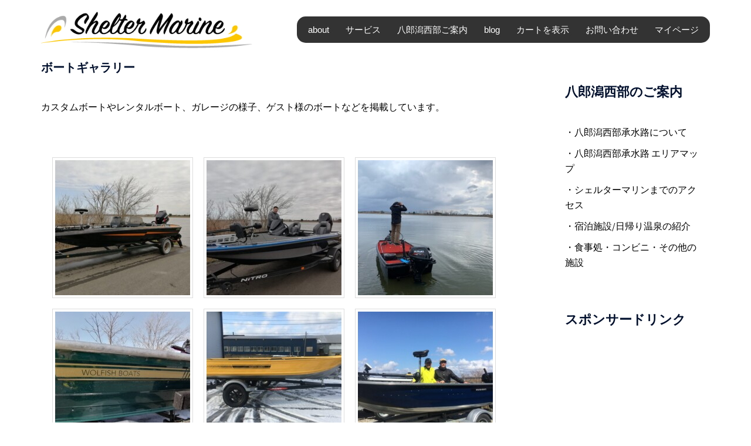

--- FILE ---
content_type: text/html; charset=UTF-8
request_url: https://sheltermarine.jp/boat_gallery/
body_size: 28499
content:
<!DOCTYPE html>
<html dir="ltr" lang="ja" prefix="og: https://ogp.me/ns#">
<head>
<meta charset="UTF-8">
<meta name="viewport" content="width=device-width, initial-scale=1">
<link rel="profile" href="http://gmpg.org/xfn/11">
<link rel="pingback" href="https://sheltermarine.jp/xmlrpc.php">

<title>ボートギャラリー | シェルターマリン</title>
	<style>img:is([sizes="auto" i], [sizes^="auto," i]) { contain-intrinsic-size: 3000px 1500px }</style>
	
		<!-- All in One SEO 4.8.1.1 - aioseo.com -->
	<meta name="description" content="カスタムボートやレンタルボート、ガレージの様子、ゲスト様のボートなどを掲載しています。" />
	<meta name="robots" content="max-image-preview:large" />
	<meta name="google-site-verification" content="1Ev1DVwRHWn0lZNqI-cD1Ae-mJzvgsI9k1rR87pjMa4" />
	<link rel="canonical" href="https://sheltermarine.jp/boat_gallery/" />
	<meta name="generator" content="All in One SEO (AIOSEO) 4.8.1.1" />
		<meta property="og:locale" content="ja_JP" />
		<meta property="og:site_name" content="シェルターマリン" />
		<meta property="og:type" content="article" />
		<meta property="og:title" content="ボートギャラリー | シェルターマリン" />
		<meta property="og:description" content="カスタムボートやレンタルボート、ガレージの様子、ゲスト様のボートなどを掲載しています。" />
		<meta property="og:url" content="https://sheltermarine.jp/boat_gallery/" />
		<meta property="fb:app_id" content="2053819141540337" />
		<meta property="og:image" content="https://sheltermarine.jp/wp-content/uploads/2018/05/IMG_4173-1.jpg" />
		<meta property="og:image:secure_url" content="https://sheltermarine.jp/wp-content/uploads/2018/05/IMG_4173-1.jpg" />
		<meta property="og:image:width" content="1024" />
		<meta property="og:image:height" content="1020" />
		<meta property="article:published_time" content="2019-11-29T08:22:00+00:00" />
		<meta property="article:modified_time" content="2019-12-07T01:46:26+00:00" />
		<meta property="article:publisher" content="https://www.facebook.com/sheltermarine.jp" />
		<meta name="twitter:card" content="summary_large_image" />
		<meta name="twitter:site" content="@ShelterMarine" />
		<meta name="twitter:title" content="ボートギャラリー | シェルターマリン" />
		<meta name="twitter:description" content="カスタムボートやレンタルボート、ガレージの様子、ゲスト様のボートなどを掲載しています。" />
		<meta name="twitter:creator" content="@ShelterMarine" />
		<meta name="twitter:image" content="https://sheltermarine.jp/wp-content/uploads/2018/05/IMG_4173-1.jpg" />
		<script type="application/ld+json" class="aioseo-schema">
			{"@context":"https:\/\/schema.org","@graph":[{"@type":"BreadcrumbList","@id":"https:\/\/sheltermarine.jp\/boat_gallery\/#breadcrumblist","itemListElement":[{"@type":"ListItem","@id":"https:\/\/sheltermarine.jp\/#listItem","position":1,"name":"\u5bb6","item":"https:\/\/sheltermarine.jp\/","nextItem":{"@type":"ListItem","@id":"https:\/\/sheltermarine.jp\/boat_gallery\/#listItem","name":"\u30dc\u30fc\u30c8\u30ae\u30e3\u30e9\u30ea\u30fc"}},{"@type":"ListItem","@id":"https:\/\/sheltermarine.jp\/boat_gallery\/#listItem","position":2,"name":"\u30dc\u30fc\u30c8\u30ae\u30e3\u30e9\u30ea\u30fc","previousItem":{"@type":"ListItem","@id":"https:\/\/sheltermarine.jp\/#listItem","name":"\u5bb6"}}]},{"@type":"Organization","@id":"https:\/\/sheltermarine.jp\/#organization","name":"\u30b7\u30a7\u30eb\u30bf\u30fc\u30de\u30ea\u30f3","description":"\u516b\u90ce\u6f5f\u897f\u90e8\u627f\u6c34\u8def\u30dc\u30fc\u30c8\u30cf\u30a6\u30b9","url":"https:\/\/sheltermarine.jp\/","sameAs":["https:\/\/www.facebook.com\/sheltermarine.jp","https:\/\/twitter.com\/ShelterMarine"]},{"@type":"WebPage","@id":"https:\/\/sheltermarine.jp\/boat_gallery\/#webpage","url":"https:\/\/sheltermarine.jp\/boat_gallery\/","name":"\u30dc\u30fc\u30c8\u30ae\u30e3\u30e9\u30ea\u30fc | \u30b7\u30a7\u30eb\u30bf\u30fc\u30de\u30ea\u30f3","description":"\u30ab\u30b9\u30bf\u30e0\u30dc\u30fc\u30c8\u3084\u30ec\u30f3\u30bf\u30eb\u30dc\u30fc\u30c8\u3001\u30ac\u30ec\u30fc\u30b8\u306e\u69d8\u5b50\u3001\u30b2\u30b9\u30c8\u69d8\u306e\u30dc\u30fc\u30c8\u306a\u3069\u3092\u63b2\u8f09\u3057\u3066\u3044\u307e\u3059\u3002","inLanguage":"ja","isPartOf":{"@id":"https:\/\/sheltermarine.jp\/#website"},"breadcrumb":{"@id":"https:\/\/sheltermarine.jp\/boat_gallery\/#breadcrumblist"},"datePublished":"2019-11-29T17:22:00+09:00","dateModified":"2019-12-07T10:46:26+09:00"},{"@type":"WebSite","@id":"https:\/\/sheltermarine.jp\/#website","url":"https:\/\/sheltermarine.jp\/","name":"\u30b7\u30a7\u30eb\u30bf\u30fc\u30de\u30ea\u30f3","description":"\u516b\u90ce\u6f5f\u897f\u90e8\u627f\u6c34\u8def\u30dc\u30fc\u30c8\u30cf\u30a6\u30b9","inLanguage":"ja","publisher":{"@id":"https:\/\/sheltermarine.jp\/#organization"}}]}
		</script>
		<!-- All in One SEO -->

<link rel='dns-prefetch' href='//fonts.googleapis.com' />
<link rel='dns-prefetch' href='//www.googletagmanager.com' />
<link rel='dns-prefetch' href='//pagead2.googlesyndication.com' />
<link rel="alternate" type="application/rss+xml" title="シェルターマリン &raquo; フィード" href="https://sheltermarine.jp/feed/" />
<link rel="alternate" type="application/rss+xml" title="シェルターマリン &raquo; コメントフィード" href="https://sheltermarine.jp/comments/feed/" />
<link rel='stylesheet' id='sydney-wc-css-css' href='https://sheltermarine.jp/wp-content/themes/sydney/woocommerce/css/wc.css?ver=6.7.2' type='text/css' media='all' />
<link rel='stylesheet' id='sbi_styles-css' href='https://sheltermarine.jp/wp-content/plugins/instagram-feed/css/sbi-styles.min.css?ver=6.8.0' type='text/css' media='all' />
<link rel='stylesheet' id='sydney-bootstrap-css' href='https://sheltermarine.jp/wp-content/themes/sydney/css/bootstrap/bootstrap.min.css?ver=1' type='text/css' media='all' />
<link rel='stylesheet' id='wp-block-library-css' href='https://sheltermarine.jp/wp-includes/css/dist/block-library/style.min.css?ver=6.7.2' type='text/css' media='all' />
<style id='classic-theme-styles-inline-css' type='text/css'>
/*! This file is auto-generated */
.wp-block-button__link{color:#fff;background-color:#32373c;border-radius:9999px;box-shadow:none;text-decoration:none;padding:calc(.667em + 2px) calc(1.333em + 2px);font-size:1.125em}.wp-block-file__button{background:#32373c;color:#fff;text-decoration:none}
</style>
<style id='global-styles-inline-css' type='text/css'>
:root{--wp--preset--aspect-ratio--square: 1;--wp--preset--aspect-ratio--4-3: 4/3;--wp--preset--aspect-ratio--3-4: 3/4;--wp--preset--aspect-ratio--3-2: 3/2;--wp--preset--aspect-ratio--2-3: 2/3;--wp--preset--aspect-ratio--16-9: 16/9;--wp--preset--aspect-ratio--9-16: 9/16;--wp--preset--color--black: #000000;--wp--preset--color--cyan-bluish-gray: #abb8c3;--wp--preset--color--white: #ffffff;--wp--preset--color--pale-pink: #f78da7;--wp--preset--color--vivid-red: #cf2e2e;--wp--preset--color--luminous-vivid-orange: #ff6900;--wp--preset--color--luminous-vivid-amber: #fcb900;--wp--preset--color--light-green-cyan: #7bdcb5;--wp--preset--color--vivid-green-cyan: #00d084;--wp--preset--color--pale-cyan-blue: #8ed1fc;--wp--preset--color--vivid-cyan-blue: #0693e3;--wp--preset--color--vivid-purple: #9b51e0;--wp--preset--gradient--vivid-cyan-blue-to-vivid-purple: linear-gradient(135deg,rgba(6,147,227,1) 0%,rgb(155,81,224) 100%);--wp--preset--gradient--light-green-cyan-to-vivid-green-cyan: linear-gradient(135deg,rgb(122,220,180) 0%,rgb(0,208,130) 100%);--wp--preset--gradient--luminous-vivid-amber-to-luminous-vivid-orange: linear-gradient(135deg,rgba(252,185,0,1) 0%,rgba(255,105,0,1) 100%);--wp--preset--gradient--luminous-vivid-orange-to-vivid-red: linear-gradient(135deg,rgba(255,105,0,1) 0%,rgb(207,46,46) 100%);--wp--preset--gradient--very-light-gray-to-cyan-bluish-gray: linear-gradient(135deg,rgb(238,238,238) 0%,rgb(169,184,195) 100%);--wp--preset--gradient--cool-to-warm-spectrum: linear-gradient(135deg,rgb(74,234,220) 0%,rgb(151,120,209) 20%,rgb(207,42,186) 40%,rgb(238,44,130) 60%,rgb(251,105,98) 80%,rgb(254,248,76) 100%);--wp--preset--gradient--blush-light-purple: linear-gradient(135deg,rgb(255,206,236) 0%,rgb(152,150,240) 100%);--wp--preset--gradient--blush-bordeaux: linear-gradient(135deg,rgb(254,205,165) 0%,rgb(254,45,45) 50%,rgb(107,0,62) 100%);--wp--preset--gradient--luminous-dusk: linear-gradient(135deg,rgb(255,203,112) 0%,rgb(199,81,192) 50%,rgb(65,88,208) 100%);--wp--preset--gradient--pale-ocean: linear-gradient(135deg,rgb(255,245,203) 0%,rgb(182,227,212) 50%,rgb(51,167,181) 100%);--wp--preset--gradient--electric-grass: linear-gradient(135deg,rgb(202,248,128) 0%,rgb(113,206,126) 100%);--wp--preset--gradient--midnight: linear-gradient(135deg,rgb(2,3,129) 0%,rgb(40,116,252) 100%);--wp--preset--font-size--small: 13px;--wp--preset--font-size--medium: 20px;--wp--preset--font-size--large: 36px;--wp--preset--font-size--x-large: 42px;--wp--preset--font-family--inter: "Inter", sans-serif;--wp--preset--font-family--cardo: Cardo;--wp--preset--spacing--20: 0.44rem;--wp--preset--spacing--30: 0.67rem;--wp--preset--spacing--40: 1rem;--wp--preset--spacing--50: 1.5rem;--wp--preset--spacing--60: 2.25rem;--wp--preset--spacing--70: 3.38rem;--wp--preset--spacing--80: 5.06rem;--wp--preset--shadow--natural: 6px 6px 9px rgba(0, 0, 0, 0.2);--wp--preset--shadow--deep: 12px 12px 50px rgba(0, 0, 0, 0.4);--wp--preset--shadow--sharp: 6px 6px 0px rgba(0, 0, 0, 0.2);--wp--preset--shadow--outlined: 6px 6px 0px -3px rgba(255, 255, 255, 1), 6px 6px rgba(0, 0, 0, 1);--wp--preset--shadow--crisp: 6px 6px 0px rgba(0, 0, 0, 1);}:where(.is-layout-flex){gap: 0.5em;}:where(.is-layout-grid){gap: 0.5em;}body .is-layout-flex{display: flex;}.is-layout-flex{flex-wrap: wrap;align-items: center;}.is-layout-flex > :is(*, div){margin: 0;}body .is-layout-grid{display: grid;}.is-layout-grid > :is(*, div){margin: 0;}:where(.wp-block-columns.is-layout-flex){gap: 2em;}:where(.wp-block-columns.is-layout-grid){gap: 2em;}:where(.wp-block-post-template.is-layout-flex){gap: 1.25em;}:where(.wp-block-post-template.is-layout-grid){gap: 1.25em;}.has-black-color{color: var(--wp--preset--color--black) !important;}.has-cyan-bluish-gray-color{color: var(--wp--preset--color--cyan-bluish-gray) !important;}.has-white-color{color: var(--wp--preset--color--white) !important;}.has-pale-pink-color{color: var(--wp--preset--color--pale-pink) !important;}.has-vivid-red-color{color: var(--wp--preset--color--vivid-red) !important;}.has-luminous-vivid-orange-color{color: var(--wp--preset--color--luminous-vivid-orange) !important;}.has-luminous-vivid-amber-color{color: var(--wp--preset--color--luminous-vivid-amber) !important;}.has-light-green-cyan-color{color: var(--wp--preset--color--light-green-cyan) !important;}.has-vivid-green-cyan-color{color: var(--wp--preset--color--vivid-green-cyan) !important;}.has-pale-cyan-blue-color{color: var(--wp--preset--color--pale-cyan-blue) !important;}.has-vivid-cyan-blue-color{color: var(--wp--preset--color--vivid-cyan-blue) !important;}.has-vivid-purple-color{color: var(--wp--preset--color--vivid-purple) !important;}.has-black-background-color{background-color: var(--wp--preset--color--black) !important;}.has-cyan-bluish-gray-background-color{background-color: var(--wp--preset--color--cyan-bluish-gray) !important;}.has-white-background-color{background-color: var(--wp--preset--color--white) !important;}.has-pale-pink-background-color{background-color: var(--wp--preset--color--pale-pink) !important;}.has-vivid-red-background-color{background-color: var(--wp--preset--color--vivid-red) !important;}.has-luminous-vivid-orange-background-color{background-color: var(--wp--preset--color--luminous-vivid-orange) !important;}.has-luminous-vivid-amber-background-color{background-color: var(--wp--preset--color--luminous-vivid-amber) !important;}.has-light-green-cyan-background-color{background-color: var(--wp--preset--color--light-green-cyan) !important;}.has-vivid-green-cyan-background-color{background-color: var(--wp--preset--color--vivid-green-cyan) !important;}.has-pale-cyan-blue-background-color{background-color: var(--wp--preset--color--pale-cyan-blue) !important;}.has-vivid-cyan-blue-background-color{background-color: var(--wp--preset--color--vivid-cyan-blue) !important;}.has-vivid-purple-background-color{background-color: var(--wp--preset--color--vivid-purple) !important;}.has-black-border-color{border-color: var(--wp--preset--color--black) !important;}.has-cyan-bluish-gray-border-color{border-color: var(--wp--preset--color--cyan-bluish-gray) !important;}.has-white-border-color{border-color: var(--wp--preset--color--white) !important;}.has-pale-pink-border-color{border-color: var(--wp--preset--color--pale-pink) !important;}.has-vivid-red-border-color{border-color: var(--wp--preset--color--vivid-red) !important;}.has-luminous-vivid-orange-border-color{border-color: var(--wp--preset--color--luminous-vivid-orange) !important;}.has-luminous-vivid-amber-border-color{border-color: var(--wp--preset--color--luminous-vivid-amber) !important;}.has-light-green-cyan-border-color{border-color: var(--wp--preset--color--light-green-cyan) !important;}.has-vivid-green-cyan-border-color{border-color: var(--wp--preset--color--vivid-green-cyan) !important;}.has-pale-cyan-blue-border-color{border-color: var(--wp--preset--color--pale-cyan-blue) !important;}.has-vivid-cyan-blue-border-color{border-color: var(--wp--preset--color--vivid-cyan-blue) !important;}.has-vivid-purple-border-color{border-color: var(--wp--preset--color--vivid-purple) !important;}.has-vivid-cyan-blue-to-vivid-purple-gradient-background{background: var(--wp--preset--gradient--vivid-cyan-blue-to-vivid-purple) !important;}.has-light-green-cyan-to-vivid-green-cyan-gradient-background{background: var(--wp--preset--gradient--light-green-cyan-to-vivid-green-cyan) !important;}.has-luminous-vivid-amber-to-luminous-vivid-orange-gradient-background{background: var(--wp--preset--gradient--luminous-vivid-amber-to-luminous-vivid-orange) !important;}.has-luminous-vivid-orange-to-vivid-red-gradient-background{background: var(--wp--preset--gradient--luminous-vivid-orange-to-vivid-red) !important;}.has-very-light-gray-to-cyan-bluish-gray-gradient-background{background: var(--wp--preset--gradient--very-light-gray-to-cyan-bluish-gray) !important;}.has-cool-to-warm-spectrum-gradient-background{background: var(--wp--preset--gradient--cool-to-warm-spectrum) !important;}.has-blush-light-purple-gradient-background{background: var(--wp--preset--gradient--blush-light-purple) !important;}.has-blush-bordeaux-gradient-background{background: var(--wp--preset--gradient--blush-bordeaux) !important;}.has-luminous-dusk-gradient-background{background: var(--wp--preset--gradient--luminous-dusk) !important;}.has-pale-ocean-gradient-background{background: var(--wp--preset--gradient--pale-ocean) !important;}.has-electric-grass-gradient-background{background: var(--wp--preset--gradient--electric-grass) !important;}.has-midnight-gradient-background{background: var(--wp--preset--gradient--midnight) !important;}.has-small-font-size{font-size: var(--wp--preset--font-size--small) !important;}.has-medium-font-size{font-size: var(--wp--preset--font-size--medium) !important;}.has-large-font-size{font-size: var(--wp--preset--font-size--large) !important;}.has-x-large-font-size{font-size: var(--wp--preset--font-size--x-large) !important;}
:where(.wp-block-post-template.is-layout-flex){gap: 1.25em;}:where(.wp-block-post-template.is-layout-grid){gap: 1.25em;}
:where(.wp-block-columns.is-layout-flex){gap: 2em;}:where(.wp-block-columns.is-layout-grid){gap: 2em;}
:root :where(.wp-block-pullquote){font-size: 1.5em;line-height: 1.6;}
</style>
<link rel='stylesheet' id='DOPBSP-css-dopselect-css' href='https://sheltermarine.jp/wp-content/plugins/dopbsp/libraries/css/jquery.dop.Select.css?ver=6.7.2' type='text/css' media='all' />
<link rel='stylesheet' id='foobox-free-min-css' href='https://sheltermarine.jp/wp-content/plugins/foobox-image-lightbox/free/css/foobox.free.min.css?ver=2.7.34' type='text/css' media='all' />
<link rel='stylesheet' id='foogallery-core-css' href='https://sheltermarine.jp/wp-content/plugins/foogallery/extensions/default-templates/shared/css/foogallery.min.css?ver=2.4.9' type='text/css' media='all' />
<link rel='stylesheet' id='swpm.common-css' href='https://sheltermarine.jp/wp-content/plugins/simple-membership/css/swpm.common.css?ver=4.1.5' type='text/css' media='all' />
<link rel='stylesheet' id='widgetopts-styles-css' href='https://sheltermarine.jp/wp-content/plugins/widget-options/assets/css/widget-options.css' type='text/css' media='all' />
<link rel='stylesheet' id='woo-related-products-css' href='https://sheltermarine.jp/wp-content/plugins/woo-related-products-refresh-on-reload/public/css/woo-related-products-public.css?ver=1.0.0' type='text/css' media='all' />
<link rel='stylesheet' id='woocommerce-layout-css' href='https://sheltermarine.jp/wp-content/plugins/woocommerce/assets/css/woocommerce-layout.css?ver=9.7.1' type='text/css' media='all' />
<link rel='stylesheet' id='woocommerce-smallscreen-css' href='https://sheltermarine.jp/wp-content/plugins/woocommerce/assets/css/woocommerce-smallscreen.css?ver=9.7.1' type='text/css' media='only screen and (max-width: 768px)' />
<style id='woocommerce-inline-inline-css' type='text/css'>
.woocommerce form .form-row .required { visibility: visible; }
</style>
<link rel='stylesheet' id='swpm-form-builder-css-css' href='https://sheltermarine.jp/wp-content/plugins/swpm-form-builder/css/swpm-form-builder.css?ver=5.0.1' type='text/css' media='all' />
<link rel='stylesheet' id='swpm-jqueryui-css-css' href='https://sheltermarine.jp/wp-content/plugins/swpm-form-builder/css/smoothness/jquery-ui-1.10.3.min.css?ver=5.0.1' type='text/css' media='all' />
<link rel='stylesheet' id='brands-styles-css' href='https://sheltermarine.jp/wp-content/plugins/woocommerce/assets/css/brands.css?ver=9.7.1' type='text/css' media='all' />
<link rel='stylesheet' id='parent-style-css' href='https://sheltermarine.jp/wp-content/themes/sydney/style.css?ver=6.7.2' type='text/css' media='all' />
<link rel='stylesheet' id='child-style-css' href='https://sheltermarine.jp/wp-content/themes/sydney-child/style.css?ver=6.7.2' type='text/css' media='all' />
<link rel='stylesheet' id='sydney-google-fonts-css' href='https://fonts.googleapis.com/css2?family=Source%20Sans%20Pro:wght@400&#038;display=swap' type='text/css' media='all' />
<link rel='stylesheet' id='sydney-style-css' href='https://sheltermarine.jp/wp-content/themes/sydney-child/style.css?ver=20230821' type='text/css' media='all' />
<!--[if lte IE 9]>
<link rel='stylesheet' id='sydney-ie9-css' href='https://sheltermarine.jp/wp-content/themes/sydney/css/ie9.css?ver=6.7.2' type='text/css' media='all' />
<![endif]-->
<link rel='stylesheet' id='sydney-siteorigin-css' href='https://sheltermarine.jp/wp-content/themes/sydney/css/components/siteorigin.min.css?ver=20220824' type='text/css' media='all' />
<link rel='stylesheet' id='sydney-font-awesome-css' href='https://sheltermarine.jp/wp-content/themes/sydney/fonts/font-awesome.min.css?ver=6.7.2' type='text/css' media='all' />
<link rel='stylesheet' id='sydney-style-min-css' href='https://sheltermarine.jp/wp-content/themes/sydney/css/styles.min.css?ver=20231017' type='text/css' media='all' />
<style id='sydney-style-min-inline-css' type='text/css'>
.site-header{background-color:rgba(255,255,255,0.9);}.woocommerce ul.products li.product{text-align:center;}html{scroll-behavior:smooth;}.header-image{background-size:cover;}.header-image{height:300px;}:root{--sydney-global-color-1:#dd8500;--sydney-global-color-2:#b73d3d;--sydney-global-color-3:#233452;--sydney-global-color-4:#00102E;--sydney-global-color-5:#737C8C;--sydney-global-color-6:#00102E;--sydney-global-color-7:#F4F5F7;--sydney-global-color-8:#dbdbdb;--sydney-global-color-9:#ffffff;}.llms-student-dashboard .llms-button-secondary:hover,.llms-button-action:hover,.read-more-gt,.widget-area .widget_fp_social a,#mainnav ul li a:hover,.sydney_contact_info_widget span,.roll-team .team-content .name,.roll-team .team-item .team-pop .team-social li:hover a,.roll-infomation li.address:before,.roll-infomation li.phone:before,.roll-infomation li.email:before,.roll-testimonials .name,.roll-button.border,.roll-button:hover,.roll-icon-list .icon i,.roll-icon-list .content h3 a:hover,.roll-icon-box.white .content h3 a,.roll-icon-box .icon i,.roll-icon-box .content h3 a:hover,.switcher-container .switcher-icon a:focus,.go-top:hover,.hentry .meta-post a:hover,#mainnav > ul > li > a.active,#mainnav > ul > li > a:hover,button:hover,input[type="button"]:hover,input[type="reset"]:hover,input[type="submit"]:hover,.text-color,.social-menu-widget a,.social-menu-widget a:hover,.archive .team-social li a,a,h1 a,h2 a,h3 a,h4 a,h5 a,h6 a,.classic-alt .meta-post a,.single .hentry .meta-post a,.content-area.modern .hentry .meta-post span:before,.content-area.modern .post-cat{color:var(--sydney-global-color-1)}.llms-student-dashboard .llms-button-secondary,.llms-button-action,.woocommerce #respond input#submit,.woocommerce a.button,.woocommerce button.button,.woocommerce input.button,.project-filter li a.active,.project-filter li a:hover,.preloader .pre-bounce1,.preloader .pre-bounce2,.roll-team .team-item .team-pop,.roll-progress .progress-animate,.roll-socials li a:hover,.roll-project .project-item .project-pop,.roll-project .project-filter li.active,.roll-project .project-filter li:hover,.roll-button.light:hover,.roll-button.border:hover,.roll-button,.roll-icon-box.white .icon,.owl-theme .owl-controls .owl-page.active span,.owl-theme .owl-controls.clickable .owl-page:hover span,.go-top,.bottom .socials li:hover a,.sidebar .widget:before,.blog-pagination ul li.active,.blog-pagination ul li:hover a,.content-area .hentry:after,.text-slider .maintitle:after,.error-wrap #search-submit:hover,#mainnav .sub-menu li:hover > a,#mainnav ul li ul:after,button,input[type="button"],input[type="reset"],input[type="submit"],.panel-grid-cell .widget-title:after,.cart-amount{background-color:var(--sydney-global-color-1)}.llms-student-dashboard .llms-button-secondary,.llms-student-dashboard .llms-button-secondary:hover,.llms-button-action,.llms-button-action:hover,.roll-socials li a:hover,.roll-socials li a,.roll-button.light:hover,.roll-button.border,.roll-button,.roll-icon-list .icon,.roll-icon-box .icon,.owl-theme .owl-controls .owl-page span,.comment .comment-detail,.widget-tags .tag-list a:hover,.blog-pagination ul li,.error-wrap #search-submit:hover,textarea:focus,input[type="text"]:focus,input[type="password"]:focus,input[type="datetime"]:focus,input[type="datetime-local"]:focus,input[type="date"]:focus,input[type="month"]:focus,input[type="time"]:focus,input[type="week"]:focus,input[type="number"]:focus,input[type="email"]:focus,input[type="url"]:focus,input[type="search"]:focus,input[type="tel"]:focus,input[type="color"]:focus,button,input[type="button"],input[type="reset"],input[type="submit"],.archive .team-social li a{border-color:var(--sydney-global-color-1)}.sydney_contact_info_widget span{fill:var(--sydney-global-color-1);}.go-top:hover svg{stroke:var(--sydney-global-color-1);}.site-header.float-header{background-color:rgba(255,255,255,0.9);}@media only screen and (max-width:1024px){.site-header{background-color:#ffffff;}}#mainnav ul li a,#mainnav ul li::before{color:#ffffff}#mainnav .sub-menu li a{color:#ffffff}#mainnav .sub-menu li a{background:#1c1c1c}.text-slider .maintitle,.text-slider .subtitle{color:#ffffff}body{color:#000000}#secondary{background-color:#ffffff}#secondary,#secondary a:not(.wp-block-button__link){color:#000000}.btn-menu .sydney-svg-icon{fill:#000000}#mainnav ul li a:hover,.main-header #mainnav .menu > li > a:hover{color:#dd9933}.overlay{background-color:#000000}.page-wrap{padding-top:0;}.page-wrap{padding-bottom:0;}.slide-inner{display:none;}.slide-inner.text-slider-stopped{display:block;}.go-top.show{border-radius:2px;bottom:10px;}.go-top.position-right{right:20px;}.go-top.position-left{left:20px;}.go-top{background-color:;}.go-top:hover{background-color:;}.go-top{color:;}.go-top svg{stroke:;}.go-top:hover{color:;}.go-top:hover svg{stroke:;}.go-top .sydney-svg-icon,.go-top .sydney-svg-icon svg{width:16px;height:16px;}.go-top{padding:15px;}.site-info{border-top:0;}.footer-widgets-grid{gap:30px;}@media (min-width:992px){.footer-widgets-grid{padding-top:95px;padding-bottom:95px;}}@media (min-width:576px) and (max-width:991px){.footer-widgets-grid{padding-top:60px;padding-bottom:60px;}}@media (max-width:575px){.footer-widgets-grid{padding-top:60px;padding-bottom:60px;}}@media (min-width:992px){.sidebar-column .widget .widget-title{font-size:22px;}}@media (min-width:576px) and (max-width:991px){.sidebar-column .widget .widget-title{font-size:22px;}}@media (max-width:575px){.sidebar-column .widget .widget-title{font-size:22px;}}@media (min-width:992px){.footer-widgets{font-size:16px;}}@media (min-width:576px) and (max-width:991px){.footer-widgets{font-size:16px;}}@media (max-width:575px){.footer-widgets{font-size:16px;}}.footer-widgets{background-color:;}.sidebar-column .widget .widget-title{color:;}.sidebar-column .widget h1,.sidebar-column .widget h2,.sidebar-column .widget h3,.sidebar-column .widget h4,.sidebar-column .widget h5,.sidebar-column .widget h6{color:;}.sidebar-column .widget{color:#b7b7b7;}.sidebar-column .widget a{color:;}.sidebar-column .widget a:hover{color:;}.site-footer{background-color:;}.site-info,.site-info a{color:;}.site-info .sydney-svg-icon svg{fill:;}.site-info{padding-top:20px;padding-bottom:20px;}@media (min-width:992px){button,.roll-button,a.button,.wp-block-button__link,input[type="button"],input[type="reset"],input[type="submit"]{padding-top:12px;padding-bottom:12px;}}@media (min-width:576px) and (max-width:991px){button,.roll-button,a.button,.wp-block-button__link,input[type="button"],input[type="reset"],input[type="submit"]{padding-top:12px;padding-bottom:12px;}}@media (max-width:575px){button,.roll-button,a.button,.wp-block-button__link,input[type="button"],input[type="reset"],input[type="submit"]{padding-top:12px;padding-bottom:12px;}}@media (min-width:992px){button,.roll-button,a.button,.wp-block-button__link,input[type="button"],input[type="reset"],input[type="submit"]{padding-left:35px;padding-right:35px;}}@media (min-width:576px) and (max-width:991px){button,.roll-button,a.button,.wp-block-button__link,input[type="button"],input[type="reset"],input[type="submit"]{padding-left:35px;padding-right:35px;}}@media (max-width:575px){button,.roll-button,a.button,.wp-block-button__link,input[type="button"],input[type="reset"],input[type="submit"]{padding-left:35px;padding-right:35px;}}button,.roll-button,a.button,.wp-block-button__link,input[type="button"],input[type="reset"],input[type="submit"]{border-radius:0;}@media (min-width:992px){button,.roll-button,a.button,.wp-block-button__link,input[type="button"],input[type="reset"],input[type="submit"]{font-size:14px;}}@media (min-width:576px) and (max-width:991px){button,.roll-button,a.button,.wp-block-button__link,input[type="button"],input[type="reset"],input[type="submit"]{font-size:14px;}}@media (max-width:575px){button,.roll-button,a.button,.wp-block-button__link,input[type="button"],input[type="reset"],input[type="submit"]{font-size:14px;}}button,.roll-button,a.button,.wp-block-button__link,input[type="button"],input[type="reset"],input[type="submit"]{text-transform:uppercase;}button,div.wpforms-container-full .wpforms-form input[type=submit],div.wpforms-container-full .wpforms-form button[type=submit],div.wpforms-container-full .wpforms-form .wpforms-page-button,.roll-button,a.button,.wp-block-button__link,input[type="button"],input[type="reset"],input[type="submit"]{background-color:;}button:hover,div.wpforms-container-full .wpforms-form input[type=submit]:hover,div.wpforms-container-full .wpforms-form button[type=submit]:hover,div.wpforms-container-full .wpforms-form .wpforms-page-button:hover,.roll-button:hover,a.button:hover,.wp-block-button__link:hover,input[type="button"]:hover,input[type="reset"]:hover,input[type="submit"]:hover{background-color:;}button,div.wpforms-container-full .wpforms-form input[type=submit],div.wpforms-container-full .wpforms-form button[type=submit],div.wpforms-container-full .wpforms-form .wpforms-page-button,.checkout-button.button,a.button,.wp-block-button__link,input[type="button"],input[type="reset"],input[type="submit"]{color:;}button:hover,div.wpforms-container-full .wpforms-form input[type=submit]:hover,div.wpforms-container-full .wpforms-form button[type=submit]:hover,div.wpforms-container-full .wpforms-form .wpforms-page-button:hover,.roll-button:hover,a.button:hover,.wp-block-button__link:hover,input[type="button"]:hover,input[type="reset"]:hover,input[type="submit"]:hover{color:;}.is-style-outline .wp-block-button__link,div.wpforms-container-full .wpforms-form input[type=submit],div.wpforms-container-full .wpforms-form button[type=submit],div.wpforms-container-full .wpforms-form .wpforms-page-button,.roll-button,.wp-block-button__link.is-style-outline,button,a.button,.wp-block-button__link,input[type="button"],input[type="reset"],input[type="submit"]{border-color:;}button:hover,div.wpforms-container-full .wpforms-form input[type=submit]:hover,div.wpforms-container-full .wpforms-form button[type=submit]:hover,div.wpforms-container-full .wpforms-form .wpforms-page-button:hover,.roll-button:hover,a.button:hover,.wp-block-button__link:hover,input[type="button"]:hover,input[type="reset"]:hover,input[type="submit"]:hover{border-color:;}.posts-layout .list-image{width:30%;}.posts-layout .list-content{width:70%;}.content-area:not(.layout4):not(.layout6) .posts-layout .entry-thumb{margin:0 0 24px 0;}.layout4 .entry-thumb,.layout6 .entry-thumb{margin:0 24px 0 0;}.layout6 article:nth-of-type(even) .list-image .entry-thumb{margin:0 0 0 24px;}.posts-layout .entry-header{margin-bottom:24px;}.posts-layout .entry-meta.below-excerpt{margin:15px 0 0;}.posts-layout .entry-meta.above-title{margin:0 0 15px;}.single .entry-header .entry-title{color:;}.single .entry-header .entry-meta,.single .entry-header .entry-meta a{color:;}@media (min-width:992px){.single .entry-meta{font-size:12px;}}@media (min-width:576px) and (max-width:991px){.single .entry-meta{font-size:12px;}}@media (max-width:575px){.single .entry-meta{font-size:12px;}}@media (min-width:992px){.single .entry-header .entry-title{font-size:48px;}}@media (min-width:576px) and (max-width:991px){.single .entry-header .entry-title{font-size:32px;}}@media (max-width:575px){.single .entry-header .entry-title{font-size:32px;}}.posts-layout .entry-post{color:#233452;}.posts-layout .entry-title a{color:#00102E;}.posts-layout .author,.posts-layout .entry-meta a{color:#737C8C;}@media (min-width:992px){.posts-layout .entry-post{font-size:16px;}}@media (min-width:576px) and (max-width:991px){.posts-layout .entry-post{font-size:16px;}}@media (max-width:575px){.posts-layout .entry-post{font-size:16px;}}@media (min-width:992px){.posts-layout .entry-meta{font-size:12px;}}@media (min-width:576px) and (max-width:991px){.posts-layout .entry-meta{font-size:12px;}}@media (max-width:575px){.posts-layout .entry-meta{font-size:12px;}}@media (min-width:992px){.posts-layout .entry-title{font-size:32px;}}@media (min-width:576px) and (max-width:991px){.posts-layout .entry-title{font-size:32px;}}@media (max-width:575px){.posts-layout .entry-title{font-size:32px;}}.single .entry-header{margin-bottom:40px;}.single .entry-thumb{margin-bottom:40px;}.single .entry-meta-above{margin-bottom:24px;}.single .entry-meta-below{margin-top:24px;}@media (min-width:992px){.custom-logo-link img{max-width:180px;}}@media (min-width:576px) and (max-width:991px){.custom-logo-link img{max-width:100px;}}@media (max-width:575px){.custom-logo-link img{max-width:100px;}}.main-header,.bottom-header-row{border-bottom:0 solid rgba(255,255,255,0.1);}.header_layout_3,.header_layout_4,.header_layout_5{border-bottom:1px solid rgba(255,255,255,0.1);}.main-header,.header-search-form{background-color:;}.main-header.sticky-active{background-color:;}.main-header .site-title a,.main-header .site-description,.main-header #mainnav .menu > li > a,#mainnav .nav-menu > li > a,.main-header .header-contact a{color:;}.main-header .sydney-svg-icon svg,.main-header .dropdown-symbol .sydney-svg-icon svg{fill:;}.sticky-active .main-header .site-title a,.sticky-active .main-header .site-description,.sticky-active .main-header #mainnav .menu > li > a,.sticky-active .main-header .header-contact a,.sticky-active .main-header .logout-link,.sticky-active .main-header .html-item,.sticky-active .main-header .sydney-login-toggle{color:;}.sticky-active .main-header .sydney-svg-icon svg,.sticky-active .main-header .dropdown-symbol .sydney-svg-icon svg{fill:;}.bottom-header-row{background-color:;}.bottom-header-row,.bottom-header-row .header-contact a,.bottom-header-row #mainnav .menu > li > a{color:;}.bottom-header-row #mainnav .menu > li > a:hover{color:;}.bottom-header-row .header-item svg,.dropdown-symbol .sydney-svg-icon svg{fill:;}.main-header .main-header-inner,.main-header .top-header-row{padding-top:15px;padding-bottom:15px;}.bottom-header-inner{padding-top:15px;padding-bottom:15px;}.bottom-header-row #mainnav ul ul li,.main-header #mainnav ul ul li{background-color:;}.bottom-header-row #mainnav ul ul li a,.bottom-header-row #mainnav ul ul li:hover a,.main-header #mainnav ul ul li:hover a,.main-header #mainnav ul ul li a{color:;}.bottom-header-row #mainnav ul ul li svg,.main-header #mainnav ul ul li svg{fill:;}#mainnav .sub-menu li:hover>a,.main-header #mainnav ul ul li:hover>a{color:;}.main-header-cart .count-number{color:;}.main-header-cart .widget_shopping_cart .widgettitle:after,.main-header-cart .widget_shopping_cart .woocommerce-mini-cart__buttons:before{background-color:rgba(33,33,33,0.9);}.sydney-offcanvas-menu .mainnav ul li{text-align:left;}.sydney-offcanvas-menu .mainnav a{padding:10px 0;}#masthead-mobile{background-color:;}#masthead-mobile .site-description,#masthead-mobile a:not(.button){color:;}#masthead-mobile svg{fill:;}.mobile-header{padding-top:15px;padding-bottom:15px;}.sydney-offcanvas-menu{background-color:;}.sydney-offcanvas-menu,.sydney-offcanvas-menu #mainnav a:not(.button),.sydney-offcanvas-menu a:not(.button){color:;}.sydney-offcanvas-menu svg,.sydney-offcanvas-menu .dropdown-symbol .sydney-svg-icon svg{fill:;}@media (min-width:992px){.site-logo{max-height:100px;}}@media (min-width:576px) and (max-width:991px){.site-logo{max-height:100px;}}@media (max-width:575px){.site-logo{max-height:100px;}}.site-title a,.site-title a:visited,.main-header .site-title a,.main-header .site-title a:visited{color:}.site-description,.main-header .site-description{color:}@media (min-width:992px){.site-title{font-size:50px;}}@media (min-width:576px) and (max-width:991px){.site-title{font-size:24px;}}@media (max-width:575px){.site-title{font-size:20px;}}@media (min-width:992px){.site-description{font-size:16px;}}@media (min-width:576px) and (max-width:991px){.site-description{font-size:16px;}}@media (max-width:575px){.site-description{font-size:16px;}}body{font-family:Source Sans Pro,sans-serif;font-weight:regular;}h1,h2,h3,h4,h5,h6,.site-title{text-decoration:;text-transform:;font-style:;line-height:1.2;letter-spacing:px;}@media (min-width:992px){h1:not(.site-title){font-size:52px;}}@media (min-width:576px) and (max-width:991px){h1:not(.site-title){font-size:42px;}}@media (max-width:575px){h1:not(.site-title){font-size:32px;}}@media (min-width:992px){h2{font-size:42px;}}@media (min-width:576px) and (max-width:991px){h2{font-size:32px;}}@media (max-width:575px){h2{font-size:24px;}}@media (min-width:992px){h3{font-size:32px;}}@media (min-width:576px) and (max-width:991px){h3{font-size:24px;}}@media (max-width:575px){h3{font-size:20px;}}@media (min-width:992px){h4{font-size:24px;}}@media (min-width:576px) and (max-width:991px){h4{font-size:18px;}}@media (max-width:575px){h4{font-size:16px;}}@media (min-width:992px){h5{font-size:20px;}}@media (min-width:576px) and (max-width:991px){h5{font-size:16px;}}@media (max-width:575px){h5{font-size:16px;}}@media (min-width:992px){h6{font-size:18px;}}@media (min-width:576px) and (max-width:991px){h6{font-size:16px;}}@media (max-width:575px){h6{font-size:16px;}}p,.posts-layout .entry-post{text-decoration:}body,.posts-layout .entry-post{text-transform:;font-style:;line-height:1.68;letter-spacing:px;}@media (min-width:992px){body{font-size:16px;}}@media (min-width:576px) and (max-width:991px){body{font-size:16px;}}@media (max-width:575px){body{font-size:16px;}}@media (min-width:992px){.woocommerce div.product .product-gallery-summary .entry-title{font-size:32px;}}@media (min-width:576px) and (max-width:991px){.woocommerce div.product .product-gallery-summary .entry-title{font-size:32px;}}@media (max-width:575px){.woocommerce div.product .product-gallery-summary .entry-title{font-size:32px;}}@media (min-width:992px){.woocommerce div.product .product-gallery-summary .price .amount{font-size:24px;}}@media (min-width:576px) and (max-width:991px){.woocommerce div.product .product-gallery-summary .price .amount{font-size:24px;}}@media (max-width:575px){.woocommerce div.product .product-gallery-summary .price .amount{font-size:24px;}}.woocommerce ul.products li.product .col-md-7 > *,.woocommerce ul.products li.product .col-md-8 > *,.woocommerce ul.products li.product > *{margin-bottom:12px;}.wc-block-grid__product-onsale,span.onsale{border-radius:0;top:20px!important;left:20px!important;}.wc-block-grid__product-onsale,.products span.onsale{left:auto!important;right:20px;}.wc-block-grid__product-onsale,span.onsale{color:;}.wc-block-grid__product-onsale,span.onsale{background-color:;}ul.wc-block-grid__products li.wc-block-grid__product .wc-block-grid__product-title,ul.wc-block-grid__products li.wc-block-grid__product .woocommerce-loop-product__title,ul.wc-block-grid__products li.product .wc-block-grid__product-title,ul.wc-block-grid__products li.product .woocommerce-loop-product__title,ul.products li.wc-block-grid__product .wc-block-grid__product-title,ul.products li.wc-block-grid__product .woocommerce-loop-product__title,ul.products li.product .wc-block-grid__product-title,ul.products li.product .woocommerce-loop-product__title,ul.products li.product .woocommerce-loop-category__title,.woocommerce-loop-product__title .botiga-wc-loop-product__title{color:;}a.wc-forward:not(.checkout-button){color:;}a.wc-forward:not(.checkout-button):hover{color:;}.woocommerce-pagination li .page-numbers:hover{color:;}.woocommerce-sorting-wrapper{border-color:rgba(33,33,33,0.9);}ul.products li.product-category .woocommerce-loop-category__title{text-align:center;}ul.products li.product-category > a,ul.products li.product-category > a > img{border-radius:0;}.entry-content a:not(.button):not(.elementor-button-link):not(.wp-block-button__link){color:;}.entry-content a:not(.button):not(.elementor-button-link):not(.wp-block-button__link):hover{color:;}h1{color:;}h2{color:;}h3{color:;}h4{color:;}h5{color:;}h6{color:;}div.wpforms-container-full .wpforms-form input[type=date],div.wpforms-container-full .wpforms-form input[type=datetime],div.wpforms-container-full .wpforms-form input[type=datetime-local],div.wpforms-container-full .wpforms-form input[type=email],div.wpforms-container-full .wpforms-form input[type=month],div.wpforms-container-full .wpforms-form input[type=number],div.wpforms-container-full .wpforms-form input[type=password],div.wpforms-container-full .wpforms-form input[type=range],div.wpforms-container-full .wpforms-form input[type=search],div.wpforms-container-full .wpforms-form input[type=tel],div.wpforms-container-full .wpforms-form input[type=text],div.wpforms-container-full .wpforms-form input[type=time],div.wpforms-container-full .wpforms-form input[type=url],div.wpforms-container-full .wpforms-form input[type=week],div.wpforms-container-full .wpforms-form select,div.wpforms-container-full .wpforms-form textarea,input[type="text"],input[type="email"],input[type="url"],input[type="password"],input[type="search"],input[type="number"],input[type="tel"],input[type="range"],input[type="date"],input[type="month"],input[type="week"],input[type="time"],input[type="datetime"],input[type="datetime-local"],input[type="color"],textarea,select,.woocommerce .select2-container .select2-selection--single,.woocommerce-page .select2-container .select2-selection--single,input[type="text"]:focus,input[type="email"]:focus,input[type="url"]:focus,input[type="password"]:focus,input[type="search"]:focus,input[type="number"]:focus,input[type="tel"]:focus,input[type="range"]:focus,input[type="date"]:focus,input[type="month"]:focus,input[type="week"]:focus,input[type="time"]:focus,input[type="datetime"]:focus,input[type="datetime-local"]:focus,input[type="color"]:focus,textarea:focus,select:focus,.woocommerce .select2-container .select2-selection--single:focus,.woocommerce-page .select2-container .select2-selection--single:focus,.select2-container--default .select2-selection--single .select2-selection__rendered,.wp-block-search .wp-block-search__input,.wp-block-search .wp-block-search__input:focus{color:;}div.wpforms-container-full .wpforms-form input[type=date],div.wpforms-container-full .wpforms-form input[type=datetime],div.wpforms-container-full .wpforms-form input[type=datetime-local],div.wpforms-container-full .wpforms-form input[type=email],div.wpforms-container-full .wpforms-form input[type=month],div.wpforms-container-full .wpforms-form input[type=number],div.wpforms-container-full .wpforms-form input[type=password],div.wpforms-container-full .wpforms-form input[type=range],div.wpforms-container-full .wpforms-form input[type=search],div.wpforms-container-full .wpforms-form input[type=tel],div.wpforms-container-full .wpforms-form input[type=text],div.wpforms-container-full .wpforms-form input[type=time],div.wpforms-container-full .wpforms-form input[type=url],div.wpforms-container-full .wpforms-form input[type=week],div.wpforms-container-full .wpforms-form select,div.wpforms-container-full .wpforms-form textarea,input[type="text"],input[type="email"],input[type="url"],input[type="password"],input[type="search"],input[type="number"],input[type="tel"],input[type="range"],input[type="date"],input[type="month"],input[type="week"],input[type="time"],input[type="datetime"],input[type="datetime-local"],input[type="color"],textarea,select,.woocommerce .select2-container .select2-selection--single,.woocommerce-page .select2-container .select2-selection--single,.woocommerce-cart .woocommerce-cart-form .actions .coupon input[type="text"]{background-color:;}div.wpforms-container-full .wpforms-form input[type=date],div.wpforms-container-full .wpforms-form input[type=datetime],div.wpforms-container-full .wpforms-form input[type=datetime-local],div.wpforms-container-full .wpforms-form input[type=email],div.wpforms-container-full .wpforms-form input[type=month],div.wpforms-container-full .wpforms-form input[type=number],div.wpforms-container-full .wpforms-form input[type=password],div.wpforms-container-full .wpforms-form input[type=range],div.wpforms-container-full .wpforms-form input[type=search],div.wpforms-container-full .wpforms-form input[type=tel],div.wpforms-container-full .wpforms-form input[type=text],div.wpforms-container-full .wpforms-form input[type=time],div.wpforms-container-full .wpforms-form input[type=url],div.wpforms-container-full .wpforms-form input[type=week],div.wpforms-container-full .wpforms-form select,div.wpforms-container-full .wpforms-form textarea,input[type="text"],input[type="email"],input[type="url"],input[type="password"],input[type="search"],input[type="number"],input[type="tel"],input[type="range"],input[type="date"],input[type="month"],input[type="week"],input[type="time"],input[type="datetime"],input[type="datetime-local"],input[type="color"],textarea,select,.woocommerce .select2-container .select2-selection--single,.woocommerce-page .select2-container .select2-selection--single,.woocommerce-account fieldset,.woocommerce-account .woocommerce-form-login,.woocommerce-account .woocommerce-form-register,.woocommerce-cart .woocommerce-cart-form .actions .coupon input[type="text"],.wp-block-search .wp-block-search__input{border-color:;}input::placeholder{color:;opacity:1;}input:-ms-input-placeholder{color:;}input::-ms-input-placeholder{color:;}
</style>
<link rel='stylesheet' id='recent-posts-widget-with-thumbnails-public-style-css' href='https://sheltermarine.jp/wp-content/plugins/recent-posts-widget-with-thumbnails/public.css?ver=7.1.1' type='text/css' media='all' />
<link rel='stylesheet' id='tablepress-default-css' href='https://sheltermarine.jp/wp-content/plugins/tablepress/css/build/default.css?ver=3.1' type='text/css' media='all' />
<link rel='stylesheet' id='tablepress-responsive-tables-css' href='https://sheltermarine.jp/wp-content/plugins/tablepress-responsive-tables/css/tablepress-responsive.min.css?ver=1.8' type='text/css' media='all' />
<link rel='stylesheet' id='va-social-buzz-css' href='https://sheltermarine.jp/wp-content/plugins/va-social-buzz/assets/css/style.min.css?ver=1.1.14' type='text/css' media='all' />
<style id='va-social-buzz-inline-css' type='text/css'>
.va-social-buzz .vasb_fb .vasb_fb_thumbnail{background-image:url(https://sheltermarine.jp/wp-content/uploads/2018/08/cropped-IMG_0067.jpg);}#secondary #widget-area .va-social-buzz .vasb_fb .vasb_fb_like,#secondary .widget-area .va-social-buzz .vasb_fb .vasb_fb_like,#secondary.widget-area .va-social-buzz .vasb_fb .vasb_fb_like,.secondary .widget-area .va-social-buzz .vasb_fb .vasb_fb_like,.sidebar-container .va-social-buzz .vasb_fb .vasb_fb_like,.va-social-buzz .vasb_fb .vasb_fb_like{background-color:rgba(43,43,43,0.5);color:#ffffff;}@media only screen and (min-width:711px){.va-social-buzz .vasb_fb .vasb_fb_like{background-color:rgba(43,43,43,1);}}
</style>
<script type="text/javascript" src="https://sheltermarine.jp/wp-includes/js/jquery/jquery.min.js?ver=3.7.1" id="jquery-core-js"></script>
<script type="text/javascript" src="https://sheltermarine.jp/wp-includes/js/jquery/jquery-migrate.min.js?ver=3.4.1" id="jquery-migrate-js"></script>
<script type="text/javascript" src="https://sheltermarine.jp/wp-content/plugins/dopbsp/libraries/js/dop-prototypes.js?ver=6.7.2" id="DOP-js-prototypes-js"></script>
<script type="text/javascript" src="https://sheltermarine.jp/wp-content/plugins/dopbsp/assets/js/jquery.dop.frontend.BSPSearchWidget.js?ver=6.7.2" id="DOPBSP-js-frontend-search-widget-js"></script>
<script type="text/javascript" src="https://sheltermarine.jp/wp-content/plugins/woocommerce/assets/js/jquery-blockui/jquery.blockUI.min.js?ver=2.7.0-wc.9.7.1" id="jquery-blockui-js" defer="defer" data-wp-strategy="defer"></script>
<script type="text/javascript" src="https://sheltermarine.jp/wp-content/plugins/woocommerce/assets/js/js-cookie/js.cookie.min.js?ver=2.1.4-wc.9.7.1" id="js-cookie-js" defer="defer" data-wp-strategy="defer"></script>
<script type="text/javascript" id="woocommerce-js-extra">
/* <![CDATA[ */
var woocommerce_params = {"ajax_url":"\/wp-admin\/admin-ajax.php","wc_ajax_url":"\/?wc-ajax=%%endpoint%%","i18n_password_show":"\u30d1\u30b9\u30ef\u30fc\u30c9\u3092\u8868\u793a","i18n_password_hide":"\u30d1\u30b9\u30ef\u30fc\u30c9\u3092\u96a0\u3059"};
/* ]]> */
</script>
<script type="text/javascript" src="https://sheltermarine.jp/wp-content/plugins/woocommerce/assets/js/frontend/woocommerce.min.js?ver=9.7.1" id="woocommerce-js" defer="defer" data-wp-strategy="defer"></script>
<script type="text/javascript" id="foobox-free-min-js-before">
/* <![CDATA[ */
/* Run FooBox FREE (v2.7.34) */
var FOOBOX = window.FOOBOX = {
	ready: true,
	disableOthers: false,
	o: {wordpress: { enabled: true }, countMessage:'image %index of %total', captions: { dataTitle: ["captionTitle","title"], dataDesc: ["captionDesc","description"] }, rel: '', excludes:'.fbx-link,.nofoobox,.nolightbox,a[href*="pinterest.com/pin/create/button/"]', affiliate : { enabled: false }},
	selectors: [
		".foogallery-container.foogallery-lightbox-foobox", ".foogallery-container.foogallery-lightbox-foobox-free", ".gallery", ".wp-block-gallery", ".wp-caption", ".wp-block-image", "a:has(img[class*=wp-image-])", ".foobox"
	],
	pre: function( $ ){
		// Custom JavaScript (Pre)
		
	},
	post: function( $ ){
		// Custom JavaScript (Post)
		
		// Custom Captions Code
		
	},
	custom: function( $ ){
		// Custom Extra JS
		
	}
};
/* ]]> */
</script>
<script type="text/javascript" src="https://sheltermarine.jp/wp-content/plugins/foobox-image-lightbox/free/js/foobox.free.min.js?ver=2.7.34" id="foobox-free-min-js"></script>
<link rel="https://api.w.org/" href="https://sheltermarine.jp/wp-json/" /><link rel="alternate" title="JSON" type="application/json" href="https://sheltermarine.jp/wp-json/wp/v2/pages/7758" /><link rel="EditURI" type="application/rsd+xml" title="RSD" href="https://sheltermarine.jp/xmlrpc.php?rsd" />
<meta name="generator" content="WordPress 6.7.2" />
<meta name="generator" content="WooCommerce 9.7.1" />
<link rel='shortlink' href='https://sheltermarine.jp/?p=7758' />
<link rel="alternate" title="oEmbed (JSON)" type="application/json+oembed" href="https://sheltermarine.jp/wp-json/oembed/1.0/embed?url=https%3A%2F%2Fsheltermarine.jp%2Fboat_gallery%2F" />
<link rel="alternate" title="oEmbed (XML)" type="text/xml+oembed" href="https://sheltermarine.jp/wp-json/oembed/1.0/embed?url=https%3A%2F%2Fsheltermarine.jp%2Fboat_gallery%2F&#038;format=xml" />
<meta name="generator" content="Site Kit by Google 1.149.1" />			<style>
				.sydney-svg-icon {
					display: inline-block;
					width: 16px;
					height: 16px;
					vertical-align: middle;
					line-height: 1;
				}
				.team-item .team-social li .sydney-svg-icon {
					width: 14px;
				}
				.roll-team:not(.style1) .team-item .team-social li .sydney-svg-icon {
					fill: #fff;
				}
				.team-item .team-social li:hover .sydney-svg-icon {
					fill: #000;
				}
				.team_hover_edits .team-social li a .sydney-svg-icon {
					fill: #000;
				}
				.team_hover_edits .team-social li:hover a .sydney-svg-icon {
					fill: #fff;
				}	
				.single-sydney-projects .entry-thumb {
					text-align: left;
				}	

			</style>
		<!-- <meta name="swpm" version="5.0.1" /> -->
<link rel="preconnect" href="//fonts.googleapis.com"><link rel="preconnect" href="https://fonts.gstatic.com" crossorigin>	<noscript><style>.woocommerce-product-gallery{ opacity: 1 !important; }</style></noscript>
	
<!-- Site Kit が追加した Google AdSense メタタグ -->
<meta name="google-adsense-platform-account" content="ca-host-pub-2644536267352236">
<meta name="google-adsense-platform-domain" content="sitekit.withgoogle.com">
<!-- Site Kit が追加した End Google AdSense メタタグ -->

<!-- Google AdSense スニペット (Site Kit が追加) -->
<script type="text/javascript" async="async" src="https://pagead2.googlesyndication.com/pagead/js/adsbygoogle.js?client=ca-pub-1352833856327683&amp;host=ca-host-pub-2644536267352236" crossorigin="anonymous"></script>

<!-- (ここまで) Google AdSense スニペット (Site Kit が追加) -->
<style class='wp-fonts-local' type='text/css'>
@font-face{font-family:Inter;font-style:normal;font-weight:300 900;font-display:fallback;src:url('https://sheltermarine.jp/wp-content/plugins/woocommerce/assets/fonts/Inter-VariableFont_slnt,wght.woff2') format('woff2');font-stretch:normal;}
@font-face{font-family:Cardo;font-style:normal;font-weight:400;font-display:fallback;src:url('https://sheltermarine.jp/wp-content/plugins/woocommerce/assets/fonts/cardo_normal_400.woff2') format('woff2');}
</style>
<link rel="icon" href="https://sheltermarine.jp/wp-content/uploads/2018/10/cropped-logo3-32x32.png" sizes="32x32" />
<link rel="icon" href="https://sheltermarine.jp/wp-content/uploads/2018/10/cropped-logo3-192x192.png" sizes="192x192" />
<link rel="apple-touch-icon" href="https://sheltermarine.jp/wp-content/uploads/2018/10/cropped-logo3-180x180.png" />
<meta name="msapplication-TileImage" content="https://sheltermarine.jp/wp-content/uploads/2018/10/cropped-logo3-270x270.png" />
		<style type="text/css" id="wp-custom-css">
			.form-width { max-width: 90%;}
.grecaptcha-badge { visibility: hidden; }


		</style>
		</head>

<body class="page-template-default page page-id-7758 theme-sydney woocommerce-no-js group-blog menu-inline" >

<span id="toptarget"></span>

	<div class="preloader">
	    <div class="spinner">
	        <div class="pre-bounce1"></div>
	        <div class="pre-bounce2"></div>
	    </div>
	</div>
	

<div id="page" class="hfeed site">
	<a class="skip-link screen-reader-text" href="#content">コンテンツへスキップ</a>

	<div class="header-clone"></div>	

				<header id="masthead" class="site-header" role="banner" >
				<div class="header-wrap">
					<div class="container">
						<div class="row">
							<div class="col-md-4 col-sm-8 col-xs-12">
																					
								<a href="https://sheltermarine.jp/" title="シェルターマリン"><img width="150" height="77" class="site-logo" src="https://sheltermarine.jp/wp-content/uploads/2018/05/logo.png" alt="シェルターマリン"  /></a>
																						</div>
							<div class="col-md-8 col-sm-4 col-xs-12">
								<div class="btn-menu" ><span class="screen-reader-text">トグルメニュー</span><i class="sydney-svg-icon"><svg xmlns="http://www.w3.org/2000/svg" viewBox="0 0 448 512"><path d="M16 132h416c8.837 0 16-7.163 16-16V76c0-8.837-7.163-16-16-16H16C7.163 60 0 67.163 0 76v40c0 8.837 7.163 16 16 16zm0 160h416c8.837 0 16-7.163 16-16v-40c0-8.837-7.163-16-16-16H16c-8.837 0-16 7.163-16 16v40c0 8.837 7.163 16 16 16zm0 160h416c8.837 0 16-7.163 16-16v-40c0-8.837-7.163-16-16-16H16c-8.837 0-16 7.163-16 16v40c0 8.837 7.163 16 16 16z" /></svg></i></div>
								<nav id="mainnav" class="mainnav" role="navigation"  >
									<div class="menu-%e3%83%a1%e3%82%a4%e3%83%b3%e3%83%a1%e3%83%8b%e3%83%a5%e3%83%bc-container"><ul id="menu-%e3%83%a1%e3%82%a4%e3%83%b3%e3%83%a1%e3%83%8b%e3%83%a5%e3%83%bc" class="menu"><li id="menu-item-1244" class="menu-item menu-item-type-custom menu-item-object-custom menu-item-has-children menu-item-1244"><a>about</a>
<ul class="sub-menu">
	<li id="menu-item-1245" class="menu-item menu-item-type-post_type menu-item-object-page menu-item-1245"><a href="https://sheltermarine.jp/shop_info/">■ 当店について</a></li>
	<li id="menu-item-1247" class="menu-item menu-item-type-post_type menu-item-object-page menu-item-1247"><a href="https://sheltermarine.jp/company/">■ 会社概要</a></li>
	<li id="menu-item-4271" class="menu-item menu-item-type-post_type menu-item-object-page menu-item-4271"><a href="https://sheltermarine.jp/tokuteisho/">■ 特定商取引法に基く表示</a></li>
	<li id="menu-item-1507" class="menu-item menu-item-type-post_type menu-item-object-page menu-item-1507"><a href="https://sheltermarine.jp/terms/">■ 利用規約</a></li>
</ul>
</li>
<li id="menu-item-1248" class="menu-item menu-item-type-custom menu-item-object-custom menu-item-has-children menu-item-1248"><a>サービス</a>
<ul class="sub-menu">
	<li id="menu-item-1390" class="menu-item menu-item-type-post_type menu-item-object-page menu-item-1390"><a href="https://sheltermarine.jp/price_list/">■ 料金一覧表</a></li>
	<li id="menu-item-1249" class="menu-item menu-item-type-post_type menu-item-object-page menu-item-1249"><a href="https://sheltermarine.jp/rental/">■ レンタルボート</a></li>
	<li id="menu-item-1252" class="menu-item menu-item-type-custom menu-item-object-custom menu-item-1252"><a href="/launching/">■ ランチング</a></li>
	<li id="menu-item-3569" class="menu-item menu-item-type-post_type menu-item-object-page menu-item-3569"><a href="https://sheltermarine.jp/boatpark/">■ 駐艇場のご案内</a></li>
	<li id="menu-item-11197" class="menu-item menu-item-type-custom menu-item-object-custom menu-item-has-children menu-item-11197"><a href="/product-category/sale/">■ 各種販売</a>
	<ul class="sub-menu">
		<li id="menu-item-11857" class="menu-item menu-item-type-custom menu-item-object-custom menu-item-11857"><a href="https://sheltermarine.jp/product-category/sale/boats_sale/">ボート販売</a></li>
		<li id="menu-item-12121" class="menu-item menu-item-type-custom menu-item-object-custom menu-item-12121"><a href="https://sheltermarine.jp/product-category/sale/boatgoods/">ボート用品</a></li>
		<li id="menu-item-11858" class="menu-item menu-item-type-custom menu-item-object-custom menu-item-11858"><a href="https://sheltermarine.jp/product-category/sale/apparel/">アパレル</a></li>
		<li id="menu-item-19241" class="menu-item menu-item-type-custom menu-item-object-custom menu-item-19241"><a href="https://sheltermarine.jp/product-category/sale/sticker/">ステッカー</a></li>
	</ul>
</li>
	<li id="menu-item-13267" class="menu-item menu-item-type-custom menu-item-object-custom menu-item-13267"><a href="/guideservice/">■ ガイドサービス</a></li>
	<li id="menu-item-1871" class="menu-item menu-item-type-post_type menu-item-object-page menu-item-1871"><a href="https://sheltermarine.jp/maintenance/">■ メンテナンス</a></li>
	<li id="menu-item-25229" class="menu-item menu-item-type-post_type menu-item-object-page menu-item-25229"><a href="https://sheltermarine.jp/theday/">■ 乗船者名簿</a></li>
</ul>
</li>
<li id="menu-item-2833" class="menu-item menu-item-type-custom menu-item-object-custom menu-item-has-children menu-item-2833"><a>八郎潟西部ご案内</a>
<ul class="sub-menu">
	<li id="menu-item-2832" class="menu-item menu-item-type-post_type menu-item-object-page menu-item-2832"><a href="https://sheltermarine.jp/guide-about/">八郎潟西部承水路について</a></li>
	<li id="menu-item-2829" class="menu-item menu-item-type-post_type menu-item-object-page menu-item-2829"><a href="https://sheltermarine.jp/guide-map/">八郎潟西部承水路 危険エリアMAPおよび解説動画</a></li>
	<li id="menu-item-2827" class="menu-item menu-item-type-post_type menu-item-object-page menu-item-2827"><a href="https://sheltermarine.jp/guide-access/">シェルターマリンまでのアクセス</a></li>
	<li id="menu-item-2831" class="menu-item menu-item-type-post_type menu-item-object-page menu-item-2831"><a href="https://sheltermarine.jp/guide-hotel/">宿泊施設/日帰り温泉の紹介</a></li>
	<li id="menu-item-2828" class="menu-item menu-item-type-post_type menu-item-object-page menu-item-2828"><a href="https://sheltermarine.jp/guide-etc/">食事処・コンビニ・その他の施設</a></li>
</ul>
</li>
<li id="menu-item-1256" class="menu-item menu-item-type-custom menu-item-object-custom current-menu-ancestor current-menu-parent menu-item-has-children menu-item-1256"><a>blog</a>
<ul class="sub-menu">
	<li id="menu-item-1257" class="menu-item menu-item-type-taxonomy menu-item-object-category menu-item-has-children menu-item-1257"><a href="https://sheltermarine.jp/category/staffblog/">■ スタッフブログ</a>
	<ul class="sub-menu">
		<li id="menu-item-11201" class="menu-item menu-item-type-taxonomy menu-item-object-category menu-item-11201"><a href="https://sheltermarine.jp/category/staffblog/gochi/">池田守のごちそうさまでした！</a></li>
		<li id="menu-item-11445" class="menu-item menu-item-type-taxonomy menu-item-object-category menu-item-11445"><a href="https://sheltermarine.jp/category/staffblog/best_lake/">八郎潟という最高の湖</a></li>
		<li id="menu-item-12647" class="menu-item menu-item-type-taxonomy menu-item-object-category menu-item-12647"><a href="https://sheltermarine.jp/category/staffblog/customboats/">カスタムボートプロジェクト</a></li>
		<li id="menu-item-19586" class="menu-item menu-item-type-taxonomy menu-item-object-category menu-item-19586"><a href="https://sheltermarine.jp/category/staffblog/karenaru/">華麗なるバスフィッシング</a></li>
	</ul>
</li>
	<li id="menu-item-1258" class="menu-item menu-item-type-taxonomy menu-item-object-category menu-item-1258"><a href="https://sheltermarine.jp/category/infomation/">■ お知らせ</a></li>
	<li id="menu-item-1259" class="menu-item menu-item-type-taxonomy menu-item-object-category menu-item-1259"><a href="https://sheltermarine.jp/category/fish/">■ 釣果（旧）</a></li>
	<li id="menu-item-12682" class="menu-item menu-item-type-post_type menu-item-object-page current-menu-item page_item page-item-7758 current_page_item menu-item-12682"><a href="https://sheltermarine.jp/boat_gallery/" aria-current="page">■ ボートギャラリー</a></li>
</ul>
</li>
<li id="menu-item-1471" class="menu-item menu-item-type-post_type menu-item-object-page menu-item-1471"><a href="https://sheltermarine.jp/cart/">カートを表示</a></li>
<li id="menu-item-1263" class="menu-item menu-item-type-post_type menu-item-object-page menu-item-1263"><a href="https://sheltermarine.jp/contact/">お問い合わせ</a></li>
<li id="menu-item-1264" class="menu-item menu-item-type-custom menu-item-object-custom menu-item-has-children menu-item-1264"><a>マイページ</a>
<ul class="sub-menu">
	<li id="menu-item-1298" class="menu-item menu-item-type-post_type menu-item-object-page menu-item-1298"><a href="https://sheltermarine.jp/membership-join/">■ 会員案内ページ</a></li>
	<li id="menu-item-1450" class="menu-item menu-item-type-post_type menu-item-object-page menu-item-1450"><a href="https://sheltermarine.jp/my-account/">■ マイページ</a></li>
</ul>
</li>
</ul></div>								</nav><!-- #site-navigation -->
							</div>
						</div>
					</div>
				</div>
			</header><!-- #masthead -->
			
	
	<div class="sydney-hero-area">
				<div class="header-image">
			<div class="overlay"></div>					</div>
		
			</div>

	
	<div id="content" class="page-wrap">
		<div class="content-wrapper container">
			<div class="row">	
	<div id="primary" class="content-area sidebar-right col-md-9 container-normal">
		<main id="main" class="post-wrap" role="main">

			
				
<article id="post-7758" class="post-7758 page type-page status-publish hentry">
	<div class="content-inner">
		<header class="entry-header">
			<h1 class="title-post entry-title" >ボートギャラリー</h1>		</header><!-- .entry-header -->

		
		<div class="entry-content" >
			<p>カスタムボートやレンタルボート、ガレージの様子、ゲスト様のボートなどを掲載しています。</p>
<p>&nbsp;</p>
<style type="text/css">
	#foogallery-gallery-7928 .fg-image {
        width: 230px;
    }
</style>
				<div class="foogallery foogallery-container foogallery-default foogallery-lightbox-foobox fg-gutter-20 fg-left fg-default fg-light fg-border-thin fg-shadow-outline fg-loading-default fg-loaded-fade-in fg-caption-hover fg-hover-fade fg-hover-zoom fg-ready" id="foogallery-gallery-7928" data-foogallery="{&quot;item&quot;:{&quot;showCaptionTitle&quot;:true,&quot;showCaptionDescription&quot;:true},&quot;lazy&quot;:true}" >
	<div class="fg-item fg-type-image fg-idle"><figure class="fg-item-inner"><a href="https://sheltermarine.jp/wp-content/uploads/2019/12/2020-03-28-08.40.03.jpg" data-attachment-id="11635" data-type="image" class="fg-thumb"><span class="fg-image-wrap"><img fetchpriority="high" decoding="async" width="230" height="230" class="skip-lazy fg-image" data-src-fg="https://sheltermarine.jp/wp-content/uploads/cache/2019/12/2020-03-28-08_40_03/4173008887.jpg" src="data:image/svg+xml,%3Csvg%20xmlns%3D%22http%3A%2F%2Fwww.w3.org%2F2000%2Fsvg%22%20width%3D%22230%22%20height%3D%22230%22%20viewBox%3D%220%200%20230%20230%22%3E%3C%2Fsvg%3E" loading="eager"></span><span class="fg-image-overlay"></span></a><figcaption class="fg-caption"><div class="fg-caption-inner"></div></figcaption></figure><div class="fg-loader"></div></div><div class="fg-item fg-type-image fg-idle"><figure class="fg-item-inner"><a href="https://sheltermarine.jp/wp-content/uploads/2019/12/2020-03-28-08.18.06.jpg" data-attachment-id="11634" data-type="image" class="fg-thumb"><span class="fg-image-wrap"><img decoding="async" width="230" height="230" class="skip-lazy fg-image" data-src-fg="https://sheltermarine.jp/wp-content/uploads/cache/2019/12/2020-03-28-08_18_06/4123788208.jpg" src="data:image/svg+xml,%3Csvg%20xmlns%3D%22http%3A%2F%2Fwww.w3.org%2F2000%2Fsvg%22%20width%3D%22230%22%20height%3D%22230%22%20viewBox%3D%220%200%20230%20230%22%3E%3C%2Fsvg%3E" loading="eager"></span><span class="fg-image-overlay"></span></a><figcaption class="fg-caption"><div class="fg-caption-inner"></div></figcaption></figure><div class="fg-loader"></div></div><div class="fg-item fg-type-image fg-idle"><figure class="fg-item-inner"><a href="https://sheltermarine.jp/wp-content/uploads/2019/12/2020-04-09-09.46.12.jpg" data-attachment-id="11633" data-type="image" class="fg-thumb"><span class="fg-image-wrap"><img decoding="async" width="230" height="230" class="skip-lazy fg-image" data-src-fg="https://sheltermarine.jp/wp-content/uploads/cache/2019/12/2020-04-09-09_46_12/3198568761.jpg" src="data:image/svg+xml,%3Csvg%20xmlns%3D%22http%3A%2F%2Fwww.w3.org%2F2000%2Fsvg%22%20width%3D%22230%22%20height%3D%22230%22%20viewBox%3D%220%200%20230%20230%22%3E%3C%2Fsvg%3E" loading="eager"></span><span class="fg-image-overlay"></span></a><figcaption class="fg-caption"><div class="fg-caption-inner"></div></figcaption></figure><div class="fg-loader"></div></div><div class="fg-item fg-type-image fg-idle"><figure class="fg-item-inner"><a href="https://sheltermarine.jp/wp-content/uploads/2019/12/2020-03-31-14.37.55.jpg" data-attachment-id="11632" data-type="image" class="fg-thumb"><span class="fg-image-wrap"><img decoding="async" width="230" height="230" class="skip-lazy fg-image" data-src-fg="https://sheltermarine.jp/wp-content/uploads/cache/2019/12/2020-03-31-14_37_55/3636276425.jpg" src="data:image/svg+xml,%3Csvg%20xmlns%3D%22http%3A%2F%2Fwww.w3.org%2F2000%2Fsvg%22%20width%3D%22230%22%20height%3D%22230%22%20viewBox%3D%220%200%20230%20230%22%3E%3C%2Fsvg%3E" loading="eager"></span><span class="fg-image-overlay"></span></a><figcaption class="fg-caption"><div class="fg-caption-inner"></div></figcaption></figure><div class="fg-loader"></div></div><div class="fg-item fg-type-image fg-idle"><figure class="fg-item-inner"><a href="https://sheltermarine.jp/wp-content/uploads/2019/12/2020-02-12-14.52.55.jpg" data-attachment-id="11631" data-type="image" class="fg-thumb"><span class="fg-image-wrap"><img decoding="async" width="230" height="230" class="skip-lazy fg-image" data-src-fg="https://sheltermarine.jp/wp-content/uploads/cache/2019/12/2020-02-12-14_52_55/3722875568.jpg" src="data:image/svg+xml,%3Csvg%20xmlns%3D%22http%3A%2F%2Fwww.w3.org%2F2000%2Fsvg%22%20width%3D%22230%22%20height%3D%22230%22%20viewBox%3D%220%200%20230%20230%22%3E%3C%2Fsvg%3E" loading="eager"></span><span class="fg-image-overlay"></span></a><figcaption class="fg-caption"><div class="fg-caption-inner"></div></figcaption></figure><div class="fg-loader"></div></div><div class="fg-item fg-type-image fg-idle"><figure class="fg-item-inner"><a href="https://sheltermarine.jp/wp-content/uploads/2020/04/2020-03-25-12.46.39.jpg" data-attachment-id="11625" data-type="image" class="fg-thumb"><span class="fg-image-wrap"><img decoding="async" width="230" height="230" class="skip-lazy fg-image" data-src-fg="https://sheltermarine.jp/wp-content/uploads/cache/2020/04/2020-03-25-12_46_39/2924221897.jpg" src="data:image/svg+xml,%3Csvg%20xmlns%3D%22http%3A%2F%2Fwww.w3.org%2F2000%2Fsvg%22%20width%3D%22230%22%20height%3D%22230%22%20viewBox%3D%220%200%20230%20230%22%3E%3C%2Fsvg%3E" loading="eager"></span><span class="fg-image-overlay"></span></a><figcaption class="fg-caption"><div class="fg-caption-inner"></div></figcaption></figure><div class="fg-loader"></div></div><div class="fg-item fg-type-image fg-idle"><figure class="fg-item-inner"><a href="https://sheltermarine.jp/wp-content/uploads/2020/04/2020-04-15-16.08.41.jpg" data-attachment-id="11614" data-type="image" class="fg-thumb"><span class="fg-image-wrap"><img decoding="async" width="230" height="230" class="skip-lazy fg-image" data-src-fg="https://sheltermarine.jp/wp-content/uploads/cache/2020/04/2020-04-15-16_08_41/760443318.jpg" src="data:image/svg+xml,%3Csvg%20xmlns%3D%22http%3A%2F%2Fwww.w3.org%2F2000%2Fsvg%22%20width%3D%22230%22%20height%3D%22230%22%20viewBox%3D%220%200%20230%20230%22%3E%3C%2Fsvg%3E" loading="eager"></span><span class="fg-image-overlay"></span></a><figcaption class="fg-caption"><div class="fg-caption-inner"></div></figcaption></figure><div class="fg-loader"></div></div><div class="fg-item fg-type-image fg-idle"><figure class="fg-item-inner"><a href="https://sheltermarine.jp/wp-content/uploads/2020/04/2020-04-12-12.11.25.jpg" data-attachment-id="11562" data-type="image" class="fg-thumb"><span class="fg-image-wrap"><img decoding="async" width="230" height="230" class="skip-lazy fg-image" data-src-fg="https://sheltermarine.jp/wp-content/uploads/cache/2020/04/2020-04-12-12_11_25/1476995959.jpg" src="data:image/svg+xml,%3Csvg%20xmlns%3D%22http%3A%2F%2Fwww.w3.org%2F2000%2Fsvg%22%20width%3D%22230%22%20height%3D%22230%22%20viewBox%3D%220%200%20230%20230%22%3E%3C%2Fsvg%3E" loading="eager"></span><span class="fg-image-overlay"></span></a><figcaption class="fg-caption"><div class="fg-caption-inner"></div></figcaption></figure><div class="fg-loader"></div></div><div class="fg-item fg-type-image fg-idle"><figure class="fg-item-inner"><a href="https://sheltermarine.jp/wp-content/uploads/2018/03/2020-04-12-12.26.02.jpg" data-attachment-id="11553" data-type="image" class="fg-thumb"><span class="fg-image-wrap"><img decoding="async" width="230" height="230" class="skip-lazy fg-image" data-src-fg="https://sheltermarine.jp/wp-content/uploads/cache/2018/03/2020-04-12-12_26_02/4013131375.jpg" src="data:image/svg+xml,%3Csvg%20xmlns%3D%22http%3A%2F%2Fwww.w3.org%2F2000%2Fsvg%22%20width%3D%22230%22%20height%3D%22230%22%20viewBox%3D%220%200%20230%20230%22%3E%3C%2Fsvg%3E" loading="eager"></span><span class="fg-image-overlay"></span></a><figcaption class="fg-caption"><div class="fg-caption-inner"></div></figcaption></figure><div class="fg-loader"></div></div><div class="fg-item fg-type-image fg-idle"><figure class="fg-item-inner"><a href="https://sheltermarine.jp/wp-content/uploads/2020/04/2020-04-12-12.26.11.jpg" data-attachment-id="11550" data-type="image" class="fg-thumb"><span class="fg-image-wrap"><img decoding="async" width="230" height="230" class="skip-lazy fg-image" data-src-fg="https://sheltermarine.jp/wp-content/uploads/cache/2020/04/2020-04-12-12_26_11/1693881393.jpg" src="data:image/svg+xml,%3Csvg%20xmlns%3D%22http%3A%2F%2Fwww.w3.org%2F2000%2Fsvg%22%20width%3D%22230%22%20height%3D%22230%22%20viewBox%3D%220%200%20230%20230%22%3E%3C%2Fsvg%3E" loading="eager"></span><span class="fg-image-overlay"></span></a><figcaption class="fg-caption"><div class="fg-caption-inner"></div></figcaption></figure><div class="fg-loader"></div></div><div class="fg-item fg-type-image fg-idle"><figure class="fg-item-inner"><a href="https://sheltermarine.jp/wp-content/uploads/2019/12/2018-07-15-18.41.44.jpg" data-attachment-id="8465" data-type="image" class="fg-thumb"><span class="fg-image-wrap"><img decoding="async" width="230" height="230" class="skip-lazy fg-image" data-src-fg="https://sheltermarine.jp/wp-content/uploads/cache/2019/12/2018-07-15-18_41_44/524562574.jpg" src="data:image/svg+xml,%3Csvg%20xmlns%3D%22http%3A%2F%2Fwww.w3.org%2F2000%2Fsvg%22%20width%3D%22230%22%20height%3D%22230%22%20viewBox%3D%220%200%20230%20230%22%3E%3C%2Fsvg%3E" loading="eager"></span><span class="fg-image-overlay"></span></a><figcaption class="fg-caption"><div class="fg-caption-inner"></div></figcaption></figure><div class="fg-loader"></div></div><div class="fg-item fg-type-image fg-idle"><figure class="fg-item-inner"><a href="https://sheltermarine.jp/wp-content/uploads/2019/12/2018-07-13-08.00.30.jpg" data-attachment-id="8464" data-type="image" class="fg-thumb"><span class="fg-image-wrap"><img decoding="async" width="230" height="230" class="skip-lazy fg-image" data-src-fg="https://sheltermarine.jp/wp-content/uploads/cache/2019/12/2018-07-13-08_00_30/1155485588.jpg" src="data:image/svg+xml,%3Csvg%20xmlns%3D%22http%3A%2F%2Fwww.w3.org%2F2000%2Fsvg%22%20width%3D%22230%22%20height%3D%22230%22%20viewBox%3D%220%200%20230%20230%22%3E%3C%2Fsvg%3E" loading="eager"></span><span class="fg-image-overlay"></span></a><figcaption class="fg-caption"><div class="fg-caption-inner"></div></figcaption></figure><div class="fg-loader"></div></div><div class="fg-item fg-type-image fg-idle"><figure class="fg-item-inner"><a href="https://sheltermarine.jp/wp-content/uploads/2019/12/2018-10-20-13.45.23.jpg" data-attachment-id="8463" data-type="image" class="fg-thumb"><span class="fg-image-wrap"><img decoding="async" width="230" height="230" class="skip-lazy fg-image" data-src-fg="https://sheltermarine.jp/wp-content/uploads/cache/2019/12/2018-10-20-13_45_23/1921803236.jpg" src="data:image/svg+xml,%3Csvg%20xmlns%3D%22http%3A%2F%2Fwww.w3.org%2F2000%2Fsvg%22%20width%3D%22230%22%20height%3D%22230%22%20viewBox%3D%220%200%20230%20230%22%3E%3C%2Fsvg%3E" loading="eager"></span><span class="fg-image-overlay"></span></a><figcaption class="fg-caption"><div class="fg-caption-inner"></div></figcaption></figure><div class="fg-loader"></div></div><div class="fg-item fg-type-image fg-idle"><figure class="fg-item-inner"><a href="https://sheltermarine.jp/wp-content/uploads/2019/12/2019-11-24-08.14.07-1-1.jpg" data-attachment-id="8462" data-type="image" class="fg-thumb"><span class="fg-image-wrap"><img decoding="async" width="230" height="230" class="skip-lazy fg-image" data-src-fg="https://sheltermarine.jp/wp-content/uploads/cache/2019/12/2019-11-24-08_14_07-1-1/3097386889.jpg" src="data:image/svg+xml,%3Csvg%20xmlns%3D%22http%3A%2F%2Fwww.w3.org%2F2000%2Fsvg%22%20width%3D%22230%22%20height%3D%22230%22%20viewBox%3D%220%200%20230%20230%22%3E%3C%2Fsvg%3E" loading="eager"></span><span class="fg-image-overlay"></span></a><figcaption class="fg-caption"><div class="fg-caption-inner"></div></figcaption></figure><div class="fg-loader"></div></div><div class="fg-item fg-type-image fg-idle"><figure class="fg-item-inner"><a href="https://sheltermarine.jp/wp-content/uploads/2019/12/2019-11-19-15.38.36.jpg" data-attachment-id="8461" data-type="image" class="fg-thumb"><span class="fg-image-wrap"><img decoding="async" width="230" height="230" class="skip-lazy fg-image" data-src-fg="https://sheltermarine.jp/wp-content/uploads/cache/2019/12/2019-11-19-15_38_36/3490854460.jpg" src="data:image/svg+xml,%3Csvg%20xmlns%3D%22http%3A%2F%2Fwww.w3.org%2F2000%2Fsvg%22%20width%3D%22230%22%20height%3D%22230%22%20viewBox%3D%220%200%20230%20230%22%3E%3C%2Fsvg%3E" loading="eager"></span><span class="fg-image-overlay"></span></a><figcaption class="fg-caption"><div class="fg-caption-inner"></div></figcaption></figure><div class="fg-loader"></div></div><div class="fg-item fg-type-image fg-idle"><figure class="fg-item-inner"><a href="https://sheltermarine.jp/wp-content/uploads/2019/12/2019-12-06-10.01.12.jpg" data-attachment-id="8460" data-type="image" class="fg-thumb"><span class="fg-image-wrap"><img decoding="async" width="230" height="230" class="skip-lazy fg-image" data-src-fg="https://sheltermarine.jp/wp-content/uploads/cache/2019/12/2019-12-06-10_01_12/324062928.jpg" src="data:image/svg+xml,%3Csvg%20xmlns%3D%22http%3A%2F%2Fwww.w3.org%2F2000%2Fsvg%22%20width%3D%22230%22%20height%3D%22230%22%20viewBox%3D%220%200%20230%20230%22%3E%3C%2Fsvg%3E" loading="eager"></span><span class="fg-image-overlay"></span></a><figcaption class="fg-caption"><div class="fg-caption-inner"></div></figcaption></figure><div class="fg-loader"></div></div><div class="fg-item fg-type-image fg-idle"><figure class="fg-item-inner"><a href="https://sheltermarine.jp/wp-content/uploads/2019/12/2019-12-13-10.47.36.jpg" data-attachment-id="8447" data-type="image" class="fg-thumb"><span class="fg-image-wrap"><img decoding="async" width="230" height="230" class="skip-lazy fg-image" data-src-fg="https://sheltermarine.jp/wp-content/uploads/cache/2019/12/2019-12-13-10_47_36/208136581.jpg" src="data:image/svg+xml,%3Csvg%20xmlns%3D%22http%3A%2F%2Fwww.w3.org%2F2000%2Fsvg%22%20width%3D%22230%22%20height%3D%22230%22%20viewBox%3D%220%200%20230%20230%22%3E%3C%2Fsvg%3E" loading="eager"></span><span class="fg-image-overlay"></span></a><figcaption class="fg-caption"><div class="fg-caption-inner"></div></figcaption></figure><div class="fg-loader"></div></div><div class="fg-item fg-type-image fg-idle"><figure class="fg-item-inner"><a href="https://sheltermarine.jp/wp-content/uploads/2019/12/2019-09-02-11.33.30.jpg" data-attachment-id="8174" data-type="image" class="fg-thumb"><span class="fg-image-wrap"><img decoding="async" width="230" height="230" class="skip-lazy fg-image" data-src-fg="https://sheltermarine.jp/wp-content/uploads/cache/2019/12/2019-09-02-11_33_30/905674544.jpg" src="data:image/svg+xml,%3Csvg%20xmlns%3D%22http%3A%2F%2Fwww.w3.org%2F2000%2Fsvg%22%20width%3D%22230%22%20height%3D%22230%22%20viewBox%3D%220%200%20230%20230%22%3E%3C%2Fsvg%3E" loading="eager"></span><span class="fg-image-overlay"></span></a><figcaption class="fg-caption"><div class="fg-caption-inner"></div></figcaption></figure><div class="fg-loader"></div></div><div class="fg-item fg-type-image fg-idle"><figure class="fg-item-inner"><a href="https://sheltermarine.jp/wp-content/uploads/2019/12/2019-07-22-06.51.39.jpg" data-attachment-id="8173" data-type="image" class="fg-thumb"><span class="fg-image-wrap"><img decoding="async" width="230" height="230" class="skip-lazy fg-image" data-src-fg="https://sheltermarine.jp/wp-content/uploads/cache/2019/12/2019-07-22-06_51_39/2974335733.jpg" src="data:image/svg+xml,%3Csvg%20xmlns%3D%22http%3A%2F%2Fwww.w3.org%2F2000%2Fsvg%22%20width%3D%22230%22%20height%3D%22230%22%20viewBox%3D%220%200%20230%20230%22%3E%3C%2Fsvg%3E" loading="eager"></span><span class="fg-image-overlay"></span></a><figcaption class="fg-caption"><div class="fg-caption-inner"></div></figcaption></figure><div class="fg-loader"></div></div><div class="fg-item fg-type-image fg-idle"><figure class="fg-item-inner"><a href="https://sheltermarine.jp/wp-content/uploads/2019/12/2019-05-03-15.43.32.jpg" data-attachment-id="8172" data-type="image" class="fg-thumb"><span class="fg-image-wrap"><img decoding="async" width="230" height="230" class="skip-lazy fg-image" data-src-fg="https://sheltermarine.jp/wp-content/uploads/cache/2019/12/2019-05-03-15_43_32/3308951300.jpg" src="data:image/svg+xml,%3Csvg%20xmlns%3D%22http%3A%2F%2Fwww.w3.org%2F2000%2Fsvg%22%20width%3D%22230%22%20height%3D%22230%22%20viewBox%3D%220%200%20230%20230%22%3E%3C%2Fsvg%3E" loading="eager"></span><span class="fg-image-overlay"></span></a><figcaption class="fg-caption"><div class="fg-caption-inner"></div></figcaption></figure><div class="fg-loader"></div></div><div class="fg-item fg-type-image fg-idle"><figure class="fg-item-inner"><a href="https://sheltermarine.jp/wp-content/uploads/2019/12/2019-06-05-13.59.14.jpg" data-attachment-id="8171" data-type="image" class="fg-thumb"><span class="fg-image-wrap"><img decoding="async" width="230" height="230" class="skip-lazy fg-image" data-src-fg="https://sheltermarine.jp/wp-content/uploads/cache/2019/12/2019-06-05-13_59_14/216968960.jpg" src="data:image/svg+xml,%3Csvg%20xmlns%3D%22http%3A%2F%2Fwww.w3.org%2F2000%2Fsvg%22%20width%3D%22230%22%20height%3D%22230%22%20viewBox%3D%220%200%20230%20230%22%3E%3C%2Fsvg%3E" loading="eager"></span><span class="fg-image-overlay"></span></a><figcaption class="fg-caption"><div class="fg-caption-inner"></div></figcaption></figure><div class="fg-loader"></div></div><div class="fg-item fg-type-image fg-idle"><figure class="fg-item-inner"><a href="https://sheltermarine.jp/wp-content/uploads/2019/12/2019-07-25-11.18.23.jpg" data-attachment-id="8169" data-type="image" class="fg-thumb"><span class="fg-image-wrap"><img decoding="async" width="230" height="230" class="skip-lazy fg-image" data-src-fg="https://sheltermarine.jp/wp-content/uploads/cache/2019/12/2019-07-25-11_18_23/1286366884.jpg" src="data:image/svg+xml,%3Csvg%20xmlns%3D%22http%3A%2F%2Fwww.w3.org%2F2000%2Fsvg%22%20width%3D%22230%22%20height%3D%22230%22%20viewBox%3D%220%200%20230%20230%22%3E%3C%2Fsvg%3E" loading="eager"></span><span class="fg-image-overlay"></span></a><figcaption class="fg-caption"><div class="fg-caption-inner"></div></figcaption></figure><div class="fg-loader"></div></div><div class="fg-item fg-type-image fg-idle"><figure class="fg-item-inner"><a href="https://sheltermarine.jp/wp-content/uploads/2019/12/2019-05-09-20.19.03.jpg" data-attachment-id="8168" data-type="image" class="fg-thumb"><span class="fg-image-wrap"><img decoding="async" width="230" height="230" class="skip-lazy fg-image" data-src-fg="https://sheltermarine.jp/wp-content/uploads/cache/2019/12/2019-05-09-20_19_03/307493829.jpg" src="data:image/svg+xml,%3Csvg%20xmlns%3D%22http%3A%2F%2Fwww.w3.org%2F2000%2Fsvg%22%20width%3D%22230%22%20height%3D%22230%22%20viewBox%3D%220%200%20230%20230%22%3E%3C%2Fsvg%3E" loading="eager"></span><span class="fg-image-overlay"></span></a><figcaption class="fg-caption"><div class="fg-caption-inner"></div></figcaption></figure><div class="fg-loader"></div></div><div class="fg-item fg-type-image fg-idle"><figure class="fg-item-inner"><a href="https://sheltermarine.jp/wp-content/uploads/2019/12/2019-07-25-11.17.09.jpg" data-attachment-id="8167" data-type="image" class="fg-thumb"><span class="fg-image-wrap"><img decoding="async" width="230" height="230" class="skip-lazy fg-image" data-src-fg="https://sheltermarine.jp/wp-content/uploads/cache/2019/12/2019-07-25-11_17_09/1652323947.jpg" src="data:image/svg+xml,%3Csvg%20xmlns%3D%22http%3A%2F%2Fwww.w3.org%2F2000%2Fsvg%22%20width%3D%22230%22%20height%3D%22230%22%20viewBox%3D%220%200%20230%20230%22%3E%3C%2Fsvg%3E" loading="eager"></span><span class="fg-image-overlay"></span></a><figcaption class="fg-caption"><div class="fg-caption-inner"></div></figcaption></figure><div class="fg-loader"></div></div><div class="fg-item fg-type-image fg-idle"><figure class="fg-item-inner"><a href="https://sheltermarine.jp/wp-content/uploads/2019/12/2019-06-29-06.49.37-1.jpg" data-attachment-id="8166" data-type="image" class="fg-thumb"><span class="fg-image-wrap"><img decoding="async" width="230" height="230" class="skip-lazy fg-image" data-src-fg="https://sheltermarine.jp/wp-content/uploads/cache/2019/12/2019-06-29-06_49_37-1/2056959229.jpg" src="data:image/svg+xml,%3Csvg%20xmlns%3D%22http%3A%2F%2Fwww.w3.org%2F2000%2Fsvg%22%20width%3D%22230%22%20height%3D%22230%22%20viewBox%3D%220%200%20230%20230%22%3E%3C%2Fsvg%3E" loading="eager"></span><span class="fg-image-overlay"></span></a><figcaption class="fg-caption"><div class="fg-caption-inner"></div></figcaption></figure><div class="fg-loader"></div></div><div class="fg-item fg-type-image fg-idle"><figure class="fg-item-inner"><a href="https://sheltermarine.jp/wp-content/uploads/2019/12/2018-07-30-20.21.39.png" data-attachment-id="8165" data-type="image" class="fg-thumb"><span class="fg-image-wrap"><img decoding="async" width="230" height="230" class="skip-lazy fg-image" data-src-fg="https://sheltermarine.jp/wp-content/uploads/cache/2019/12/2018-07-30-20_21_39/2052409689.png" src="data:image/svg+xml,%3Csvg%20xmlns%3D%22http%3A%2F%2Fwww.w3.org%2F2000%2Fsvg%22%20width%3D%22230%22%20height%3D%22230%22%20viewBox%3D%220%200%20230%20230%22%3E%3C%2Fsvg%3E" loading="eager"></span><span class="fg-image-overlay"></span></a><figcaption class="fg-caption"><div class="fg-caption-inner"></div></figcaption></figure><div class="fg-loader"></div></div><div class="fg-item fg-type-image fg-idle"><figure class="fg-item-inner"><a href="https://sheltermarine.jp/wp-content/uploads/2019/12/2019-04-28-12.59.00.jpg" data-attachment-id="8164" data-type="image" class="fg-thumb"><span class="fg-image-wrap"><img decoding="async" width="230" height="230" class="skip-lazy fg-image" data-src-fg="https://sheltermarine.jp/wp-content/uploads/cache/2019/12/2019-04-28-12_59_00/1160579744.jpg" src="data:image/svg+xml,%3Csvg%20xmlns%3D%22http%3A%2F%2Fwww.w3.org%2F2000%2Fsvg%22%20width%3D%22230%22%20height%3D%22230%22%20viewBox%3D%220%200%20230%20230%22%3E%3C%2Fsvg%3E" loading="eager"></span><span class="fg-image-overlay"></span></a><figcaption class="fg-caption"><div class="fg-caption-inner"></div></figcaption></figure><div class="fg-loader"></div></div><div class="fg-item fg-type-image fg-idle"><figure class="fg-item-inner"><a href="https://sheltermarine.jp/wp-content/uploads/2019/12/2019-06-08-12.27.22.jpg" data-attachment-id="8163" data-type="image" class="fg-thumb"><span class="fg-image-wrap"><img decoding="async" width="230" height="230" class="skip-lazy fg-image" data-src-fg="https://sheltermarine.jp/wp-content/uploads/cache/2019/12/2019-06-08-12_27_22/750588382.jpg" src="data:image/svg+xml,%3Csvg%20xmlns%3D%22http%3A%2F%2Fwww.w3.org%2F2000%2Fsvg%22%20width%3D%22230%22%20height%3D%22230%22%20viewBox%3D%220%200%20230%20230%22%3E%3C%2Fsvg%3E" loading="eager"></span><span class="fg-image-overlay"></span></a><figcaption class="fg-caption"><div class="fg-caption-inner"></div></figcaption></figure><div class="fg-loader"></div></div><div class="fg-item fg-type-image fg-idle"><figure class="fg-item-inner"><a href="https://sheltermarine.jp/wp-content/uploads/2019/12/2018-06-24-14.24.28.jpg" data-attachment-id="8162" data-type="image" class="fg-thumb"><span class="fg-image-wrap"><img decoding="async" width="230" height="230" class="skip-lazy fg-image" data-src-fg="https://sheltermarine.jp/wp-content/uploads/cache/2019/12/2018-06-24-14_24_28/2954190289.jpg" src="data:image/svg+xml,%3Csvg%20xmlns%3D%22http%3A%2F%2Fwww.w3.org%2F2000%2Fsvg%22%20width%3D%22230%22%20height%3D%22230%22%20viewBox%3D%220%200%20230%20230%22%3E%3C%2Fsvg%3E" loading="eager"></span><span class="fg-image-overlay"></span></a><figcaption class="fg-caption"><div class="fg-caption-inner"></div></figcaption></figure><div class="fg-loader"></div></div><div class="fg-item fg-type-image fg-idle"><figure class="fg-item-inner"><a href="https://sheltermarine.jp/wp-content/uploads/2019/12/2019-08-12-06.13.51-1.jpg" data-attachment-id="8074" data-type="image" class="fg-thumb"><span class="fg-image-wrap"><img decoding="async" width="230" height="230" class="skip-lazy fg-image" data-src-fg="https://sheltermarine.jp/wp-content/uploads/cache/2019/12/2019-08-12-06_13_51-1/1924278248.jpg" src="data:image/svg+xml,%3Csvg%20xmlns%3D%22http%3A%2F%2Fwww.w3.org%2F2000%2Fsvg%22%20width%3D%22230%22%20height%3D%22230%22%20viewBox%3D%220%200%20230%20230%22%3E%3C%2Fsvg%3E" loading="eager"></span><span class="fg-image-overlay"></span></a><figcaption class="fg-caption"><div class="fg-caption-inner"></div></figcaption></figure><div class="fg-loader"></div></div><div class="fg-item fg-type-image fg-idle"><figure class="fg-item-inner"><a href="https://sheltermarine.jp/wp-content/uploads/2019/12/2019-08-23-11.34.27.jpg" data-attachment-id="8073" data-type="image" class="fg-thumb"><span class="fg-image-wrap"><img decoding="async" width="230" height="230" class="skip-lazy fg-image" data-src-fg="https://sheltermarine.jp/wp-content/uploads/cache/2019/12/2019-08-23-11_34_27/2229004726.jpg" src="data:image/svg+xml,%3Csvg%20xmlns%3D%22http%3A%2F%2Fwww.w3.org%2F2000%2Fsvg%22%20width%3D%22230%22%20height%3D%22230%22%20viewBox%3D%220%200%20230%20230%22%3E%3C%2Fsvg%3E" loading="eager"></span><span class="fg-image-overlay"></span></a><figcaption class="fg-caption"><div class="fg-caption-inner"></div></figcaption></figure><div class="fg-loader"></div></div><div class="fg-item fg-type-image fg-idle"><figure class="fg-item-inner"><a href="https://sheltermarine.jp/wp-content/uploads/2019/12/2019-09-02-11.02.36.jpg" data-attachment-id="8072" data-type="image" class="fg-thumb"><span class="fg-image-wrap"><img decoding="async" width="230" height="230" class="skip-lazy fg-image" data-src-fg="https://sheltermarine.jp/wp-content/uploads/cache/2019/12/2019-09-02-11_02_36/1086581288.jpg" src="data:image/svg+xml,%3Csvg%20xmlns%3D%22http%3A%2F%2Fwww.w3.org%2F2000%2Fsvg%22%20width%3D%22230%22%20height%3D%22230%22%20viewBox%3D%220%200%20230%20230%22%3E%3C%2Fsvg%3E" loading="eager"></span><span class="fg-image-overlay"></span></a><figcaption class="fg-caption"><div class="fg-caption-inner"></div></figcaption></figure><div class="fg-loader"></div></div><div class="fg-item fg-type-image fg-idle"><figure class="fg-item-inner"><a href="https://sheltermarine.jp/wp-content/uploads/2019/12/2019-09-12-12.09.22.jpg" data-attachment-id="8071" data-type="image" class="fg-thumb"><span class="fg-image-wrap"><img decoding="async" width="230" height="230" class="skip-lazy fg-image" data-src-fg="https://sheltermarine.jp/wp-content/uploads/cache/2019/12/2019-09-12-12_09_22/3422050421.jpg" src="data:image/svg+xml,%3Csvg%20xmlns%3D%22http%3A%2F%2Fwww.w3.org%2F2000%2Fsvg%22%20width%3D%22230%22%20height%3D%22230%22%20viewBox%3D%220%200%20230%20230%22%3E%3C%2Fsvg%3E" loading="eager"></span><span class="fg-image-overlay"></span></a><figcaption class="fg-caption"><div class="fg-caption-inner"></div></figcaption></figure><div class="fg-loader"></div></div><div class="fg-item fg-type-image fg-idle"><figure class="fg-item-inner"><a href="https://sheltermarine.jp/wp-content/uploads/2019/12/2019-09-13-16.35.49-1-1.jpg" data-attachment-id="8070" data-type="image" class="fg-thumb"><span class="fg-image-wrap"><img decoding="async" width="230" height="230" class="skip-lazy fg-image" data-src-fg="https://sheltermarine.jp/wp-content/uploads/cache/2019/12/2019-09-13-16_35_49-1-1/840390559.jpg" src="data:image/svg+xml,%3Csvg%20xmlns%3D%22http%3A%2F%2Fwww.w3.org%2F2000%2Fsvg%22%20width%3D%22230%22%20height%3D%22230%22%20viewBox%3D%220%200%20230%20230%22%3E%3C%2Fsvg%3E" loading="eager"></span><span class="fg-image-overlay"></span></a><figcaption class="fg-caption"><div class="fg-caption-inner"></div></figcaption></figure><div class="fg-loader"></div></div><div class="fg-item fg-type-image fg-idle"><figure class="fg-item-inner"><a href="https://sheltermarine.jp/wp-content/uploads/2019/12/2019-09-15-06.03.22.jpg" data-attachment-id="8069" data-type="image" class="fg-thumb"><span class="fg-image-wrap"><img decoding="async" width="230" height="230" class="skip-lazy fg-image" data-src-fg="https://sheltermarine.jp/wp-content/uploads/cache/2019/12/2019-09-15-06_03_22/2580391142.jpg" src="data:image/svg+xml,%3Csvg%20xmlns%3D%22http%3A%2F%2Fwww.w3.org%2F2000%2Fsvg%22%20width%3D%22230%22%20height%3D%22230%22%20viewBox%3D%220%200%20230%20230%22%3E%3C%2Fsvg%3E" loading="eager"></span><span class="fg-image-overlay"></span></a><figcaption class="fg-caption"><div class="fg-caption-inner"></div></figcaption></figure><div class="fg-loader"></div></div><div class="fg-item fg-type-image fg-idle"><figure class="fg-item-inner"><a href="https://sheltermarine.jp/wp-content/uploads/2019/12/2019-09-21-11.17.37.jpg" data-attachment-id="8068" data-type="image" class="fg-thumb"><span class="fg-image-wrap"><img decoding="async" width="230" height="230" class="skip-lazy fg-image" data-src-fg="https://sheltermarine.jp/wp-content/uploads/cache/2019/12/2019-09-21-11_17_37/3479543519.jpg" src="data:image/svg+xml,%3Csvg%20xmlns%3D%22http%3A%2F%2Fwww.w3.org%2F2000%2Fsvg%22%20width%3D%22230%22%20height%3D%22230%22%20viewBox%3D%220%200%20230%20230%22%3E%3C%2Fsvg%3E" loading="eager"></span><span class="fg-image-overlay"></span></a><figcaption class="fg-caption"><div class="fg-caption-inner"></div></figcaption></figure><div class="fg-loader"></div></div><div class="fg-item fg-type-image fg-idle"><figure class="fg-item-inner"><a href="https://sheltermarine.jp/wp-content/uploads/2019/12/2019-10-16-16.15.51-HDR-1.jpg" data-attachment-id="8067" data-type="image" class="fg-thumb"><span class="fg-image-wrap"><img decoding="async" width="230" height="230" class="skip-lazy fg-image" data-src-fg="https://sheltermarine.jp/wp-content/uploads/cache/2019/12/2019-10-16-16_15_51-HDR-1/1584609844.jpg" src="data:image/svg+xml,%3Csvg%20xmlns%3D%22http%3A%2F%2Fwww.w3.org%2F2000%2Fsvg%22%20width%3D%22230%22%20height%3D%22230%22%20viewBox%3D%220%200%20230%20230%22%3E%3C%2Fsvg%3E" loading="eager"></span><span class="fg-image-overlay"></span></a><figcaption class="fg-caption"><div class="fg-caption-inner"></div></figcaption></figure><div class="fg-loader"></div></div><div class="fg-item fg-type-image fg-idle"><figure class="fg-item-inner"><a href="https://sheltermarine.jp/wp-content/uploads/2019/12/2019-10-20-16.03.14.jpg" data-attachment-id="8066" data-type="image" class="fg-thumb"><span class="fg-image-wrap"><img decoding="async" width="230" height="230" class="skip-lazy fg-image" data-src-fg="https://sheltermarine.jp/wp-content/uploads/cache/2019/12/2019-10-20-16_03_14/3279114745.jpg" src="data:image/svg+xml,%3Csvg%20xmlns%3D%22http%3A%2F%2Fwww.w3.org%2F2000%2Fsvg%22%20width%3D%22230%22%20height%3D%22230%22%20viewBox%3D%220%200%20230%20230%22%3E%3C%2Fsvg%3E" loading="eager"></span><span class="fg-image-overlay"></span></a><figcaption class="fg-caption"><div class="fg-caption-inner"></div></figcaption></figure><div class="fg-loader"></div></div><div class="fg-item fg-type-image fg-idle"><figure class="fg-item-inner"><a href="https://sheltermarine.jp/wp-content/uploads/2019/12/2019-10-26-07.13.23-1.jpg" data-attachment-id="8065" data-type="image" class="fg-thumb"><span class="fg-image-wrap"><img decoding="async" width="230" height="230" class="skip-lazy fg-image" data-src-fg="https://sheltermarine.jp/wp-content/uploads/cache/2019/12/2019-10-26-07_13_23-1/2104110533.jpg" src="data:image/svg+xml,%3Csvg%20xmlns%3D%22http%3A%2F%2Fwww.w3.org%2F2000%2Fsvg%22%20width%3D%22230%22%20height%3D%22230%22%20viewBox%3D%220%200%20230%20230%22%3E%3C%2Fsvg%3E" loading="eager"></span><span class="fg-image-overlay"></span></a><figcaption class="fg-caption"><div class="fg-caption-inner"></div></figcaption></figure><div class="fg-loader"></div></div><div class="fg-item fg-type-image fg-idle"><figure class="fg-item-inner"><a href="https://sheltermarine.jp/wp-content/uploads/2019/12/2019-10-28-16.31.26.jpg" data-attachment-id="8064" data-type="image" class="fg-thumb"><span class="fg-image-wrap"><img decoding="async" width="230" height="230" class="skip-lazy fg-image" data-src-fg="https://sheltermarine.jp/wp-content/uploads/cache/2019/12/2019-10-28-16_31_26/3201721858.jpg" src="data:image/svg+xml,%3Csvg%20xmlns%3D%22http%3A%2F%2Fwww.w3.org%2F2000%2Fsvg%22%20width%3D%22230%22%20height%3D%22230%22%20viewBox%3D%220%200%20230%20230%22%3E%3C%2Fsvg%3E" loading="eager"></span><span class="fg-image-overlay"></span></a><figcaption class="fg-caption"><div class="fg-caption-inner"></div></figcaption></figure><div class="fg-loader"></div></div><div class="fg-item fg-type-image fg-idle"><figure class="fg-item-inner"><a href="https://sheltermarine.jp/wp-content/uploads/2019/12/2019-11-07-10.22.21.jpg" data-attachment-id="8063" data-type="image" class="fg-thumb"><span class="fg-image-wrap"><img decoding="async" width="230" height="230" class="skip-lazy fg-image" data-src-fg="https://sheltermarine.jp/wp-content/uploads/cache/2019/12/2019-11-07-10_22_21/68191952.jpg" src="data:image/svg+xml,%3Csvg%20xmlns%3D%22http%3A%2F%2Fwww.w3.org%2F2000%2Fsvg%22%20width%3D%22230%22%20height%3D%22230%22%20viewBox%3D%220%200%20230%20230%22%3E%3C%2Fsvg%3E" loading="eager"></span><span class="fg-image-overlay"></span></a><figcaption class="fg-caption"><div class="fg-caption-inner"></div></figcaption></figure><div class="fg-loader"></div></div><div class="fg-item fg-type-image fg-idle"><figure class="fg-item-inner"><a href="https://sheltermarine.jp/wp-content/uploads/2019/12/2019-11-07-09.39.26.jpg" data-attachment-id="8062" data-type="image" class="fg-thumb"><span class="fg-image-wrap"><img decoding="async" width="230" height="230" class="skip-lazy fg-image" data-src-fg="https://sheltermarine.jp/wp-content/uploads/cache/2019/12/2019-11-07-09_39_26/3322672188.jpg" src="data:image/svg+xml,%3Csvg%20xmlns%3D%22http%3A%2F%2Fwww.w3.org%2F2000%2Fsvg%22%20width%3D%22230%22%20height%3D%22230%22%20viewBox%3D%220%200%20230%20230%22%3E%3C%2Fsvg%3E" loading="eager"></span><span class="fg-image-overlay"></span></a><figcaption class="fg-caption"><div class="fg-caption-inner"></div></figcaption></figure><div class="fg-loader"></div></div><div class="fg-item fg-type-image fg-idle"><figure class="fg-item-inner"><a href="https://sheltermarine.jp/wp-content/uploads/2019/12/2019-11-07-09.56.25-1.jpg" data-attachment-id="8061" data-type="image" class="fg-thumb"><span class="fg-image-wrap"><img decoding="async" width="230" height="230" class="skip-lazy fg-image" data-src-fg="https://sheltermarine.jp/wp-content/uploads/cache/2019/12/2019-11-07-09_56_25-1/201176222.jpg" src="data:image/svg+xml,%3Csvg%20xmlns%3D%22http%3A%2F%2Fwww.w3.org%2F2000%2Fsvg%22%20width%3D%22230%22%20height%3D%22230%22%20viewBox%3D%220%200%20230%20230%22%3E%3C%2Fsvg%3E" loading="eager"></span><span class="fg-image-overlay"></span></a><figcaption class="fg-caption"><div class="fg-caption-inner"></div></figcaption></figure><div class="fg-loader"></div></div><div class="fg-item fg-type-image fg-idle"><figure class="fg-item-inner"><a href="https://sheltermarine.jp/wp-content/uploads/2019/12/2019-11-11-09.14.11-HDR.jpg" data-attachment-id="8060" data-type="image" class="fg-thumb"><span class="fg-image-wrap"><img decoding="async" width="230" height="230" class="skip-lazy fg-image" data-src-fg="https://sheltermarine.jp/wp-content/uploads/cache/2019/12/2019-11-11-09_14_11-HDR/3754893400.jpg" src="data:image/svg+xml,%3Csvg%20xmlns%3D%22http%3A%2F%2Fwww.w3.org%2F2000%2Fsvg%22%20width%3D%22230%22%20height%3D%22230%22%20viewBox%3D%220%200%20230%20230%22%3E%3C%2Fsvg%3E" loading="eager"></span><span class="fg-image-overlay"></span></a><figcaption class="fg-caption"><div class="fg-caption-inner"></div></figcaption></figure><div class="fg-loader"></div></div><div class="fg-item fg-type-image fg-idle"><figure class="fg-item-inner"><a href="https://sheltermarine.jp/wp-content/uploads/2019/12/2018-12-20-12.41.24-HDR-1.jpg" data-attachment-id="8059" data-type="image" class="fg-thumb"><span class="fg-image-wrap"><img decoding="async" width="230" height="230" class="skip-lazy fg-image" data-src-fg="https://sheltermarine.jp/wp-content/uploads/cache/2019/12/2018-12-20-12_41_24-HDR-1/1264308439.jpg" src="data:image/svg+xml,%3Csvg%20xmlns%3D%22http%3A%2F%2Fwww.w3.org%2F2000%2Fsvg%22%20width%3D%22230%22%20height%3D%22230%22%20viewBox%3D%220%200%20230%20230%22%3E%3C%2Fsvg%3E" loading="eager"></span><span class="fg-image-overlay"></span></a><figcaption class="fg-caption"><div class="fg-caption-inner"></div></figcaption></figure><div class="fg-loader"></div></div><div class="fg-item fg-type-image fg-idle"><figure class="fg-item-inner"><a href="https://sheltermarine.jp/wp-content/uploads/2019/12/2019-12-01-12.32.40-1.jpg" data-attachment-id="8057" data-type="image" class="fg-thumb"><span class="fg-image-wrap"><img decoding="async" width="230" height="230" class="skip-lazy fg-image" data-src-fg="https://sheltermarine.jp/wp-content/uploads/cache/2019/12/2019-12-01-12_32_40-1/2108292134.jpg" src="data:image/svg+xml,%3Csvg%20xmlns%3D%22http%3A%2F%2Fwww.w3.org%2F2000%2Fsvg%22%20width%3D%22230%22%20height%3D%22230%22%20viewBox%3D%220%200%20230%20230%22%3E%3C%2Fsvg%3E" loading="eager"></span><span class="fg-image-overlay"></span></a><figcaption class="fg-caption"><div class="fg-caption-inner"></div></figcaption></figure><div class="fg-loader"></div></div><div class="fg-item fg-type-image fg-idle"><figure class="fg-item-inner"><a href="https://sheltermarine.jp/wp-content/uploads/2019/12/2018-06-24-14.32.20-1.jpg" data-attachment-id="8032" data-type="image" class="fg-thumb"><span class="fg-image-wrap"><img decoding="async" width="230" height="230" class="skip-lazy fg-image" data-src-fg="https://sheltermarine.jp/wp-content/uploads/cache/2019/12/2018-06-24-14_32_20-1/123378821.jpg" src="data:image/svg+xml,%3Csvg%20xmlns%3D%22http%3A%2F%2Fwww.w3.org%2F2000%2Fsvg%22%20width%3D%22230%22%20height%3D%22230%22%20viewBox%3D%220%200%20230%20230%22%3E%3C%2Fsvg%3E" loading="eager"></span><span class="fg-image-overlay"></span></a><figcaption class="fg-caption"><div class="fg-caption-inner"></div></figcaption></figure><div class="fg-loader"></div></div><div class="fg-item fg-type-image fg-idle"><figure class="fg-item-inner"><a href="https://sheltermarine.jp/wp-content/uploads/2019/12/2018-07-03-21.40.05.jpg" data-attachment-id="8030" data-type="image" class="fg-thumb"><span class="fg-image-wrap"><img decoding="async" width="230" height="230" class="skip-lazy fg-image" data-src-fg="https://sheltermarine.jp/wp-content/uploads/cache/2019/12/2018-07-03-21_40_05/4270063458.jpg" src="data:image/svg+xml,%3Csvg%20xmlns%3D%22http%3A%2F%2Fwww.w3.org%2F2000%2Fsvg%22%20width%3D%22230%22%20height%3D%22230%22%20viewBox%3D%220%200%20230%20230%22%3E%3C%2Fsvg%3E" loading="eager"></span><span class="fg-image-overlay"></span></a><figcaption class="fg-caption"><div class="fg-caption-inner"></div></figcaption></figure><div class="fg-loader"></div></div><div class="fg-item fg-type-image fg-idle"><figure class="fg-item-inner"><a href="https://sheltermarine.jp/wp-content/uploads/2019/12/2018-06-25-15.09.57.jpg" data-attachment-id="8029" data-type="image" class="fg-thumb"><span class="fg-image-wrap"><img decoding="async" width="230" height="230" class="skip-lazy fg-image" data-src-fg="https://sheltermarine.jp/wp-content/uploads/cache/2019/12/2018-06-25-15_09_57/377791196.jpg" src="data:image/svg+xml,%3Csvg%20xmlns%3D%22http%3A%2F%2Fwww.w3.org%2F2000%2Fsvg%22%20width%3D%22230%22%20height%3D%22230%22%20viewBox%3D%220%200%20230%20230%22%3E%3C%2Fsvg%3E" loading="eager"></span><span class="fg-image-overlay"></span></a><figcaption class="fg-caption"><div class="fg-caption-inner"></div></figcaption></figure><div class="fg-loader"></div></div><div class="fg-item fg-type-image fg-idle"><figure class="fg-item-inner"><a href="https://sheltermarine.jp/wp-content/uploads/2019/12/2018-07-25-08.41.04.jpg" data-attachment-id="8028" data-type="image" class="fg-thumb"><span class="fg-image-wrap"><img decoding="async" width="230" height="230" class="skip-lazy fg-image" data-src-fg="https://sheltermarine.jp/wp-content/uploads/cache/2019/12/2018-07-25-08_41_04/1741176521.jpg" src="data:image/svg+xml,%3Csvg%20xmlns%3D%22http%3A%2F%2Fwww.w3.org%2F2000%2Fsvg%22%20width%3D%22230%22%20height%3D%22230%22%20viewBox%3D%220%200%20230%20230%22%3E%3C%2Fsvg%3E" loading="eager"></span><span class="fg-image-overlay"></span></a><figcaption class="fg-caption"><div class="fg-caption-inner"></div></figcaption></figure><div class="fg-loader"></div></div><div class="fg-item fg-type-image fg-idle"><figure class="fg-item-inner"><a href="https://sheltermarine.jp/wp-content/uploads/2019/12/2018-06-25-12.19.57.jpg" data-attachment-id="8027" data-type="image" class="fg-thumb"><span class="fg-image-wrap"><img decoding="async" width="230" height="230" class="skip-lazy fg-image" data-src-fg="https://sheltermarine.jp/wp-content/uploads/cache/2019/12/2018-06-25-12_19_57/3941766196.jpg" src="data:image/svg+xml,%3Csvg%20xmlns%3D%22http%3A%2F%2Fwww.w3.org%2F2000%2Fsvg%22%20width%3D%22230%22%20height%3D%22230%22%20viewBox%3D%220%200%20230%20230%22%3E%3C%2Fsvg%3E" loading="eager"></span><span class="fg-image-overlay"></span></a><figcaption class="fg-caption"><div class="fg-caption-inner"></div></figcaption></figure><div class="fg-loader"></div></div><div class="fg-item fg-type-image fg-idle"><figure class="fg-item-inner"><a href="https://sheltermarine.jp/wp-content/uploads/2019/12/2018-06-11-14.46.15.jpg" data-attachment-id="8026" data-type="image" class="fg-thumb"><span class="fg-image-wrap"><img decoding="async" width="230" height="230" class="skip-lazy fg-image" data-src-fg="https://sheltermarine.jp/wp-content/uploads/cache/2019/12/2018-06-11-14_46_15/4175127806.jpg" src="data:image/svg+xml,%3Csvg%20xmlns%3D%22http%3A%2F%2Fwww.w3.org%2F2000%2Fsvg%22%20width%3D%22230%22%20height%3D%22230%22%20viewBox%3D%220%200%20230%20230%22%3E%3C%2Fsvg%3E" loading="eager"></span><span class="fg-image-overlay"></span></a><figcaption class="fg-caption"><div class="fg-caption-inner"></div></figcaption></figure><div class="fg-loader"></div></div><div class="fg-item fg-type-image fg-idle"><figure class="fg-item-inner"><a href="https://sheltermarine.jp/wp-content/uploads/2019/12/2018-06-15-12.09.48-1.jpg" data-attachment-id="8024" data-type="image" class="fg-thumb"><span class="fg-image-wrap"><img decoding="async" width="230" height="230" class="skip-lazy fg-image" data-src-fg="https://sheltermarine.jp/wp-content/uploads/cache/2019/12/2018-06-15-12_09_48-1/3090185798.jpg" src="data:image/svg+xml,%3Csvg%20xmlns%3D%22http%3A%2F%2Fwww.w3.org%2F2000%2Fsvg%22%20width%3D%22230%22%20height%3D%22230%22%20viewBox%3D%220%200%20230%20230%22%3E%3C%2Fsvg%3E" loading="eager"></span><span class="fg-image-overlay"></span></a><figcaption class="fg-caption"><div class="fg-caption-inner"></div></figcaption></figure><div class="fg-loader"></div></div><div class="fg-item fg-type-image fg-idle"><figure class="fg-item-inner"><a href="https://sheltermarine.jp/wp-content/uploads/2019/12/2018-06-07-13.46.46-1.jpg" data-attachment-id="8023" data-type="image" class="fg-thumb"><span class="fg-image-wrap"><img decoding="async" width="230" height="230" class="skip-lazy fg-image" data-src-fg="https://sheltermarine.jp/wp-content/uploads/cache/2019/12/2018-06-07-13_46_46-1/996883577.jpg" src="data:image/svg+xml,%3Csvg%20xmlns%3D%22http%3A%2F%2Fwww.w3.org%2F2000%2Fsvg%22%20width%3D%22230%22%20height%3D%22230%22%20viewBox%3D%220%200%20230%20230%22%3E%3C%2Fsvg%3E" loading="eager"></span><span class="fg-image-overlay"></span></a><figcaption class="fg-caption"><div class="fg-caption-inner"></div></figcaption></figure><div class="fg-loader"></div></div><div class="fg-item fg-type-image fg-idle"><figure class="fg-item-inner"><a href="https://sheltermarine.jp/wp-content/uploads/2019/12/2018-04-20-08.00.13.jpg" data-attachment-id="8022" data-type="image" class="fg-thumb"><span class="fg-image-wrap"><img decoding="async" width="230" height="230" class="skip-lazy fg-image" data-src-fg="https://sheltermarine.jp/wp-content/uploads/cache/2019/12/2018-04-20-08_00_13/2773017012.jpg" src="data:image/svg+xml,%3Csvg%20xmlns%3D%22http%3A%2F%2Fwww.w3.org%2F2000%2Fsvg%22%20width%3D%22230%22%20height%3D%22230%22%20viewBox%3D%220%200%20230%20230%22%3E%3C%2Fsvg%3E" loading="eager"></span><span class="fg-image-overlay"></span></a><figcaption class="fg-caption"><div class="fg-caption-inner"></div></figcaption></figure><div class="fg-loader"></div></div><div class="fg-item fg-type-image fg-idle"><figure class="fg-item-inner"><a href="https://sheltermarine.jp/wp-content/uploads/2019/12/2018-05-12-12.15.41.jpg" data-attachment-id="8021" data-type="image" class="fg-thumb"><span class="fg-image-wrap"><img decoding="async" width="230" height="230" class="skip-lazy fg-image" data-src-fg="https://sheltermarine.jp/wp-content/uploads/cache/2019/12/2018-05-12-12_15_41/3741419681.jpg" src="data:image/svg+xml,%3Csvg%20xmlns%3D%22http%3A%2F%2Fwww.w3.org%2F2000%2Fsvg%22%20width%3D%22230%22%20height%3D%22230%22%20viewBox%3D%220%200%20230%20230%22%3E%3C%2Fsvg%3E" loading="eager"></span><span class="fg-image-overlay"></span></a><figcaption class="fg-caption"><div class="fg-caption-inner"></div></figcaption></figure><div class="fg-loader"></div></div><div class="fg-item fg-type-image fg-idle"><figure class="fg-item-inner"><a href="https://sheltermarine.jp/wp-content/uploads/2019/12/2018-04-14-17.21.05.jpg" data-attachment-id="8020" data-type="image" class="fg-thumb"><span class="fg-image-wrap"><img decoding="async" width="230" height="230" class="skip-lazy fg-image" data-src-fg="https://sheltermarine.jp/wp-content/uploads/cache/2019/12/2018-04-14-17_21_05/3773235312.jpg" src="data:image/svg+xml,%3Csvg%20xmlns%3D%22http%3A%2F%2Fwww.w3.org%2F2000%2Fsvg%22%20width%3D%22230%22%20height%3D%22230%22%20viewBox%3D%220%200%20230%20230%22%3E%3C%2Fsvg%3E" loading="eager"></span><span class="fg-image-overlay"></span></a><figcaption class="fg-caption"><div class="fg-caption-inner"></div></figcaption></figure><div class="fg-loader"></div></div><div class="fg-item fg-type-image fg-idle"><figure class="fg-item-inner"><a href="https://sheltermarine.jp/wp-content/uploads/2019/12/2018-03-19-18.07.58.jpg" data-attachment-id="8019" data-type="image" class="fg-thumb"><span class="fg-image-wrap"><img decoding="async" width="230" height="230" class="skip-lazy fg-image" data-src-fg="https://sheltermarine.jp/wp-content/uploads/cache/2019/12/2018-03-19-18_07_58/1850666215.jpg" src="data:image/svg+xml,%3Csvg%20xmlns%3D%22http%3A%2F%2Fwww.w3.org%2F2000%2Fsvg%22%20width%3D%22230%22%20height%3D%22230%22%20viewBox%3D%220%200%20230%20230%22%3E%3C%2Fsvg%3E" loading="eager"></span><span class="fg-image-overlay"></span></a><figcaption class="fg-caption"><div class="fg-caption-inner"></div></figcaption></figure><div class="fg-loader"></div></div><div class="fg-item fg-type-image fg-idle"><figure class="fg-item-inner"><a href="https://sheltermarine.jp/wp-content/uploads/2019/12/2017-12-21-14.06.59-2.jpg" data-attachment-id="8018" data-type="image" class="fg-thumb"><span class="fg-image-wrap"><img decoding="async" width="230" height="230" class="skip-lazy fg-image" data-src-fg="https://sheltermarine.jp/wp-content/uploads/cache/2019/12/2017-12-21-14_06_59-2/1515696632.jpg" src="data:image/svg+xml,%3Csvg%20xmlns%3D%22http%3A%2F%2Fwww.w3.org%2F2000%2Fsvg%22%20width%3D%22230%22%20height%3D%22230%22%20viewBox%3D%220%200%20230%20230%22%3E%3C%2Fsvg%3E" loading="eager"></span><span class="fg-image-overlay"></span></a><figcaption class="fg-caption"><div class="fg-caption-inner"></div></figcaption></figure><div class="fg-loader"></div></div><div class="fg-item fg-type-image fg-idle"><figure class="fg-item-inner"><a href="https://sheltermarine.jp/wp-content/uploads/2019/12/2016-12-03-10.42.10.jpg" data-attachment-id="8016" data-type="image" class="fg-thumb"><span class="fg-image-wrap"><img decoding="async" width="230" height="230" class="skip-lazy fg-image" data-src-fg="https://sheltermarine.jp/wp-content/uploads/cache/2019/12/2016-12-03-10_42_10/236358488.jpg" src="data:image/svg+xml,%3Csvg%20xmlns%3D%22http%3A%2F%2Fwww.w3.org%2F2000%2Fsvg%22%20width%3D%22230%22%20height%3D%22230%22%20viewBox%3D%220%200%20230%20230%22%3E%3C%2Fsvg%3E" loading="eager"></span><span class="fg-image-overlay"></span></a><figcaption class="fg-caption"><div class="fg-caption-inner"></div></figcaption></figure><div class="fg-loader"></div></div><div class="fg-item fg-type-image fg-idle"><figure class="fg-item-inner"><a href="https://sheltermarine.jp/wp-content/uploads/2019/12/2016-10-09-21.33.59.jpg" data-attachment-id="8014" data-type="image" class="fg-thumb"><span class="fg-image-wrap"><img decoding="async" width="230" height="230" class="skip-lazy fg-image" data-src-fg="https://sheltermarine.jp/wp-content/uploads/cache/2019/12/2016-10-09-21_33_59/1121778950.jpg" src="data:image/svg+xml,%3Csvg%20xmlns%3D%22http%3A%2F%2Fwww.w3.org%2F2000%2Fsvg%22%20width%3D%22230%22%20height%3D%22230%22%20viewBox%3D%220%200%20230%20230%22%3E%3C%2Fsvg%3E" loading="eager"></span><span class="fg-image-overlay"></span></a><figcaption class="fg-caption"><div class="fg-caption-inner"></div></figcaption></figure><div class="fg-loader"></div></div><div class="fg-item fg-type-image fg-idle"><figure class="fg-item-inner"><a href="https://sheltermarine.jp/wp-content/uploads/2019/12/2016-07-16-14.21.04.jpg" data-attachment-id="8012" data-type="image" class="fg-thumb"><span class="fg-image-wrap"><img decoding="async" width="230" height="230" class="skip-lazy fg-image" data-src-fg="https://sheltermarine.jp/wp-content/uploads/cache/2019/12/2016-07-16-14_21_04/425165678.jpg" src="data:image/svg+xml,%3Csvg%20xmlns%3D%22http%3A%2F%2Fwww.w3.org%2F2000%2Fsvg%22%20width%3D%22230%22%20height%3D%22230%22%20viewBox%3D%220%200%20230%20230%22%3E%3C%2Fsvg%3E" loading="eager"></span><span class="fg-image-overlay"></span></a><figcaption class="fg-caption"><div class="fg-caption-inner"></div></figcaption></figure><div class="fg-loader"></div></div><div class="fg-item fg-type-image fg-idle"><figure class="fg-item-inner"><a href="https://sheltermarine.jp/wp-content/uploads/2019/12/2017-05-27-17.17.55.jpg" data-attachment-id="8009" data-type="image" class="fg-thumb"><span class="fg-image-wrap"><img decoding="async" width="230" height="230" class="skip-lazy fg-image" data-src-fg="https://sheltermarine.jp/wp-content/uploads/cache/2019/12/2017-05-27-17_17_55/3640279451.jpg" src="data:image/svg+xml,%3Csvg%20xmlns%3D%22http%3A%2F%2Fwww.w3.org%2F2000%2Fsvg%22%20width%3D%22230%22%20height%3D%22230%22%20viewBox%3D%220%200%20230%20230%22%3E%3C%2Fsvg%3E" loading="eager"></span><span class="fg-image-overlay"></span></a><figcaption class="fg-caption"><div class="fg-caption-inner"></div></figcaption></figure><div class="fg-loader"></div></div><div class="fg-item fg-type-image fg-idle"><figure class="fg-item-inner"><a href="https://sheltermarine.jp/wp-content/uploads/2019/12/2016-06-11-08.53.24-1.jpg" data-attachment-id="8007" data-type="image" class="fg-thumb"><span class="fg-image-wrap"><img decoding="async" width="230" height="230" class="skip-lazy fg-image" data-src-fg="https://sheltermarine.jp/wp-content/uploads/cache/2019/12/2016-06-11-08_53_24-1/2910949947.jpg" src="data:image/svg+xml,%3Csvg%20xmlns%3D%22http%3A%2F%2Fwww.w3.org%2F2000%2Fsvg%22%20width%3D%22230%22%20height%3D%22230%22%20viewBox%3D%220%200%20230%20230%22%3E%3C%2Fsvg%3E" loading="eager"></span><span class="fg-image-overlay"></span></a><figcaption class="fg-caption"><div class="fg-caption-inner"></div></figcaption></figure><div class="fg-loader"></div></div><div class="fg-item fg-type-image fg-idle"><figure class="fg-item-inner"><a href="https://sheltermarine.jp/wp-content/uploads/2019/12/2015-12-11-06.03.57.jpg" data-attachment-id="8005" data-type="image" class="fg-thumb"><span class="fg-image-wrap"><img decoding="async" width="230" height="230" class="skip-lazy fg-image" data-src-fg="https://sheltermarine.jp/wp-content/uploads/cache/2019/12/2015-12-11-06_03_57/2249992112.jpg" src="data:image/svg+xml,%3Csvg%20xmlns%3D%22http%3A%2F%2Fwww.w3.org%2F2000%2Fsvg%22%20width%3D%22230%22%20height%3D%22230%22%20viewBox%3D%220%200%20230%20230%22%3E%3C%2Fsvg%3E" loading="eager"></span><span class="fg-image-overlay"></span></a><figcaption class="fg-caption"><div class="fg-caption-inner"></div></figcaption></figure><div class="fg-loader"></div></div><div class="fg-item fg-type-image fg-idle"><figure class="fg-item-inner"><a href="https://sheltermarine.jp/wp-content/uploads/2019/12/2015-11-04-11.31.01.jpg" data-attachment-id="8003" data-type="image" class="fg-thumb"><span class="fg-image-wrap"><img decoding="async" width="230" height="230" class="skip-lazy fg-image" data-src-fg="https://sheltermarine.jp/wp-content/uploads/cache/2019/12/2015-11-04-11_31_01/3325368755.jpg" src="data:image/svg+xml,%3Csvg%20xmlns%3D%22http%3A%2F%2Fwww.w3.org%2F2000%2Fsvg%22%20width%3D%22230%22%20height%3D%22230%22%20viewBox%3D%220%200%20230%20230%22%3E%3C%2Fsvg%3E" loading="eager"></span><span class="fg-image-overlay"></span></a><figcaption class="fg-caption"><div class="fg-caption-inner"></div></figcaption></figure><div class="fg-loader"></div></div><div class="fg-item fg-type-image fg-idle"><figure class="fg-item-inner"><a href="https://sheltermarine.jp/wp-content/uploads/2019/12/2015-12-06-22.02.07.jpg" data-attachment-id="8002" data-type="image" class="fg-thumb"><span class="fg-image-wrap"><img decoding="async" width="230" height="230" class="skip-lazy fg-image" data-src-fg="https://sheltermarine.jp/wp-content/uploads/cache/2019/12/2015-12-06-22_02_07/2673386012.jpg" src="data:image/svg+xml,%3Csvg%20xmlns%3D%22http%3A%2F%2Fwww.w3.org%2F2000%2Fsvg%22%20width%3D%22230%22%20height%3D%22230%22%20viewBox%3D%220%200%20230%20230%22%3E%3C%2Fsvg%3E" loading="eager"></span><span class="fg-image-overlay"></span></a><figcaption class="fg-caption"><div class="fg-caption-inner"></div></figcaption></figure><div class="fg-loader"></div></div><div class="fg-item fg-type-image fg-idle"><figure class="fg-item-inner"><a href="https://sheltermarine.jp/wp-content/uploads/2019/12/2015-09-27-15.34.15.jpg" data-attachment-id="8001" data-type="image" class="fg-thumb"><span class="fg-image-wrap"><img decoding="async" width="230" height="230" class="skip-lazy fg-image" data-src-fg="https://sheltermarine.jp/wp-content/uploads/cache/2019/12/2015-09-27-15_34_15/2791271828.jpg" src="data:image/svg+xml,%3Csvg%20xmlns%3D%22http%3A%2F%2Fwww.w3.org%2F2000%2Fsvg%22%20width%3D%22230%22%20height%3D%22230%22%20viewBox%3D%220%200%20230%20230%22%3E%3C%2Fsvg%3E" loading="eager"></span><span class="fg-image-overlay"></span></a><figcaption class="fg-caption"><div class="fg-caption-inner"></div></figcaption></figure><div class="fg-loader"></div></div><div class="fg-item fg-type-image fg-idle"><figure class="fg-item-inner"><a href="https://sheltermarine.jp/wp-content/uploads/2019/12/2015-08-23-17.58.54.jpg" data-attachment-id="7999" data-type="image" class="fg-thumb"><span class="fg-image-wrap"><img decoding="async" width="230" height="230" class="skip-lazy fg-image" data-src-fg="https://sheltermarine.jp/wp-content/uploads/cache/2019/12/2015-08-23-17_58_54/2420802070.jpg" src="data:image/svg+xml,%3Csvg%20xmlns%3D%22http%3A%2F%2Fwww.w3.org%2F2000%2Fsvg%22%20width%3D%22230%22%20height%3D%22230%22%20viewBox%3D%220%200%20230%20230%22%3E%3C%2Fsvg%3E" loading="eager"></span><span class="fg-image-overlay"></span></a><figcaption class="fg-caption"><div class="fg-caption-inner"></div></figcaption></figure><div class="fg-loader"></div></div><div class="fg-item fg-type-image fg-idle"><figure class="fg-item-inner"><a href="https://sheltermarine.jp/wp-content/uploads/2019/12/2015-08-23-17.59.02.jpg" data-attachment-id="7998" data-type="image" class="fg-thumb"><span class="fg-image-wrap"><img decoding="async" width="230" height="230" class="skip-lazy fg-image" data-src-fg="https://sheltermarine.jp/wp-content/uploads/cache/2019/12/2015-08-23-17_59_02/3133900136.jpg" src="data:image/svg+xml,%3Csvg%20xmlns%3D%22http%3A%2F%2Fwww.w3.org%2F2000%2Fsvg%22%20width%3D%22230%22%20height%3D%22230%22%20viewBox%3D%220%200%20230%20230%22%3E%3C%2Fsvg%3E" loading="eager"></span><span class="fg-image-overlay"></span></a><figcaption class="fg-caption"><div class="fg-caption-inner"></div></figcaption></figure><div class="fg-loader"></div></div><div class="fg-item fg-type-image fg-idle"><figure class="fg-item-inner"><a href="https://sheltermarine.jp/wp-content/uploads/2019/12/2015-04-28-07.17.53.jpg" data-attachment-id="7997" data-type="image" class="fg-thumb"><span class="fg-image-wrap"><img decoding="async" width="230" height="230" class="skip-lazy fg-image" data-src-fg="https://sheltermarine.jp/wp-content/uploads/cache/2019/12/2015-04-28-07_17_53/3609749224.jpg" src="data:image/svg+xml,%3Csvg%20xmlns%3D%22http%3A%2F%2Fwww.w3.org%2F2000%2Fsvg%22%20width%3D%22230%22%20height%3D%22230%22%20viewBox%3D%220%200%20230%20230%22%3E%3C%2Fsvg%3E" loading="eager"></span><span class="fg-image-overlay"></span></a><figcaption class="fg-caption"><div class="fg-caption-inner"></div></figcaption></figure><div class="fg-loader"></div></div><div class="fg-item fg-type-image fg-idle"><figure class="fg-item-inner"><a href="https://sheltermarine.jp/wp-content/uploads/2019/12/2019-10-22-11.37.26.jpg" data-attachment-id="7979" data-type="image" class="fg-thumb"><span class="fg-image-wrap"><img decoding="async" width="230" height="230" class="skip-lazy fg-image" data-src-fg="https://sheltermarine.jp/wp-content/uploads/cache/2019/12/2019-10-22-11_37_26/1609647115.jpg" src="data:image/svg+xml,%3Csvg%20xmlns%3D%22http%3A%2F%2Fwww.w3.org%2F2000%2Fsvg%22%20width%3D%22230%22%20height%3D%22230%22%20viewBox%3D%220%200%20230%20230%22%3E%3C%2Fsvg%3E" loading="eager"></span><span class="fg-image-overlay"></span></a><figcaption class="fg-caption"><div class="fg-caption-inner"></div></figcaption></figure><div class="fg-loader"></div></div><div class="fg-item fg-type-image fg-idle"><figure class="fg-item-inner"><a href="https://sheltermarine.jp/wp-content/uploads/2019/11/2019-11-20-11.06.29.jpg" data-attachment-id="7518" data-type="image" class="fg-thumb"><span class="fg-image-wrap"><img decoding="async" width="230" height="230" class="skip-lazy fg-image" data-src-fg="https://sheltermarine.jp/wp-content/uploads/cache/2019/11/2019-11-20-11_06_29/985822326.jpg" src="data:image/svg+xml,%3Csvg%20xmlns%3D%22http%3A%2F%2Fwww.w3.org%2F2000%2Fsvg%22%20width%3D%22230%22%20height%3D%22230%22%20viewBox%3D%220%200%20230%20230%22%3E%3C%2Fsvg%3E" loading="eager"></span><span class="fg-image-overlay"></span></a><figcaption class="fg-caption"><div class="fg-caption-inner"></div></figcaption></figure><div class="fg-loader"></div></div><div class="fg-item fg-type-image fg-idle"><figure class="fg-item-inner"><a href="https://sheltermarine.jp/wp-content/uploads/2019/11/2019-11-16-08.48.16.jpg" data-attachment-id="7517" data-type="image" class="fg-thumb"><span class="fg-image-wrap"><img decoding="async" width="230" height="230" class="skip-lazy fg-image" data-src-fg="https://sheltermarine.jp/wp-content/uploads/cache/2019/11/2019-11-16-08_48_16/3035185301.jpg" src="data:image/svg+xml,%3Csvg%20xmlns%3D%22http%3A%2F%2Fwww.w3.org%2F2000%2Fsvg%22%20width%3D%22230%22%20height%3D%22230%22%20viewBox%3D%220%200%20230%20230%22%3E%3C%2Fsvg%3E" loading="eager"></span><span class="fg-image-overlay"></span></a><figcaption class="fg-caption"><div class="fg-caption-inner"></div></figcaption></figure><div class="fg-loader"></div></div><div class="fg-item fg-type-image fg-idle"><figure class="fg-item-inner"><a href="https://sheltermarine.jp/wp-content/uploads/2019/11/2019-11-16-09.35.13.jpg" data-attachment-id="7513" data-type="image" class="fg-thumb"><span class="fg-image-wrap"><img decoding="async" width="230" height="230" class="skip-lazy fg-image" data-src-fg="https://sheltermarine.jp/wp-content/uploads/cache/2019/11/2019-11-16-09_35_13/2594528406.jpg" src="data:image/svg+xml,%3Csvg%20xmlns%3D%22http%3A%2F%2Fwww.w3.org%2F2000%2Fsvg%22%20width%3D%22230%22%20height%3D%22230%22%20viewBox%3D%220%200%20230%20230%22%3E%3C%2Fsvg%3E" loading="eager"></span><span class="fg-image-overlay"></span></a><figcaption class="fg-caption"><div class="fg-caption-inner"></div></figcaption></figure><div class="fg-loader"></div></div><div class="fg-item fg-type-image fg-idle"><figure class="fg-item-inner"><a href="https://sheltermarine.jp/wp-content/uploads/2019/11/2019-11-17-08.50.28.jpg" data-attachment-id="7512" data-type="image" class="fg-thumb"><span class="fg-image-wrap"><img decoding="async" width="230" height="230" class="skip-lazy fg-image" data-src-fg="https://sheltermarine.jp/wp-content/uploads/cache/2019/11/2019-11-17-08_50_28/494324708.jpg" src="data:image/svg+xml,%3Csvg%20xmlns%3D%22http%3A%2F%2Fwww.w3.org%2F2000%2Fsvg%22%20width%3D%22230%22%20height%3D%22230%22%20viewBox%3D%220%200%20230%20230%22%3E%3C%2Fsvg%3E" loading="eager"></span><span class="fg-image-overlay"></span></a><figcaption class="fg-caption"><div class="fg-caption-inner"></div></figcaption></figure><div class="fg-loader"></div></div><div class="fg-item fg-type-image fg-idle"><figure class="fg-item-inner"><a href="https://sheltermarine.jp/wp-content/uploads/2019/11/2019-11-17-10.35.09-1.jpg" data-attachment-id="7504" data-type="image" class="fg-thumb"><span class="fg-image-wrap"><img decoding="async" width="230" height="230" class="skip-lazy fg-image" data-src-fg="https://sheltermarine.jp/wp-content/uploads/cache/2019/11/2019-11-17-10_35_09-1/3674879306.jpg" src="data:image/svg+xml,%3Csvg%20xmlns%3D%22http%3A%2F%2Fwww.w3.org%2F2000%2Fsvg%22%20width%3D%22230%22%20height%3D%22230%22%20viewBox%3D%220%200%20230%20230%22%3E%3C%2Fsvg%3E" loading="eager"></span><span class="fg-image-overlay"></span></a><figcaption class="fg-caption"><div class="fg-caption-inner"></div></figcaption></figure><div class="fg-loader"></div></div><div class="fg-item fg-type-image fg-idle"><figure class="fg-item-inner"><a href="https://sheltermarine.jp/wp-content/uploads/2019/11/2019-11-19-13.08.43.jpg" data-attachment-id="7503" data-type="image" class="fg-thumb"><span class="fg-image-wrap"><img decoding="async" width="230" height="230" class="skip-lazy fg-image" data-src-fg="https://sheltermarine.jp/wp-content/uploads/cache/2019/11/2019-11-19-13_08_43/2021103381.jpg" src="data:image/svg+xml,%3Csvg%20xmlns%3D%22http%3A%2F%2Fwww.w3.org%2F2000%2Fsvg%22%20width%3D%22230%22%20height%3D%22230%22%20viewBox%3D%220%200%20230%20230%22%3E%3C%2Fsvg%3E" loading="eager"></span><span class="fg-image-overlay"></span></a><figcaption class="fg-caption"><div class="fg-caption-inner"></div></figcaption></figure><div class="fg-loader"></div></div><div class="fg-item fg-type-image fg-idle"><figure class="fg-item-inner"><a href="https://sheltermarine.jp/wp-content/uploads/2019/11/2019-11-19-13.09.51.jpg" data-attachment-id="7501" data-type="image" class="fg-thumb"><span class="fg-image-wrap"><img decoding="async" width="230" height="230" class="skip-lazy fg-image" data-src-fg="https://sheltermarine.jp/wp-content/uploads/cache/2019/11/2019-11-19-13_09_51/591950599.jpg" src="data:image/svg+xml,%3Csvg%20xmlns%3D%22http%3A%2F%2Fwww.w3.org%2F2000%2Fsvg%22%20width%3D%22230%22%20height%3D%22230%22%20viewBox%3D%220%200%20230%20230%22%3E%3C%2Fsvg%3E" loading="eager"></span><span class="fg-image-overlay"></span></a><figcaption class="fg-caption"><div class="fg-caption-inner"></div></figcaption></figure><div class="fg-loader"></div></div><div class="fg-item fg-type-image fg-idle"><figure class="fg-item-inner"><a href="https://sheltermarine.jp/wp-content/uploads/2019/11/2019-11-20-11.06.06.jpg" data-attachment-id="7500" data-type="image" class="fg-thumb"><span class="fg-image-wrap"><img decoding="async" width="230" height="230" class="skip-lazy fg-image" data-src-fg="https://sheltermarine.jp/wp-content/uploads/cache/2019/11/2019-11-20-11_06_06/4249600755.jpg" src="data:image/svg+xml,%3Csvg%20xmlns%3D%22http%3A%2F%2Fwww.w3.org%2F2000%2Fsvg%22%20width%3D%22230%22%20height%3D%22230%22%20viewBox%3D%220%200%20230%20230%22%3E%3C%2Fsvg%3E" loading="eager"></span><span class="fg-image-overlay"></span></a><figcaption class="fg-caption"><div class="fg-caption-inner"></div></figcaption></figure><div class="fg-loader"></div></div><div class="fg-item fg-type-image fg-idle"><figure class="fg-item-inner"><a href="https://sheltermarine.jp/wp-content/uploads/2019/10/2019-10-28-12.13.54.jpg" data-attachment-id="6757" data-type="image" class="fg-thumb"><span class="fg-image-wrap"><img decoding="async" width="230" height="230" class="skip-lazy fg-image" data-src-fg="https://sheltermarine.jp/wp-content/uploads/cache/2019/10/2019-10-28-12_13_54/2625595146.jpg" src="data:image/svg+xml,%3Csvg%20xmlns%3D%22http%3A%2F%2Fwww.w3.org%2F2000%2Fsvg%22%20width%3D%22230%22%20height%3D%22230%22%20viewBox%3D%220%200%20230%20230%22%3E%3C%2Fsvg%3E" loading="eager"></span><span class="fg-image-overlay"></span></a><figcaption class="fg-caption"><div class="fg-caption-inner"></div></figcaption></figure><div class="fg-loader"></div></div><div class="fg-item fg-type-image fg-idle"><figure class="fg-item-inner"><a href="https://sheltermarine.jp/wp-content/uploads/2019/10/2019-10-25-14.57.46-HDR.jpg" data-attachment-id="6687" data-type="image" class="fg-thumb"><span class="fg-image-wrap"><img decoding="async" width="230" height="230" class="skip-lazy fg-image" data-src-fg="https://sheltermarine.jp/wp-content/uploads/cache/2019/10/2019-10-25-14_57_46-HDR/679343227.jpg" src="data:image/svg+xml,%3Csvg%20xmlns%3D%22http%3A%2F%2Fwww.w3.org%2F2000%2Fsvg%22%20width%3D%22230%22%20height%3D%22230%22%20viewBox%3D%220%200%20230%20230%22%3E%3C%2Fsvg%3E" loading="eager"></span><span class="fg-image-overlay"></span></a><figcaption class="fg-caption"><div class="fg-caption-inner"></div></figcaption></figure><div class="fg-loader"></div></div><div class="fg-item fg-type-image fg-idle"><figure class="fg-item-inner"><a href="https://sheltermarine.jp/wp-content/uploads/2019/10/E5AB93C6-C19C-474C-9A37-DA3EE4CAEFFC.jpeg" data-attachment-id="6666" data-type="image" class="fg-thumb"><span class="fg-image-wrap"><img decoding="async" width="230" height="230" class="skip-lazy fg-image" data-src-fg="https://sheltermarine.jp/wp-content/uploads/cache/2019/10/E5AB93C6-C19C-474C-9A37-DA3EE4CAEFFC/3120451411.jpeg" src="data:image/svg+xml,%3Csvg%20xmlns%3D%22http%3A%2F%2Fwww.w3.org%2F2000%2Fsvg%22%20width%3D%22230%22%20height%3D%22230%22%20viewBox%3D%220%200%20230%20230%22%3E%3C%2Fsvg%3E" loading="eager"></span><span class="fg-image-overlay"></span></a><figcaption class="fg-caption"><div class="fg-caption-inner"></div></figcaption></figure><div class="fg-loader"></div></div><div class="fg-item fg-type-image fg-idle"><figure class="fg-item-inner"><a href="https://sheltermarine.jp/wp-content/uploads/2019/10/902B5B57-881E-46E2-9C02-1D3A6F1C7286.jpeg" data-attachment-id="6664" data-type="image" class="fg-thumb"><span class="fg-image-wrap"><img decoding="async" width="230" height="230" class="skip-lazy fg-image" data-src-fg="https://sheltermarine.jp/wp-content/uploads/cache/2019/10/902B5B57-881E-46E2-9C02-1D3A6F1C7286/69237013.jpeg" src="data:image/svg+xml,%3Csvg%20xmlns%3D%22http%3A%2F%2Fwww.w3.org%2F2000%2Fsvg%22%20width%3D%22230%22%20height%3D%22230%22%20viewBox%3D%220%200%20230%20230%22%3E%3C%2Fsvg%3E" loading="eager"></span><span class="fg-image-overlay"></span></a><figcaption class="fg-caption"><div class="fg-caption-inner"></div></figcaption></figure><div class="fg-loader"></div></div><div class="fg-item fg-type-image fg-idle"><figure class="fg-item-inner"><a href="https://sheltermarine.jp/wp-content/uploads/2019/10/2019-10-22-16.11.05.jpg" data-attachment-id="6614" data-type="image" class="fg-thumb"><span class="fg-image-wrap"><img decoding="async" width="230" height="230" class="skip-lazy fg-image" data-src-fg="https://sheltermarine.jp/wp-content/uploads/cache/2019/10/2019-10-22-16_11_05/3324386735.jpg" src="data:image/svg+xml,%3Csvg%20xmlns%3D%22http%3A%2F%2Fwww.w3.org%2F2000%2Fsvg%22%20width%3D%22230%22%20height%3D%22230%22%20viewBox%3D%220%200%20230%20230%22%3E%3C%2Fsvg%3E" loading="eager"></span><span class="fg-image-overlay"></span></a><figcaption class="fg-caption"><div class="fg-caption-inner"></div></figcaption></figure><div class="fg-loader"></div></div><div class="fg-item fg-type-image fg-idle"><figure class="fg-item-inner"><a href="https://sheltermarine.jp/wp-content/uploads/2019/10/2019-10-14-15.13.57.jpg" data-attachment-id="6292" data-type="image" class="fg-thumb"><span class="fg-image-wrap"><img decoding="async" width="230" height="230" class="skip-lazy fg-image" data-src-fg="https://sheltermarine.jp/wp-content/uploads/cache/2019/10/2019-10-14-15_13_57/2981718044.jpg" src="data:image/svg+xml,%3Csvg%20xmlns%3D%22http%3A%2F%2Fwww.w3.org%2F2000%2Fsvg%22%20width%3D%22230%22%20height%3D%22230%22%20viewBox%3D%220%200%20230%20230%22%3E%3C%2Fsvg%3E" loading="eager"></span><span class="fg-image-overlay"></span></a><figcaption class="fg-caption"><div class="fg-caption-inner"></div></figcaption></figure><div class="fg-loader"></div></div><div class="fg-item fg-type-image fg-idle"><figure class="fg-item-inner"><a href="https://sheltermarine.jp/wp-content/uploads/2019/10/2019-10-14-12.08.10.jpg" data-attachment-id="6291" data-type="image" class="fg-thumb"><span class="fg-image-wrap"><img decoding="async" width="230" height="230" class="skip-lazy fg-image" data-src-fg="https://sheltermarine.jp/wp-content/uploads/cache/2019/10/2019-10-14-12_08_10/2478959992.jpg" src="data:image/svg+xml,%3Csvg%20xmlns%3D%22http%3A%2F%2Fwww.w3.org%2F2000%2Fsvg%22%20width%3D%22230%22%20height%3D%22230%22%20viewBox%3D%220%200%20230%20230%22%3E%3C%2Fsvg%3E" loading="eager"></span><span class="fg-image-overlay"></span></a><figcaption class="fg-caption"><div class="fg-caption-inner"></div></figcaption></figure><div class="fg-loader"></div></div><div class="fg-item fg-type-image fg-idle"><figure class="fg-item-inner"><a href="https://sheltermarine.jp/wp-content/uploads/2019/10/2019-10-05-07.02.27.jpg" data-attachment-id="6033" data-type="image" class="fg-thumb"><span class="fg-image-wrap"><img decoding="async" width="230" height="230" class="skip-lazy fg-image" data-src-fg="https://sheltermarine.jp/wp-content/uploads/cache/2019/10/2019-10-05-07_02_27/2117530954.jpg" src="data:image/svg+xml,%3Csvg%20xmlns%3D%22http%3A%2F%2Fwww.w3.org%2F2000%2Fsvg%22%20width%3D%22230%22%20height%3D%22230%22%20viewBox%3D%220%200%20230%20230%22%3E%3C%2Fsvg%3E" loading="eager"></span><span class="fg-image-overlay"></span></a><figcaption class="fg-caption"><div class="fg-caption-inner"></div></figcaption></figure><div class="fg-loader"></div></div><div class="fg-item fg-type-image fg-idle"><figure class="fg-item-inner"><a href="https://sheltermarine.jp/wp-content/uploads/2019/10/2019-10-05-10.09.29.jpg" data-attachment-id="6032" data-type="image" class="fg-thumb"><span class="fg-image-wrap"><img decoding="async" width="230" height="230" class="skip-lazy fg-image" data-src-fg="https://sheltermarine.jp/wp-content/uploads/cache/2019/10/2019-10-05-10_09_29/4082926946.jpg" src="data:image/svg+xml,%3Csvg%20xmlns%3D%22http%3A%2F%2Fwww.w3.org%2F2000%2Fsvg%22%20width%3D%22230%22%20height%3D%22230%22%20viewBox%3D%220%200%20230%20230%22%3E%3C%2Fsvg%3E" loading="eager"></span><span class="fg-image-overlay"></span></a><figcaption class="fg-caption"><div class="fg-caption-inner"></div></figcaption></figure><div class="fg-loader"></div></div><div class="fg-item fg-type-image fg-idle"><figure class="fg-item-inner"><a href="https://sheltermarine.jp/wp-content/uploads/2019/09/2019-09-15-06.03.57.jpg" data-attachment-id="5731" data-type="image" class="fg-thumb"><span class="fg-image-wrap"><img decoding="async" width="230" height="230" class="skip-lazy fg-image" data-src-fg="https://sheltermarine.jp/wp-content/uploads/cache/2019/09/2019-09-15-06_03_57/3648871019.jpg" src="data:image/svg+xml,%3Csvg%20xmlns%3D%22http%3A%2F%2Fwww.w3.org%2F2000%2Fsvg%22%20width%3D%22230%22%20height%3D%22230%22%20viewBox%3D%220%200%20230%20230%22%3E%3C%2Fsvg%3E" loading="eager"></span><span class="fg-image-overlay"></span></a><figcaption class="fg-caption"><div class="fg-caption-inner"></div></figcaption></figure><div class="fg-loader"></div></div><div class="fg-item fg-type-image fg-idle"><figure class="fg-item-inner"><a href="https://sheltermarine.jp/wp-content/uploads/2019/09/2019-09-15-06.03.25.jpg" data-attachment-id="5730" data-type="image" class="fg-thumb"><span class="fg-image-wrap"><img decoding="async" width="230" height="230" class="skip-lazy fg-image" data-src-fg="https://sheltermarine.jp/wp-content/uploads/cache/2019/09/2019-09-15-06_03_25/2563679401.jpg" src="data:image/svg+xml,%3Csvg%20xmlns%3D%22http%3A%2F%2Fwww.w3.org%2F2000%2Fsvg%22%20width%3D%22230%22%20height%3D%22230%22%20viewBox%3D%220%200%20230%20230%22%3E%3C%2Fsvg%3E" loading="eager"></span><span class="fg-image-overlay"></span></a><figcaption class="fg-caption"><div class="fg-caption-inner"></div></figcaption></figure><div class="fg-loader"></div></div><div class="fg-item fg-type-image fg-idle"><figure class="fg-item-inner"><a href="https://sheltermarine.jp/wp-content/uploads/2019/09/2019-09-24-06.22.44-HDR.jpg" data-attachment-id="5653" data-type="image" class="fg-thumb"><span class="fg-image-wrap"><img decoding="async" width="230" height="230" class="skip-lazy fg-image" data-src-fg="https://sheltermarine.jp/wp-content/uploads/cache/2019/09/2019-09-24-06_22_44-HDR/3402715942.jpg" src="data:image/svg+xml,%3Csvg%20xmlns%3D%22http%3A%2F%2Fwww.w3.org%2F2000%2Fsvg%22%20width%3D%22230%22%20height%3D%22230%22%20viewBox%3D%220%200%20230%20230%22%3E%3C%2Fsvg%3E" loading="eager"></span><span class="fg-image-overlay"></span></a><figcaption class="fg-caption"><div class="fg-caption-inner"></div></figcaption></figure><div class="fg-loader"></div></div><div class="fg-item fg-type-image fg-idle"><figure class="fg-item-inner"><a href="https://sheltermarine.jp/wp-content/uploads/2019/09/2019-09-24-09.12.04-HDR-1.jpg" data-attachment-id="5650" data-type="image" class="fg-thumb"><span class="fg-image-wrap"><img decoding="async" width="230" height="230" class="skip-lazy fg-image" data-src-fg="https://sheltermarine.jp/wp-content/uploads/cache/2019/09/2019-09-24-09_12_04-HDR-1/1369276880.jpg" src="data:image/svg+xml,%3Csvg%20xmlns%3D%22http%3A%2F%2Fwww.w3.org%2F2000%2Fsvg%22%20width%3D%22230%22%20height%3D%22230%22%20viewBox%3D%220%200%20230%20230%22%3E%3C%2Fsvg%3E" loading="eager"></span><span class="fg-image-overlay"></span></a><figcaption class="fg-caption"><div class="fg-caption-inner"></div></figcaption></figure><div class="fg-loader"></div></div><div class="fg-item fg-type-image fg-idle"><figure class="fg-item-inner"><a href="https://sheltermarine.jp/wp-content/uploads/2019/09/2019-09-24-14.27.17-1.jpg" data-attachment-id="5646" data-type="image" class="fg-thumb"><span class="fg-image-wrap"><img decoding="async" width="230" height="230" class="skip-lazy fg-image" data-src-fg="https://sheltermarine.jp/wp-content/uploads/cache/2019/09/2019-09-24-14_27_17-1/2442091236.jpg" src="data:image/svg+xml,%3Csvg%20xmlns%3D%22http%3A%2F%2Fwww.w3.org%2F2000%2Fsvg%22%20width%3D%22230%22%20height%3D%22230%22%20viewBox%3D%220%200%20230%20230%22%3E%3C%2Fsvg%3E" loading="eager"></span><span class="fg-image-overlay"></span></a><figcaption class="fg-caption"><div class="fg-caption-inner"></div></figcaption></figure><div class="fg-loader"></div></div><div class="fg-item fg-type-image fg-idle"><figure class="fg-item-inner"><a href="https://sheltermarine.jp/wp-content/uploads/2019/09/2019-09-18-11.17.08.jpg" data-attachment-id="5438" data-type="image" class="fg-thumb"><span class="fg-image-wrap"><img decoding="async" width="230" height="230" class="skip-lazy fg-image" data-src-fg="https://sheltermarine.jp/wp-content/uploads/cache/2019/09/2019-09-18-11_17_08/149876276.jpg" src="data:image/svg+xml,%3Csvg%20xmlns%3D%22http%3A%2F%2Fwww.w3.org%2F2000%2Fsvg%22%20width%3D%22230%22%20height%3D%22230%22%20viewBox%3D%220%200%20230%20230%22%3E%3C%2Fsvg%3E" loading="eager"></span><span class="fg-image-overlay"></span></a><figcaption class="fg-caption"><div class="fg-caption-inner"></div></figcaption></figure><div class="fg-loader"></div></div><div class="fg-item fg-type-image fg-idle"><figure class="fg-item-inner"><a href="https://sheltermarine.jp/wp-content/uploads/2019/09/2019-09-18-15.19.57-1.jpg" data-attachment-id="5437" data-type="image" class="fg-thumb"><span class="fg-image-wrap"><img decoding="async" width="230" height="230" class="skip-lazy fg-image" data-src-fg="https://sheltermarine.jp/wp-content/uploads/cache/2019/09/2019-09-18-15_19_57-1/1524451724.jpg" src="data:image/svg+xml,%3Csvg%20xmlns%3D%22http%3A%2F%2Fwww.w3.org%2F2000%2Fsvg%22%20width%3D%22230%22%20height%3D%22230%22%20viewBox%3D%220%200%20230%20230%22%3E%3C%2Fsvg%3E" loading="eager"></span><span class="fg-image-overlay"></span></a><figcaption class="fg-caption"><div class="fg-caption-inner"></div></figcaption></figure><div class="fg-loader"></div></div><div class="fg-item fg-type-image fg-idle"><figure class="fg-item-inner"><a href="https://sheltermarine.jp/wp-content/uploads/2019/09/2019-09-12-07.18.03.jpg" data-attachment-id="5233" data-type="image" class="fg-thumb"><span class="fg-image-wrap"><img decoding="async" width="230" height="230" class="skip-lazy fg-image" data-src-fg="https://sheltermarine.jp/wp-content/uploads/cache/2019/09/2019-09-12-07_18_03/115159125.jpg" src="data:image/svg+xml,%3Csvg%20xmlns%3D%22http%3A%2F%2Fwww.w3.org%2F2000%2Fsvg%22%20width%3D%22230%22%20height%3D%22230%22%20viewBox%3D%220%200%20230%20230%22%3E%3C%2Fsvg%3E" loading="eager"></span><span class="fg-image-overlay"></span></a><figcaption class="fg-caption"><div class="fg-caption-inner"></div></figcaption></figure><div class="fg-loader"></div></div><div class="fg-item fg-type-image fg-idle"><figure class="fg-item-inner"><a href="https://sheltermarine.jp/wp-content/uploads/2019/09/E2E1E561-6117-47D2-A776-5170E209C10C.jpeg" data-attachment-id="5174" data-type="image" class="fg-thumb"><span class="fg-image-wrap"><img decoding="async" width="230" height="230" class="skip-lazy fg-image" data-src-fg="https://sheltermarine.jp/wp-content/uploads/cache/2019/09/E2E1E561-6117-47D2-A776-5170E209C10C/3976937014.jpeg" src="data:image/svg+xml,%3Csvg%20xmlns%3D%22http%3A%2F%2Fwww.w3.org%2F2000%2Fsvg%22%20width%3D%22230%22%20height%3D%22230%22%20viewBox%3D%220%200%20230%20230%22%3E%3C%2Fsvg%3E" loading="eager"></span><span class="fg-image-overlay"></span></a><figcaption class="fg-caption"><div class="fg-caption-inner"></div></figcaption></figure><div class="fg-loader"></div></div><div class="fg-item fg-type-image fg-idle"><figure class="fg-item-inner"><a href="https://sheltermarine.jp/wp-content/uploads/2019/09/D7F3793C-80C6-4770-9ED3-96604E3DF39C.jpeg" data-caption-title="190831_144928" data-attachment-id="5173" data-type="image" class="fg-thumb"><span class="fg-image-wrap"><img decoding="async" title="190831_144928" width="230" height="230" class="skip-lazy fg-image" data-src-fg="https://sheltermarine.jp/wp-content/uploads/cache/2019/09/D7F3793C-80C6-4770-9ED3-96604E3DF39C/2039421662.jpeg" src="data:image/svg+xml,%3Csvg%20xmlns%3D%22http%3A%2F%2Fwww.w3.org%2F2000%2Fsvg%22%20width%3D%22230%22%20height%3D%22230%22%20viewBox%3D%220%200%20230%20230%22%3E%3C%2Fsvg%3E" loading="eager"></span><span class="fg-image-overlay"></span></a><figcaption class="fg-caption"><div class="fg-caption-inner"><div class="fg-caption-title">190831_144928</div></div></figcaption></figure><div class="fg-loader"></div></div><div class="fg-item fg-type-image fg-idle"><figure class="fg-item-inner"><a href="https://sheltermarine.jp/wp-content/uploads/2019/09/040110C1-E0BD-4B39-BFC4-5F817225F486.jpeg" data-caption-title="190908_115202" data-attachment-id="5172" data-type="image" class="fg-thumb"><span class="fg-image-wrap"><img decoding="async" title="190908_115202" width="230" height="230" class="skip-lazy fg-image" data-src-fg="https://sheltermarine.jp/wp-content/uploads/cache/2019/09/040110C1-E0BD-4B39-BFC4-5F817225F486/2252095207.jpeg" src="data:image/svg+xml,%3Csvg%20xmlns%3D%22http%3A%2F%2Fwww.w3.org%2F2000%2Fsvg%22%20width%3D%22230%22%20height%3D%22230%22%20viewBox%3D%220%200%20230%20230%22%3E%3C%2Fsvg%3E" loading="eager"></span><span class="fg-image-overlay"></span></a><figcaption class="fg-caption"><div class="fg-caption-inner"><div class="fg-caption-title">190908_115202</div></div></figcaption></figure><div class="fg-loader"></div></div><div class="fg-item fg-type-image fg-idle"><figure class="fg-item-inner"><a href="https://sheltermarine.jp/wp-content/uploads/2019/09/D7A4B5F4-BCCD-47AF-8B24-B6BDE61A7A37.jpeg" data-attachment-id="4894" data-type="image" class="fg-thumb"><span class="fg-image-wrap"><img decoding="async" width="230" height="230" class="skip-lazy fg-image" data-src-fg="https://sheltermarine.jp/wp-content/uploads/cache/2019/09/D7A4B5F4-BCCD-47AF-8B24-B6BDE61A7A37/679410637.jpeg" src="data:image/svg+xml,%3Csvg%20xmlns%3D%22http%3A%2F%2Fwww.w3.org%2F2000%2Fsvg%22%20width%3D%22230%22%20height%3D%22230%22%20viewBox%3D%220%200%20230%20230%22%3E%3C%2Fsvg%3E" loading="eager"></span><span class="fg-image-overlay"></span></a><figcaption class="fg-caption"><div class="fg-caption-inner"></div></figcaption></figure><div class="fg-loader"></div></div><div class="fg-item fg-type-image fg-idle"><figure class="fg-item-inner"><a href="https://sheltermarine.jp/wp-content/uploads/2019/09/326B3DEF-7E74-4E38-8E85-7B876E5D8C34.jpeg" data-attachment-id="4891" data-type="image" class="fg-thumb"><span class="fg-image-wrap"><img decoding="async" width="230" height="230" class="skip-lazy fg-image" data-src-fg="https://sheltermarine.jp/wp-content/uploads/cache/2019/09/326B3DEF-7E74-4E38-8E85-7B876E5D8C34/2295504339.jpeg" src="data:image/svg+xml,%3Csvg%20xmlns%3D%22http%3A%2F%2Fwww.w3.org%2F2000%2Fsvg%22%20width%3D%22230%22%20height%3D%22230%22%20viewBox%3D%220%200%20230%20230%22%3E%3C%2Fsvg%3E" loading="eager"></span><span class="fg-image-overlay"></span></a><figcaption class="fg-caption"><div class="fg-caption-inner"></div></figcaption></figure><div class="fg-loader"></div></div><div class="fg-item fg-type-image fg-idle"><figure class="fg-item-inner"><a href="https://sheltermarine.jp/wp-content/uploads/2019/08/2019-08-29-11.04.40.jpg" data-attachment-id="4774" data-type="image" class="fg-thumb"><span class="fg-image-wrap"><img decoding="async" width="230" height="230" class="skip-lazy fg-image" data-src-fg="https://sheltermarine.jp/wp-content/uploads/cache/2019/08/2019-08-29-11_04_40/3871681422.jpg" src="data:image/svg+xml,%3Csvg%20xmlns%3D%22http%3A%2F%2Fwww.w3.org%2F2000%2Fsvg%22%20width%3D%22230%22%20height%3D%22230%22%20viewBox%3D%220%200%20230%20230%22%3E%3C%2Fsvg%3E" loading="eager"></span><span class="fg-image-overlay"></span></a><figcaption class="fg-caption"><div class="fg-caption-inner"></div></figcaption></figure><div class="fg-loader"></div></div><div class="fg-item fg-type-image fg-idle"><figure class="fg-item-inner"><a href="https://sheltermarine.jp/wp-content/uploads/2019/08/6772407C-8859-480C-AE12-FA512E51C697.jpeg" data-attachment-id="4696" data-type="image" class="fg-thumb"><span class="fg-image-wrap"><img decoding="async" width="230" height="230" class="skip-lazy fg-image" data-src-fg="https://sheltermarine.jp/wp-content/uploads/cache/2019/08/6772407C-8859-480C-AE12-FA512E51C697/3399153116.jpeg" src="data:image/svg+xml,%3Csvg%20xmlns%3D%22http%3A%2F%2Fwww.w3.org%2F2000%2Fsvg%22%20width%3D%22230%22%20height%3D%22230%22%20viewBox%3D%220%200%20230%20230%22%3E%3C%2Fsvg%3E" loading="eager"></span><span class="fg-image-overlay"></span></a><figcaption class="fg-caption"><div class="fg-caption-inner"></div></figcaption></figure><div class="fg-loader"></div></div><div class="fg-item fg-type-image fg-idle"><figure class="fg-item-inner"><a href="https://sheltermarine.jp/wp-content/uploads/2019/08/2019-08-08-17.36.17.jpg" data-attachment-id="4564" data-type="image" class="fg-thumb"><span class="fg-image-wrap"><img decoding="async" width="230" height="230" class="skip-lazy fg-image" data-src-fg="https://sheltermarine.jp/wp-content/uploads/cache/2019/08/2019-08-08-17_36_17/2376736759.jpg" src="data:image/svg+xml,%3Csvg%20xmlns%3D%22http%3A%2F%2Fwww.w3.org%2F2000%2Fsvg%22%20width%3D%22230%22%20height%3D%22230%22%20viewBox%3D%220%200%20230%20230%22%3E%3C%2Fsvg%3E" loading="eager"></span><span class="fg-image-overlay"></span></a><figcaption class="fg-caption"><div class="fg-caption-inner"></div></figcaption></figure><div class="fg-loader"></div></div><div class="fg-item fg-type-image fg-idle"><figure class="fg-item-inner"><a href="https://sheltermarine.jp/wp-content/uploads/2019/08/F29D2E8F-55E3-4972-8CFB-A0EC71BBBA6B.jpeg" data-caption-title="190804_103332" data-attachment-id="4519" data-type="image" class="fg-thumb"><span class="fg-image-wrap"><img decoding="async" title="190804_103332" width="230" height="230" class="skip-lazy fg-image" data-src-fg="https://sheltermarine.jp/wp-content/uploads/cache/2019/08/F29D2E8F-55E3-4972-8CFB-A0EC71BBBA6B/4066405858.jpeg" src="data:image/svg+xml,%3Csvg%20xmlns%3D%22http%3A%2F%2Fwww.w3.org%2F2000%2Fsvg%22%20width%3D%22230%22%20height%3D%22230%22%20viewBox%3D%220%200%20230%20230%22%3E%3C%2Fsvg%3E" loading="eager"></span><span class="fg-image-overlay"></span></a><figcaption class="fg-caption"><div class="fg-caption-inner"><div class="fg-caption-title">190804_103332</div></div></figcaption></figure><div class="fg-loader"></div></div><div class="fg-item fg-type-image fg-idle"><figure class="fg-item-inner"><a href="https://sheltermarine.jp/wp-content/uploads/2019/07/2019-07-31-16.17.51.jpg" data-attachment-id="4445" data-type="image" class="fg-thumb"><span class="fg-image-wrap"><img decoding="async" width="230" height="230" class="skip-lazy fg-image" data-src-fg="https://sheltermarine.jp/wp-content/uploads/cache/2019/07/2019-07-31-16_17_51/404352679.jpg" src="data:image/svg+xml,%3Csvg%20xmlns%3D%22http%3A%2F%2Fwww.w3.org%2F2000%2Fsvg%22%20width%3D%22230%22%20height%3D%22230%22%20viewBox%3D%220%200%20230%20230%22%3E%3C%2Fsvg%3E" loading="eager"></span><span class="fg-image-overlay"></span></a><figcaption class="fg-caption"><div class="fg-caption-inner"></div></figcaption></figure><div class="fg-loader"></div></div><div class="fg-item fg-type-image fg-idle"><figure class="fg-item-inner"><a href="https://sheltermarine.jp/wp-content/uploads/2019/07/CA7E8133-401F-413C-B915-98CE5ADEE2DD.jpeg" data-attachment-id="4347" data-type="image" class="fg-thumb"><span class="fg-image-wrap"><img decoding="async" width="230" height="230" class="skip-lazy fg-image" data-src-fg="https://sheltermarine.jp/wp-content/uploads/cache/2019/07/CA7E8133-401F-413C-B915-98CE5ADEE2DD/1492623405.jpeg" src="data:image/svg+xml,%3Csvg%20xmlns%3D%22http%3A%2F%2Fwww.w3.org%2F2000%2Fsvg%22%20width%3D%22230%22%20height%3D%22230%22%20viewBox%3D%220%200%20230%20230%22%3E%3C%2Fsvg%3E" loading="eager"></span><span class="fg-image-overlay"></span></a><figcaption class="fg-caption"><div class="fg-caption-inner"></div></figcaption></figure><div class="fg-loader"></div></div><div class="fg-item fg-type-image fg-idle"><figure class="fg-item-inner"><a href="https://sheltermarine.jp/wp-content/uploads/2019/07/IMG_6019.jpg" data-attachment-id="4333" data-type="image" class="fg-thumb"><span class="fg-image-wrap"><img decoding="async" width="230" height="230" class="skip-lazy fg-image" data-src-fg="https://sheltermarine.jp/wp-content/uploads/cache/2019/07/IMG_6019/109762639.jpg" src="data:image/svg+xml,%3Csvg%20xmlns%3D%22http%3A%2F%2Fwww.w3.org%2F2000%2Fsvg%22%20width%3D%22230%22%20height%3D%22230%22%20viewBox%3D%220%200%20230%20230%22%3E%3C%2Fsvg%3E" loading="eager"></span><span class="fg-image-overlay"></span></a><figcaption class="fg-caption"><div class="fg-caption-inner"></div></figcaption></figure><div class="fg-loader"></div></div><div class="fg-item fg-type-image fg-idle"><figure class="fg-item-inner"><a href="https://sheltermarine.jp/wp-content/uploads/2019/07/2019-07-17-18.23.46.jpg" data-attachment-id="4280" data-type="image" class="fg-thumb"><span class="fg-image-wrap"><img decoding="async" width="230" height="230" class="skip-lazy fg-image" data-src-fg="https://sheltermarine.jp/wp-content/uploads/cache/2019/07/2019-07-17-18_23_46/1543043501.jpg" src="data:image/svg+xml,%3Csvg%20xmlns%3D%22http%3A%2F%2Fwww.w3.org%2F2000%2Fsvg%22%20width%3D%22230%22%20height%3D%22230%22%20viewBox%3D%220%200%20230%20230%22%3E%3C%2Fsvg%3E" loading="eager"></span><span class="fg-image-overlay"></span></a><figcaption class="fg-caption"><div class="fg-caption-inner"></div></figcaption></figure><div class="fg-loader"></div></div><div class="fg-item fg-type-image fg-idle"><figure class="fg-item-inner"><a href="https://sheltermarine.jp/wp-content/uploads/2019/06/5D46413D-9EA9-407B-ADC7-9B5730A9AB4A.jpeg" data-attachment-id="4122" data-type="image" class="fg-thumb"><span class="fg-image-wrap"><img decoding="async" width="230" height="230" class="skip-lazy fg-image" data-src-fg="https://sheltermarine.jp/wp-content/uploads/cache/2019/06/5D46413D-9EA9-407B-ADC7-9B5730A9AB4A/114846968.jpeg" src="data:image/svg+xml,%3Csvg%20xmlns%3D%22http%3A%2F%2Fwww.w3.org%2F2000%2Fsvg%22%20width%3D%22230%22%20height%3D%22230%22%20viewBox%3D%220%200%20230%20230%22%3E%3C%2Fsvg%3E" loading="eager"></span><span class="fg-image-overlay"></span></a><figcaption class="fg-caption"><div class="fg-caption-inner"></div></figcaption></figure><div class="fg-loader"></div></div><div class="fg-item fg-type-image fg-idle"><figure class="fg-item-inner"><a href="https://sheltermarine.jp/wp-content/uploads/2019/06/11382CCA-2B35-4C20-8B63-BBC53A8D45C2.jpeg" data-attachment-id="4118" data-type="image" class="fg-thumb"><span class="fg-image-wrap"><img decoding="async" width="230" height="230" class="skip-lazy fg-image" data-src-fg="https://sheltermarine.jp/wp-content/uploads/cache/2019/06/11382CCA-2B35-4C20-8B63-BBC53A8D45C2/1577440553.jpeg" src="data:image/svg+xml,%3Csvg%20xmlns%3D%22http%3A%2F%2Fwww.w3.org%2F2000%2Fsvg%22%20width%3D%22230%22%20height%3D%22230%22%20viewBox%3D%220%200%20230%20230%22%3E%3C%2Fsvg%3E" loading="eager"></span><span class="fg-image-overlay"></span></a><figcaption class="fg-caption"><div class="fg-caption-inner"></div></figcaption></figure><div class="fg-loader"></div></div><div class="fg-item fg-type-image fg-idle"><figure class="fg-item-inner"><a href="https://sheltermarine.jp/wp-content/uploads/2019/06/330E8DBC-376B-4982-9BC0-D0AC4B72226A.jpeg" data-attachment-id="4117" data-type="image" class="fg-thumb"><span class="fg-image-wrap"><img decoding="async" width="230" height="230" class="skip-lazy fg-image" data-src-fg="https://sheltermarine.jp/wp-content/uploads/cache/2019/06/330E8DBC-376B-4982-9BC0-D0AC4B72226A/4190207393.jpeg" src="data:image/svg+xml,%3Csvg%20xmlns%3D%22http%3A%2F%2Fwww.w3.org%2F2000%2Fsvg%22%20width%3D%22230%22%20height%3D%22230%22%20viewBox%3D%220%200%20230%20230%22%3E%3C%2Fsvg%3E" loading="eager"></span><span class="fg-image-overlay"></span></a><figcaption class="fg-caption"><div class="fg-caption-inner"></div></figcaption></figure><div class="fg-loader"></div></div><div class="fg-item fg-type-image fg-idle"><figure class="fg-item-inner"><a href="https://sheltermarine.jp/wp-content/uploads/2019/05/IMG_5852.jpg" data-attachment-id="3656" data-type="image" class="fg-thumb"><span class="fg-image-wrap"><img decoding="async" width="230" height="230" class="skip-lazy fg-image" data-src-fg="https://sheltermarine.jp/wp-content/uploads/cache/2019/05/IMG_5852/2897375092.jpg" src="data:image/svg+xml,%3Csvg%20xmlns%3D%22http%3A%2F%2Fwww.w3.org%2F2000%2Fsvg%22%20width%3D%22230%22%20height%3D%22230%22%20viewBox%3D%220%200%20230%20230%22%3E%3C%2Fsvg%3E" loading="eager"></span><span class="fg-image-overlay"></span></a><figcaption class="fg-caption"><div class="fg-caption-inner"></div></figcaption></figure><div class="fg-loader"></div></div><div class="fg-item fg-type-image fg-idle"><figure class="fg-item-inner"><a href="https://sheltermarine.jp/wp-content/uploads/2019/05/2019-05-24-09.35.57-1.jpg" data-attachment-id="3620" data-type="image" class="fg-thumb"><span class="fg-image-wrap"><img decoding="async" width="230" height="230" class="skip-lazy fg-image" data-src-fg="https://sheltermarine.jp/wp-content/uploads/cache/2019/05/2019-05-24-09_35_57-1/3402507410.jpg" src="data:image/svg+xml,%3Csvg%20xmlns%3D%22http%3A%2F%2Fwww.w3.org%2F2000%2Fsvg%22%20width%3D%22230%22%20height%3D%22230%22%20viewBox%3D%220%200%20230%20230%22%3E%3C%2Fsvg%3E" loading="eager"></span><span class="fg-image-overlay"></span></a><figcaption class="fg-caption"><div class="fg-caption-inner"></div></figcaption></figure><div class="fg-loader"></div></div><div class="fg-item fg-type-image fg-idle"><figure class="fg-item-inner"><a href="https://sheltermarine.jp/wp-content/uploads/2019/05/2019-05-15-16.04.26.jpg" data-attachment-id="3481" data-type="image" class="fg-thumb"><span class="fg-image-wrap"><img decoding="async" width="230" height="230" class="skip-lazy fg-image" data-src-fg="https://sheltermarine.jp/wp-content/uploads/cache/2019/05/2019-05-15-16_04_26/606867039.jpg" src="data:image/svg+xml,%3Csvg%20xmlns%3D%22http%3A%2F%2Fwww.w3.org%2F2000%2Fsvg%22%20width%3D%22230%22%20height%3D%22230%22%20viewBox%3D%220%200%20230%20230%22%3E%3C%2Fsvg%3E" loading="eager"></span><span class="fg-image-overlay"></span></a><figcaption class="fg-caption"><div class="fg-caption-inner"></div></figcaption></figure><div class="fg-loader"></div></div><div class="fg-item fg-type-image fg-idle"><figure class="fg-item-inner"><a href="https://sheltermarine.jp/wp-content/uploads/2019/05/2019-05-09-18.38.14.jpg" data-attachment-id="3448" data-type="image" class="fg-thumb"><span class="fg-image-wrap"><img decoding="async" width="230" height="230" class="skip-lazy fg-image" data-src-fg="https://sheltermarine.jp/wp-content/uploads/cache/2019/05/2019-05-09-18_38_14/1018252860.jpg" src="data:image/svg+xml,%3Csvg%20xmlns%3D%22http%3A%2F%2Fwww.w3.org%2F2000%2Fsvg%22%20width%3D%22230%22%20height%3D%22230%22%20viewBox%3D%220%200%20230%20230%22%3E%3C%2Fsvg%3E" loading="eager"></span><span class="fg-image-overlay"></span></a><figcaption class="fg-caption"><div class="fg-caption-inner"></div></figcaption></figure><div class="fg-loader"></div></div><div class="fg-item fg-type-image fg-idle"><figure class="fg-item-inner"><a href="https://sheltermarine.jp/wp-content/uploads/2019/05/2018-12-29-09.12.25.jpg" data-attachment-id="3425" data-type="image" class="fg-thumb"><span class="fg-image-wrap"><img decoding="async" width="230" height="230" class="skip-lazy fg-image" data-src-fg="https://sheltermarine.jp/wp-content/uploads/cache/2019/05/2018-12-29-09_12_25/2301461417.jpg" src="data:image/svg+xml,%3Csvg%20xmlns%3D%22http%3A%2F%2Fwww.w3.org%2F2000%2Fsvg%22%20width%3D%22230%22%20height%3D%22230%22%20viewBox%3D%220%200%20230%20230%22%3E%3C%2Fsvg%3E" loading="eager"></span><span class="fg-image-overlay"></span></a><figcaption class="fg-caption"><div class="fg-caption-inner"></div></figcaption></figure><div class="fg-loader"></div></div><div class="fg-item fg-type-image fg-idle"><figure class="fg-item-inner"><a href="https://sheltermarine.jp/wp-content/uploads/2019/05/2018-12-29-09.12.53-HDR.jpg" data-attachment-id="3424" data-type="image" class="fg-thumb"><span class="fg-image-wrap"><img decoding="async" width="230" height="230" class="skip-lazy fg-image" data-src-fg="https://sheltermarine.jp/wp-content/uploads/cache/2019/05/2018-12-29-09_12_53-HDR/2757375385.jpg" src="data:image/svg+xml,%3Csvg%20xmlns%3D%22http%3A%2F%2Fwww.w3.org%2F2000%2Fsvg%22%20width%3D%22230%22%20height%3D%22230%22%20viewBox%3D%220%200%20230%20230%22%3E%3C%2Fsvg%3E" loading="eager"></span><span class="fg-image-overlay"></span></a><figcaption class="fg-caption"><div class="fg-caption-inner"></div></figcaption></figure><div class="fg-loader"></div></div><div class="fg-item fg-type-image fg-idle"><figure class="fg-item-inner"><a href="https://sheltermarine.jp/wp-content/uploads/2019/05/91029929-47AE-4757-B92A-EBD57C13A737.jpeg" data-attachment-id="3385" data-type="image" class="fg-thumb"><span class="fg-image-wrap"><img decoding="async" width="230" height="230" class="skip-lazy fg-image" data-src-fg="https://sheltermarine.jp/wp-content/uploads/cache/2019/05/91029929-47AE-4757-B92A-EBD57C13A737/3209934904.jpeg" src="data:image/svg+xml,%3Csvg%20xmlns%3D%22http%3A%2F%2Fwww.w3.org%2F2000%2Fsvg%22%20width%3D%22230%22%20height%3D%22230%22%20viewBox%3D%220%200%20230%20230%22%3E%3C%2Fsvg%3E" loading="eager"></span><span class="fg-image-overlay"></span></a><figcaption class="fg-caption"><div class="fg-caption-inner"></div></figcaption></figure><div class="fg-loader"></div></div><div class="fg-item fg-type-image fg-idle"><figure class="fg-item-inner"><a href="https://sheltermarine.jp/wp-content/uploads/2019/05/EB217AA3-7D65-44AA-B6CF-DC40B5AF7C61.jpeg" data-attachment-id="3384" data-type="image" class="fg-thumb"><span class="fg-image-wrap"><img decoding="async" width="230" height="230" class="skip-lazy fg-image" data-src-fg="https://sheltermarine.jp/wp-content/uploads/cache/2019/05/EB217AA3-7D65-44AA-B6CF-DC40B5AF7C61/949184319.jpeg" src="data:image/svg+xml,%3Csvg%20xmlns%3D%22http%3A%2F%2Fwww.w3.org%2F2000%2Fsvg%22%20width%3D%22230%22%20height%3D%22230%22%20viewBox%3D%220%200%20230%20230%22%3E%3C%2Fsvg%3E" loading="eager"></span><span class="fg-image-overlay"></span></a><figcaption class="fg-caption"><div class="fg-caption-inner"></div></figcaption></figure><div class="fg-loader"></div></div><div class="fg-item fg-type-image fg-idle"><figure class="fg-item-inner"><a href="https://sheltermarine.jp/wp-content/uploads/2019/05/2E2F71A4-B965-4AB0-9D90-F1BF94C25280.jpeg" data-attachment-id="3383" data-type="image" class="fg-thumb"><span class="fg-image-wrap"><img decoding="async" width="230" height="230" class="skip-lazy fg-image" data-src-fg="https://sheltermarine.jp/wp-content/uploads/cache/2019/05/2E2F71A4-B965-4AB0-9D90-F1BF94C25280/2535149792.jpeg" src="data:image/svg+xml,%3Csvg%20xmlns%3D%22http%3A%2F%2Fwww.w3.org%2F2000%2Fsvg%22%20width%3D%22230%22%20height%3D%22230%22%20viewBox%3D%220%200%20230%20230%22%3E%3C%2Fsvg%3E" loading="eager"></span><span class="fg-image-overlay"></span></a><figcaption class="fg-caption"><div class="fg-caption-inner"></div></figcaption></figure><div class="fg-loader"></div></div><div class="fg-item fg-type-image fg-idle"><figure class="fg-item-inner"><a href="https://sheltermarine.jp/wp-content/uploads/2019/04/2019-04-29-17.39.52.jpg" data-attachment-id="3323" data-type="image" class="fg-thumb"><span class="fg-image-wrap"><img decoding="async" width="230" height="230" class="skip-lazy fg-image" data-src-fg="https://sheltermarine.jp/wp-content/uploads/cache/2019/04/2019-04-29-17_39_52/1283031737.jpg" src="data:image/svg+xml,%3Csvg%20xmlns%3D%22http%3A%2F%2Fwww.w3.org%2F2000%2Fsvg%22%20width%3D%22230%22%20height%3D%22230%22%20viewBox%3D%220%200%20230%20230%22%3E%3C%2Fsvg%3E" loading="eager"></span><span class="fg-image-overlay"></span></a><figcaption class="fg-caption"><div class="fg-caption-inner"></div></figcaption></figure><div class="fg-loader"></div></div><div class="fg-item fg-type-image fg-idle"><figure class="fg-item-inner"><a href="https://sheltermarine.jp/wp-content/uploads/2019/04/F2315B0D-C633-48E8-9DE1-940BCFD22FBF.jpeg" data-attachment-id="3294" data-type="image" class="fg-thumb"><span class="fg-image-wrap"><img decoding="async" width="230" height="230" class="skip-lazy fg-image" data-src-fg="https://sheltermarine.jp/wp-content/uploads/cache/2019/04/F2315B0D-C633-48E8-9DE1-940BCFD22FBF/1329580856.jpeg" src="data:image/svg+xml,%3Csvg%20xmlns%3D%22http%3A%2F%2Fwww.w3.org%2F2000%2Fsvg%22%20width%3D%22230%22%20height%3D%22230%22%20viewBox%3D%220%200%20230%20230%22%3E%3C%2Fsvg%3E" loading="eager"></span><span class="fg-image-overlay"></span></a><figcaption class="fg-caption"><div class="fg-caption-inner"></div></figcaption></figure><div class="fg-loader"></div></div><div class="fg-item fg-type-image fg-idle"><figure class="fg-item-inner"><a href="https://sheltermarine.jp/wp-content/uploads/2019/04/4D7CBE96-C5E8-4DAA-A1AD-C62F65FBDC6D.jpeg" data-attachment-id="3291" data-type="image" class="fg-thumb"><span class="fg-image-wrap"><img decoding="async" width="230" height="230" class="skip-lazy fg-image" data-src-fg="https://sheltermarine.jp/wp-content/uploads/cache/2019/04/4D7CBE96-C5E8-4DAA-A1AD-C62F65FBDC6D/2200015599.jpeg" src="data:image/svg+xml,%3Csvg%20xmlns%3D%22http%3A%2F%2Fwww.w3.org%2F2000%2Fsvg%22%20width%3D%22230%22%20height%3D%22230%22%20viewBox%3D%220%200%20230%20230%22%3E%3C%2Fsvg%3E" loading="eager"></span><span class="fg-image-overlay"></span></a><figcaption class="fg-caption"><div class="fg-caption-inner"></div></figcaption></figure><div class="fg-loader"></div></div><div class="fg-item fg-type-image fg-idle"><figure class="fg-item-inner"><a href="https://sheltermarine.jp/wp-content/uploads/2019/04/5EFD036D-56DB-4ADF-9E47-9E1BB2846010.jpeg" data-attachment-id="3251" data-type="image" class="fg-thumb"><span class="fg-image-wrap"><img decoding="async" width="230" height="230" class="skip-lazy fg-image" data-src-fg="https://sheltermarine.jp/wp-content/uploads/cache/2019/04/5EFD036D-56DB-4ADF-9E47-9E1BB2846010/4231383668.jpeg" src="data:image/svg+xml,%3Csvg%20xmlns%3D%22http%3A%2F%2Fwww.w3.org%2F2000%2Fsvg%22%20width%3D%22230%22%20height%3D%22230%22%20viewBox%3D%220%200%20230%20230%22%3E%3C%2Fsvg%3E" loading="eager"></span><span class="fg-image-overlay"></span></a><figcaption class="fg-caption"><div class="fg-caption-inner"></div></figcaption></figure><div class="fg-loader"></div></div><div class="fg-item fg-type-image fg-idle"><figure class="fg-item-inner"><a href="https://sheltermarine.jp/wp-content/uploads/2019/04/0F8E087E-62F6-40AB-A4C9-70C58D36E154.jpeg" data-attachment-id="3231" data-type="image" class="fg-thumb"><span class="fg-image-wrap"><img decoding="async" width="230" height="230" class="skip-lazy fg-image" data-src-fg="https://sheltermarine.jp/wp-content/uploads/cache/2019/04/0F8E087E-62F6-40AB-A4C9-70C58D36E154/1438424366.jpeg" src="data:image/svg+xml,%3Csvg%20xmlns%3D%22http%3A%2F%2Fwww.w3.org%2F2000%2Fsvg%22%20width%3D%22230%22%20height%3D%22230%22%20viewBox%3D%220%200%20230%20230%22%3E%3C%2Fsvg%3E" loading="eager"></span><span class="fg-image-overlay"></span></a><figcaption class="fg-caption"><div class="fg-caption-inner"></div></figcaption></figure><div class="fg-loader"></div></div><div class="fg-item fg-type-image fg-idle"><figure class="fg-item-inner"><a href="https://sheltermarine.jp/wp-content/uploads/2019/04/08863644-265A-4B6F-B95C-B10F66DDBC0A.jpeg" data-attachment-id="3194" data-type="image" class="fg-thumb"><span class="fg-image-wrap"><img decoding="async" width="230" height="230" class="skip-lazy fg-image" data-src-fg="https://sheltermarine.jp/wp-content/uploads/cache/2019/04/08863644-265A-4B6F-B95C-B10F66DDBC0A/3818873110.jpeg" src="data:image/svg+xml,%3Csvg%20xmlns%3D%22http%3A%2F%2Fwww.w3.org%2F2000%2Fsvg%22%20width%3D%22230%22%20height%3D%22230%22%20viewBox%3D%220%200%20230%20230%22%3E%3C%2Fsvg%3E" loading="eager"></span><span class="fg-image-overlay"></span></a><figcaption class="fg-caption"><div class="fg-caption-inner"></div></figcaption></figure><div class="fg-loader"></div></div><div class="fg-item fg-type-image fg-idle"><figure class="fg-item-inner"><a href="https://sheltermarine.jp/wp-content/uploads/2019/04/D60562EB-DFA4-4775-9342-F721F0838A6A.jpeg" data-attachment-id="3187" data-type="image" class="fg-thumb"><span class="fg-image-wrap"><img decoding="async" width="230" height="230" class="skip-lazy fg-image" data-src-fg="https://sheltermarine.jp/wp-content/uploads/cache/2019/04/D60562EB-DFA4-4775-9342-F721F0838A6A/259515670.jpeg" src="data:image/svg+xml,%3Csvg%20xmlns%3D%22http%3A%2F%2Fwww.w3.org%2F2000%2Fsvg%22%20width%3D%22230%22%20height%3D%22230%22%20viewBox%3D%220%200%20230%20230%22%3E%3C%2Fsvg%3E" loading="eager"></span><span class="fg-image-overlay"></span></a><figcaption class="fg-caption"><div class="fg-caption-inner"></div></figcaption></figure><div class="fg-loader"></div></div><div class="fg-item fg-type-image fg-idle"><figure class="fg-item-inner"><a href="https://sheltermarine.jp/wp-content/uploads/2019/04/2019-04-07-11.07.23-HDR.jpg" data-attachment-id="3166" data-type="image" class="fg-thumb"><span class="fg-image-wrap"><img decoding="async" width="230" height="230" class="skip-lazy fg-image" data-src-fg="https://sheltermarine.jp/wp-content/uploads/cache/2019/04/2019-04-07-11_07_23-HDR/975762526.jpg" src="data:image/svg+xml,%3Csvg%20xmlns%3D%22http%3A%2F%2Fwww.w3.org%2F2000%2Fsvg%22%20width%3D%22230%22%20height%3D%22230%22%20viewBox%3D%220%200%20230%20230%22%3E%3C%2Fsvg%3E" loading="eager"></span><span class="fg-image-overlay"></span></a><figcaption class="fg-caption"><div class="fg-caption-inner"></div></figcaption></figure><div class="fg-loader"></div></div><div class="fg-item fg-type-image fg-idle"><figure class="fg-item-inner"><a href="https://sheltermarine.jp/wp-content/uploads/2019/03/2018-10-28-13.16.09.jpg" data-attachment-id="3114" data-type="image" class="fg-thumb"><span class="fg-image-wrap"><img decoding="async" width="230" height="230" class="skip-lazy fg-image" data-src-fg="https://sheltermarine.jp/wp-content/uploads/cache/2019/03/2018-10-28-13_16_09/3485193969.jpg" src="data:image/svg+xml,%3Csvg%20xmlns%3D%22http%3A%2F%2Fwww.w3.org%2F2000%2Fsvg%22%20width%3D%22230%22%20height%3D%22230%22%20viewBox%3D%220%200%20230%20230%22%3E%3C%2Fsvg%3E" loading="eager"></span><span class="fg-image-overlay"></span></a><figcaption class="fg-caption"><div class="fg-caption-inner"></div></figcaption></figure><div class="fg-loader"></div></div><div class="fg-item fg-type-image fg-idle"><figure class="fg-item-inner"><a href="https://sheltermarine.jp/wp-content/uploads/2019/03/IMG_6446.jpg" data-attachment-id="3091" data-type="image" class="fg-thumb"><span class="fg-image-wrap"><img decoding="async" width="230" height="230" class="skip-lazy fg-image" data-src-fg="https://sheltermarine.jp/wp-content/uploads/cache/2019/03/IMG_6446/334740986.jpg" src="data:image/svg+xml,%3Csvg%20xmlns%3D%22http%3A%2F%2Fwww.w3.org%2F2000%2Fsvg%22%20width%3D%22230%22%20height%3D%22230%22%20viewBox%3D%220%200%20230%20230%22%3E%3C%2Fsvg%3E" loading="eager"></span><span class="fg-image-overlay"></span></a><figcaption class="fg-caption"><div class="fg-caption-inner"></div></figcaption></figure><div class="fg-loader"></div></div><div class="fg-item fg-type-image fg-idle"><figure class="fg-item-inner"><a href="https://sheltermarine.jp/wp-content/uploads/2019/03/IMG_6498.jpg" data-attachment-id="3080" data-type="image" class="fg-thumb"><span class="fg-image-wrap"><img decoding="async" width="230" height="230" class="skip-lazy fg-image" data-src-fg="https://sheltermarine.jp/wp-content/uploads/cache/2019/03/IMG_6498/3370880349.jpg" src="data:image/svg+xml,%3Csvg%20xmlns%3D%22http%3A%2F%2Fwww.w3.org%2F2000%2Fsvg%22%20width%3D%22230%22%20height%3D%22230%22%20viewBox%3D%220%200%20230%20230%22%3E%3C%2Fsvg%3E" loading="eager"></span><span class="fg-image-overlay"></span></a><figcaption class="fg-caption"><div class="fg-caption-inner"></div></figcaption></figure><div class="fg-loader"></div></div><div class="fg-item fg-type-image fg-idle"><figure class="fg-item-inner"><a href="https://sheltermarine.jp/wp-content/uploads/2019/03/IMG_6495.jpg" data-attachment-id="3077" data-type="image" class="fg-thumb"><span class="fg-image-wrap"><img decoding="async" width="230" height="230" class="skip-lazy fg-image" data-src-fg="https://sheltermarine.jp/wp-content/uploads/cache/2019/03/IMG_6495/4219102477.jpg" src="data:image/svg+xml,%3Csvg%20xmlns%3D%22http%3A%2F%2Fwww.w3.org%2F2000%2Fsvg%22%20width%3D%22230%22%20height%3D%22230%22%20viewBox%3D%220%200%20230%20230%22%3E%3C%2Fsvg%3E" loading="eager"></span><span class="fg-image-overlay"></span></a><figcaption class="fg-caption"><div class="fg-caption-inner"></div></figcaption></figure><div class="fg-loader"></div></div><div class="fg-item fg-type-image fg-idle"><figure class="fg-item-inner"><a href="https://sheltermarine.jp/wp-content/uploads/2019/03/IMG_6477.jpg" data-attachment-id="3068" data-type="image" class="fg-thumb"><span class="fg-image-wrap"><img decoding="async" width="230" height="230" class="skip-lazy fg-image" data-src-fg="https://sheltermarine.jp/wp-content/uploads/cache/2019/03/IMG_6477/2221512438.jpg" src="data:image/svg+xml,%3Csvg%20xmlns%3D%22http%3A%2F%2Fwww.w3.org%2F2000%2Fsvg%22%20width%3D%22230%22%20height%3D%22230%22%20viewBox%3D%220%200%20230%20230%22%3E%3C%2Fsvg%3E" loading="eager"></span><span class="fg-image-overlay"></span></a><figcaption class="fg-caption"><div class="fg-caption-inner"></div></figcaption></figure><div class="fg-loader"></div></div><div class="fg-item fg-type-image fg-idle"><figure class="fg-item-inner"><a href="https://sheltermarine.jp/wp-content/uploads/2019/02/image16.jpg" data-attachment-id="2859" data-type="image" class="fg-thumb"><span class="fg-image-wrap"><img decoding="async" width="230" height="230" class="skip-lazy fg-image" data-src-fg="https://sheltermarine.jp/wp-content/uploads/cache/2019/02/image16/1419370004.jpg" src="data:image/svg+xml,%3Csvg%20xmlns%3D%22http%3A%2F%2Fwww.w3.org%2F2000%2Fsvg%22%20width%3D%22230%22%20height%3D%22230%22%20viewBox%3D%220%200%20230%20230%22%3E%3C%2Fsvg%3E" loading="eager"></span><span class="fg-image-overlay"></span></a><figcaption class="fg-caption"><div class="fg-caption-inner"></div></figcaption></figure><div class="fg-loader"></div></div><div class="fg-item fg-type-image fg-idle"><figure class="fg-item-inner"><a href="https://sheltermarine.jp/wp-content/uploads/2018/10/IMG_5673.jpg" data-attachment-id="2583" data-type="image" class="fg-thumb"><span class="fg-image-wrap"><img decoding="async" width="230" height="230" class="skip-lazy fg-image" data-src-fg="https://sheltermarine.jp/wp-content/uploads/cache/2018/10/IMG_5673/2675870702.jpg" src="data:image/svg+xml,%3Csvg%20xmlns%3D%22http%3A%2F%2Fwww.w3.org%2F2000%2Fsvg%22%20width%3D%22230%22%20height%3D%22230%22%20viewBox%3D%220%200%20230%20230%22%3E%3C%2Fsvg%3E" loading="eager"></span><span class="fg-image-overlay"></span></a><figcaption class="fg-caption"><div class="fg-caption-inner"></div></figcaption></figure><div class="fg-loader"></div></div><div class="fg-item fg-type-image fg-idle"><figure class="fg-item-inner"><a href="https://sheltermarine.jp/wp-content/uploads/2018/10/IMG_5953.jpg" data-attachment-id="2512" data-type="image" class="fg-thumb"><span class="fg-image-wrap"><img decoding="async" width="230" height="230" class="skip-lazy fg-image" data-src-fg="https://sheltermarine.jp/wp-content/uploads/cache/2018/10/IMG_5953/1759222248.jpg" src="data:image/svg+xml,%3Csvg%20xmlns%3D%22http%3A%2F%2Fwww.w3.org%2F2000%2Fsvg%22%20width%3D%22230%22%20height%3D%22230%22%20viewBox%3D%220%200%20230%20230%22%3E%3C%2Fsvg%3E" loading="eager"></span><span class="fg-image-overlay"></span></a><figcaption class="fg-caption"><div class="fg-caption-inner"></div></figcaption></figure><div class="fg-loader"></div></div><div class="fg-item fg-type-image fg-idle"><figure class="fg-item-inner"><a href="https://sheltermarine.jp/wp-content/uploads/2018/10/IMG_5957.jpg" data-attachment-id="2511" data-type="image" class="fg-thumb"><span class="fg-image-wrap"><img decoding="async" width="230" height="230" class="skip-lazy fg-image" data-src-fg="https://sheltermarine.jp/wp-content/uploads/cache/2018/10/IMG_5957/2424841270.jpg" src="data:image/svg+xml,%3Csvg%20xmlns%3D%22http%3A%2F%2Fwww.w3.org%2F2000%2Fsvg%22%20width%3D%22230%22%20height%3D%22230%22%20viewBox%3D%220%200%20230%20230%22%3E%3C%2Fsvg%3E" loading="eager"></span><span class="fg-image-overlay"></span></a><figcaption class="fg-caption"><div class="fg-caption-inner"></div></figcaption></figure><div class="fg-loader"></div></div><div class="fg-item fg-type-image fg-idle"><figure class="fg-item-inner"><a href="https://sheltermarine.jp/wp-content/uploads/2018/10/7F2EB2C5-E2FE-4D92-A0A9-41A4C1854EC1.jpeg" data-attachment-id="2491" data-type="image" class="fg-thumb"><span class="fg-image-wrap"><img decoding="async" width="230" height="230" class="skip-lazy fg-image" data-src-fg="https://sheltermarine.jp/wp-content/uploads/cache/2018/10/7F2EB2C5-E2FE-4D92-A0A9-41A4C1854EC1/1725952035.jpeg" src="data:image/svg+xml,%3Csvg%20xmlns%3D%22http%3A%2F%2Fwww.w3.org%2F2000%2Fsvg%22%20width%3D%22230%22%20height%3D%22230%22%20viewBox%3D%220%200%20230%20230%22%3E%3C%2Fsvg%3E" loading="eager"></span><span class="fg-image-overlay"></span></a><figcaption class="fg-caption"><div class="fg-caption-inner"></div></figcaption></figure><div class="fg-loader"></div></div><div class="fg-item fg-type-image fg-idle"><figure class="fg-item-inner"><a href="https://sheltermarine.jp/wp-content/uploads/2018/10/266C44F5-AD3A-4793-A027-EC00BF5DC927.jpeg" data-attachment-id="2482" data-type="image" class="fg-thumb"><span class="fg-image-wrap"><img decoding="async" width="230" height="230" class="skip-lazy fg-image" data-src-fg="https://sheltermarine.jp/wp-content/uploads/cache/2018/10/266C44F5-AD3A-4793-A027-EC00BF5DC927/1904483854.jpeg" src="data:image/svg+xml,%3Csvg%20xmlns%3D%22http%3A%2F%2Fwww.w3.org%2F2000%2Fsvg%22%20width%3D%22230%22%20height%3D%22230%22%20viewBox%3D%220%200%20230%20230%22%3E%3C%2Fsvg%3E" loading="eager"></span><span class="fg-image-overlay"></span></a><figcaption class="fg-caption"><div class="fg-caption-inner"></div></figcaption></figure><div class="fg-loader"></div></div><div class="fg-item fg-type-image fg-idle"><figure class="fg-item-inner"><a href="https://sheltermarine.jp/wp-content/uploads/2018/09/0868BD76-0518-478A-9E2A-D65C7D278859.jpeg" data-attachment-id="2401" data-type="image" class="fg-thumb"><span class="fg-image-wrap"><img decoding="async" width="230" height="230" class="skip-lazy fg-image" data-src-fg="https://sheltermarine.jp/wp-content/uploads/cache/2018/09/0868BD76-0518-478A-9E2A-D65C7D278859/2292592052.jpeg" src="data:image/svg+xml,%3Csvg%20xmlns%3D%22http%3A%2F%2Fwww.w3.org%2F2000%2Fsvg%22%20width%3D%22230%22%20height%3D%22230%22%20viewBox%3D%220%200%20230%20230%22%3E%3C%2Fsvg%3E" loading="eager"></span><span class="fg-image-overlay"></span></a><figcaption class="fg-caption"><div class="fg-caption-inner"></div></figcaption></figure><div class="fg-loader"></div></div><div class="fg-item fg-type-image fg-idle"><figure class="fg-item-inner"><a href="https://sheltermarine.jp/wp-content/uploads/2018/09/0BFD3122-FA0A-4A2E-99D1-D0297322AFAC.jpeg" data-attachment-id="2381" data-type="image" class="fg-thumb"><span class="fg-image-wrap"><img decoding="async" width="230" height="230" class="skip-lazy fg-image" data-src-fg="https://sheltermarine.jp/wp-content/uploads/cache/2018/09/0BFD3122-FA0A-4A2E-99D1-D0297322AFAC/237299696.jpeg" src="data:image/svg+xml,%3Csvg%20xmlns%3D%22http%3A%2F%2Fwww.w3.org%2F2000%2Fsvg%22%20width%3D%22230%22%20height%3D%22230%22%20viewBox%3D%220%200%20230%20230%22%3E%3C%2Fsvg%3E" loading="eager"></span><span class="fg-image-overlay"></span></a><figcaption class="fg-caption"><div class="fg-caption-inner"></div></figcaption></figure><div class="fg-loader"></div></div><div class="fg-item fg-type-image fg-idle"><figure class="fg-item-inner"><a href="https://sheltermarine.jp/wp-content/uploads/2018/09/B9ECD5F3-4B80-43DD-9BE3-3F491E5DAA94.jpeg" data-attachment-id="2375" data-type="image" class="fg-thumb"><span class="fg-image-wrap"><img decoding="async" width="230" height="230" class="skip-lazy fg-image" data-src-fg="https://sheltermarine.jp/wp-content/uploads/cache/2018/09/B9ECD5F3-4B80-43DD-9BE3-3F491E5DAA94/2784584494.jpeg" src="data:image/svg+xml,%3Csvg%20xmlns%3D%22http%3A%2F%2Fwww.w3.org%2F2000%2Fsvg%22%20width%3D%22230%22%20height%3D%22230%22%20viewBox%3D%220%200%20230%20230%22%3E%3C%2Fsvg%3E" loading="eager"></span><span class="fg-image-overlay"></span></a><figcaption class="fg-caption"><div class="fg-caption-inner"></div></figcaption></figure><div class="fg-loader"></div></div><div class="fg-item fg-type-image fg-idle"><figure class="fg-item-inner"><a href="https://sheltermarine.jp/wp-content/uploads/2018/09/0C310BBF-2131-4D8F-8933-2978F0AEE7FD.jpeg" data-attachment-id="2373" data-type="image" class="fg-thumb"><span class="fg-image-wrap"><img decoding="async" width="230" height="230" class="skip-lazy fg-image" data-src-fg="https://sheltermarine.jp/wp-content/uploads/cache/2018/09/0C310BBF-2131-4D8F-8933-2978F0AEE7FD/2016154945.jpeg" src="data:image/svg+xml,%3Csvg%20xmlns%3D%22http%3A%2F%2Fwww.w3.org%2F2000%2Fsvg%22%20width%3D%22230%22%20height%3D%22230%22%20viewBox%3D%220%200%20230%20230%22%3E%3C%2Fsvg%3E" loading="eager"></span><span class="fg-image-overlay"></span></a><figcaption class="fg-caption"><div class="fg-caption-inner"></div></figcaption></figure><div class="fg-loader"></div></div><div class="fg-item fg-type-image fg-idle"><figure class="fg-item-inner"><a href="https://sheltermarine.jp/wp-content/uploads/2018/09/IMG_5841-1.jpg" data-attachment-id="2359" data-type="image" class="fg-thumb"><span class="fg-image-wrap"><img decoding="async" width="230" height="230" class="skip-lazy fg-image" data-src-fg="https://sheltermarine.jp/wp-content/uploads/cache/2018/09/IMG_5841-1/1101523162.jpg" src="data:image/svg+xml,%3Csvg%20xmlns%3D%22http%3A%2F%2Fwww.w3.org%2F2000%2Fsvg%22%20width%3D%22230%22%20height%3D%22230%22%20viewBox%3D%220%200%20230%20230%22%3E%3C%2Fsvg%3E" loading="eager"></span><span class="fg-image-overlay"></span></a><figcaption class="fg-caption"><div class="fg-caption-inner"></div></figcaption></figure><div class="fg-loader"></div></div><div class="fg-item fg-type-image fg-idle"><figure class="fg-item-inner"><a href="https://sheltermarine.jp/wp-content/uploads/2018/09/IMG_5777.jpg" data-attachment-id="2229" data-type="image" class="fg-thumb"><span class="fg-image-wrap"><img decoding="async" width="230" height="230" class="skip-lazy fg-image" data-src-fg="https://sheltermarine.jp/wp-content/uploads/cache/2018/09/IMG_5777/1810411048.jpg" src="data:image/svg+xml,%3Csvg%20xmlns%3D%22http%3A%2F%2Fwww.w3.org%2F2000%2Fsvg%22%20width%3D%22230%22%20height%3D%22230%22%20viewBox%3D%220%200%20230%20230%22%3E%3C%2Fsvg%3E" loading="eager"></span><span class="fg-image-overlay"></span></a><figcaption class="fg-caption"><div class="fg-caption-inner"></div></figcaption></figure><div class="fg-loader"></div></div><div class="fg-item fg-type-image fg-idle"><figure class="fg-item-inner"><a href="https://sheltermarine.jp/wp-content/uploads/2018/07/unnamed-2.jpg" data-attachment-id="2128" data-type="image" class="fg-thumb"><span class="fg-image-wrap"><img decoding="async" width="230" height="230" class="skip-lazy fg-image" data-src-fg="https://sheltermarine.jp/wp-content/uploads/cache/2018/07/unnamed-2/4034530591.jpg" src="data:image/svg+xml,%3Csvg%20xmlns%3D%22http%3A%2F%2Fwww.w3.org%2F2000%2Fsvg%22%20width%3D%22230%22%20height%3D%22230%22%20viewBox%3D%220%200%20230%20230%22%3E%3C%2Fsvg%3E" loading="eager"></span><span class="fg-image-overlay"></span></a><figcaption class="fg-caption"><div class="fg-caption-inner"></div></figcaption></figure><div class="fg-loader"></div></div><div class="fg-item fg-type-image fg-idle"><figure class="fg-item-inner"><a href="https://sheltermarine.jp/wp-content/uploads/2018/07/DSC_0230.jpg" data-attachment-id="2009" data-type="image" class="fg-thumb"><span class="fg-image-wrap"><img decoding="async" width="230" height="230" class="skip-lazy fg-image" data-src-fg="https://sheltermarine.jp/wp-content/uploads/cache/2018/07/DSC_0230/2444223593.jpg" src="data:image/svg+xml,%3Csvg%20xmlns%3D%22http%3A%2F%2Fwww.w3.org%2F2000%2Fsvg%22%20width%3D%22230%22%20height%3D%22230%22%20viewBox%3D%220%200%20230%20230%22%3E%3C%2Fsvg%3E" loading="eager"></span><span class="fg-image-overlay"></span></a><figcaption class="fg-caption"><div class="fg-caption-inner"></div></figcaption></figure><div class="fg-loader"></div></div><div class="fg-item fg-type-image fg-idle"><figure class="fg-item-inner"><a href="https://sheltermarine.jp/wp-content/uploads/2018/07/IMG_5542.jpg" data-attachment-id="1916" data-type="image" class="fg-thumb"><span class="fg-image-wrap"><img decoding="async" width="230" height="230" class="skip-lazy fg-image" data-src-fg="https://sheltermarine.jp/wp-content/uploads/cache/2018/07/IMG_5542/145665602.jpg" src="data:image/svg+xml,%3Csvg%20xmlns%3D%22http%3A%2F%2Fwww.w3.org%2F2000%2Fsvg%22%20width%3D%22230%22%20height%3D%22230%22%20viewBox%3D%220%200%20230%20230%22%3E%3C%2Fsvg%3E" loading="eager"></span><span class="fg-image-overlay"></span></a><figcaption class="fg-caption"><div class="fg-caption-inner"></div></figcaption></figure><div class="fg-loader"></div></div><div class="fg-item fg-type-image fg-idle"><figure class="fg-item-inner"><a href="https://sheltermarine.jp/wp-content/uploads/2018/05/IMG_5157.jpg" data-attachment-id="1676" data-type="image" class="fg-thumb"><span class="fg-image-wrap"><img decoding="async" width="230" height="230" class="skip-lazy fg-image" data-src-fg="https://sheltermarine.jp/wp-content/uploads/cache/2018/05/IMG_5157/2987390322.jpg" src="data:image/svg+xml,%3Csvg%20xmlns%3D%22http%3A%2F%2Fwww.w3.org%2F2000%2Fsvg%22%20width%3D%22230%22%20height%3D%22230%22%20viewBox%3D%220%200%20230%20230%22%3E%3C%2Fsvg%3E" loading="eager"></span><span class="fg-image-overlay"></span></a><figcaption class="fg-caption"><div class="fg-caption-inner"></div></figcaption></figure><div class="fg-loader"></div></div><div class="fg-item fg-type-image fg-idle"><figure class="fg-item-inner"><a href="https://sheltermarine.jp/wp-content/uploads/2018/05/IMG_4435.jpg" data-attachment-id="111" data-type="image" class="fg-thumb"><span class="fg-image-wrap"><img decoding="async" width="230" height="230" class="skip-lazy fg-image" data-src-fg="https://sheltermarine.jp/wp-content/uploads/cache/2018/05/IMG_4435/4072879792.jpg" src="data:image/svg+xml,%3Csvg%20xmlns%3D%22http%3A%2F%2Fwww.w3.org%2F2000%2Fsvg%22%20width%3D%22230%22%20height%3D%22230%22%20viewBox%3D%220%200%20230%20230%22%3E%3C%2Fsvg%3E" loading="eager"></span><span class="fg-image-overlay"></span></a><figcaption class="fg-caption"><div class="fg-caption-inner"></div></figcaption></figure><div class="fg-loader"></div></div><div class="fg-item fg-type-image fg-idle"><figure class="fg-item-inner"><a href="https://sheltermarine.jp/wp-content/uploads/2018/05/IMG_3173.jpg" data-attachment-id="96" data-type="image" class="fg-thumb"><span class="fg-image-wrap"><img decoding="async" width="230" height="230" class="skip-lazy fg-image" data-src-fg="https://sheltermarine.jp/wp-content/uploads/cache/2018/05/IMG_3173/3048477784.jpg" src="data:image/svg+xml,%3Csvg%20xmlns%3D%22http%3A%2F%2Fwww.w3.org%2F2000%2Fsvg%22%20width%3D%22230%22%20height%3D%22230%22%20viewBox%3D%220%200%20230%20230%22%3E%3C%2Fsvg%3E" loading="eager"></span><span class="fg-image-overlay"></span></a><figcaption class="fg-caption"><div class="fg-caption-inner"></div></figcaption></figure><div class="fg-loader"></div></div><div class="fg-item fg-type-image fg-idle"><figure class="fg-item-inner"><a href="https://sheltermarine.jp/wp-content/uploads/2018/05/IMG_1710.jpg" data-attachment-id="93" data-type="image" class="fg-thumb"><span class="fg-image-wrap"><img decoding="async" width="230" height="230" class="skip-lazy fg-image" data-src-fg="https://sheltermarine.jp/wp-content/uploads/cache/2018/05/IMG_1710/2574874331.jpg" src="data:image/svg+xml,%3Csvg%20xmlns%3D%22http%3A%2F%2Fwww.w3.org%2F2000%2Fsvg%22%20width%3D%22230%22%20height%3D%22230%22%20viewBox%3D%220%200%20230%20230%22%3E%3C%2Fsvg%3E" loading="eager"></span><span class="fg-image-overlay"></span></a><figcaption class="fg-caption"><div class="fg-caption-inner"></div></figcaption></figure><div class="fg-loader"></div></div><div class="fg-item fg-type-image fg-idle"><figure class="fg-item-inner"><a href="https://sheltermarine.jp/wp-content/uploads/2018/05/bedb2a001646af44e5c858b027d6efb7.jpg" data-attachment-id="75" data-type="image" class="fg-thumb"><span class="fg-image-wrap"><img decoding="async" width="230" height="230" class="skip-lazy fg-image" data-src-fg="https://sheltermarine.jp/wp-content/uploads/cache/2018/05/bedb2a001646af44e5c858b027d6efb7/4030568548.jpg" src="data:image/svg+xml,%3Csvg%20xmlns%3D%22http%3A%2F%2Fwww.w3.org%2F2000%2Fsvg%22%20width%3D%22230%22%20height%3D%22230%22%20viewBox%3D%220%200%20230%20230%22%3E%3C%2Fsvg%3E" loading="eager"></span><span class="fg-image-overlay"></span></a><figcaption class="fg-caption"><div class="fg-caption-inner"></div></figcaption></figure><div class="fg-loader"></div></div></div>

					</div><!-- .entry-content -->

		<footer class="entry-footer">
					</footer><!-- .entry-footer -->
	</div>
</article><!-- #post-## -->

				
			
		</main><!-- #main -->
	</div><!-- #primary -->


<div id="secondary" class="widget-area col-md-3" role="complementary" >
	<aside id="woocommerce_widget_cart-3" class="widget woocommerce widget_shopping_cart"><h3 class="widget-title">カート</h3><div class="hide_cart_widget_if_empty"><div class="widget_shopping_cart_content"></div></div></aside><aside id="nav_menu-2" class="widget widget_nav_menu"><h3 class="widget-title">八郎潟西部のご案内</h3><div class="menu-%e5%85%ab%e9%83%8e%e6%bd%9f%e8%a5%bf%e9%83%a8%e3%81%94%e6%a1%88%e5%86%85-container"><ul id="menu-%e5%85%ab%e9%83%8e%e6%bd%9f%e8%a5%bf%e9%83%a8%e3%81%94%e6%a1%88%e5%86%85" class="menu"><li id="menu-item-2824" class="menu-item menu-item-type-post_type menu-item-object-page menu-item-2824"><a href="https://sheltermarine.jp/guide-about/">・八郎潟西部承水路について</a></li>
<li id="menu-item-2821" class="menu-item menu-item-type-post_type menu-item-object-page menu-item-2821"><a href="https://sheltermarine.jp/guide-map/">・八郎潟西部承水路 エリアマップ</a></li>
<li id="menu-item-2819" class="menu-item menu-item-type-post_type menu-item-object-page menu-item-2819"><a href="https://sheltermarine.jp/guide-access/">・シェルターマリンまでのアクセス</a></li>
<li id="menu-item-2823" class="menu-item menu-item-type-post_type menu-item-object-page menu-item-2823"><a href="https://sheltermarine.jp/guide-hotel/">・宿泊施設/日帰り温泉の紹介</a></li>
<li id="menu-item-2820" class="menu-item menu-item-type-post_type menu-item-object-page menu-item-2820"><a href="https://sheltermarine.jp/guide-etc/">・食事処・コンビニ・その他の施設</a></li>
</ul></div></aside><aside id="custom_html-14" class="widget_text widget widget_custom_html"><h3 class="widget-title">スポンサードリンク</h3><div class="textwidget custom-html-widget"><script async src="https://pagead2.googlesyndication.com/pagead/js/adsbygoogle.js"></script>
<!-- シェルターマリン -->
<ins class="adsbygoogle"
     style="display:block"
     data-ad-client="ca-pub-1352833856327683"
     data-ad-slot="5918722737"
     data-ad-format="auto"
     data-full-width-responsive="true"></ins>
<script>
     (adsbygoogle = window.adsbygoogle || []).push({});
</script></div></aside><aside id="search-2" class="widget widget_search"><form role="search" method="get" class="search-form" action="https://sheltermarine.jp/">
				<label>
					<span class="screen-reader-text">検索:</span>
					<input type="search" class="search-field" placeholder="検索&hellip;" value="" name="s" />
				</label>
				<input type="submit" class="search-submit" value="検索" />
			</form></aside></div><!-- #secondary -->
			</div>
		</div>
	</div><!-- #content -->

	
			
<div id="sidebar-footer" class="footer-widgets visibility-all">
	<div class="container">
		<div class="footer-widgets-grid footer-layout-3 align-top">
								<div class="sidebar-column">
				<aside id="custom_html-3" class="widget_text widget widget_custom_html"><h3 class="widget-title">about</h3><div class="textwidget custom-html-widget"><ul>
	<li>　<a href="/shop_info/">■ 当店について</a></li>
	<li>　<a href="/company/">■ 会社概要</a></li>
		<li>　<a href="/tokuteisho/">■ 特定商取引法に基く表示</a></li>
		<li>　<a href="/terms/">■ 利用規約</a></li>
	
</ul></div></aside><aside id="custom_html-6" class="widget_text widget widget_custom_html"><h3 class="widget-title">アカウント</h3><div class="textwidget custom-html-widget"><ul>
	<li>　<a href="/cart/">■ カートを表示</a></li>
	<li>　<a href="/contact/">■ お問い合わせ</a></li>
	<li>　<a href="/membership-join/">■ 会員案内</a></li>
	<li>　<a href="/my-account/">■ マイページ</a></li>
</ul>
</div></aside><aside id="custom_html-5" class="widget_text widget widget_custom_html"><h3 class="widget-title">blog</h3><div class="textwidget custom-html-widget"><ul>
		<li>　<a href="/category/staffblog/">■ スタッフブログ</a></li>
	<li>　<a href="/category/infomation/">■ お知らせ</a></li>
	<li>　<a href="/category/fish/">■ 釣果</a></li>
	<li>　<a href="/boat_gallery/">■ ボートギャラリー</a></li>
</ul></div></aside>			</div>
				
								<div class="sidebar-column">
				<aside id="custom_html-10" class="widget_text widget widget_custom_html"><h3 class="widget-title">八郎潟西部ご案内</h3><div class="textwidget custom-html-widget"><ul>
		<li>　<a href="../guide-about/">■ 八郎潟西部承水路について</a></li>
	<li>　<a href="../guide-map/">■ 危険エリアマップ</a></li>
	<li>　<a href="../guide-access/">■ シェルターマリンまでのアクセス</a></li>
	<li>　<a href="../guide-hotel/">■ 宿泊施設/日帰り温泉の紹介</a></li>
	<li>　<a href="../guide-etc/">■ 食事処・コンビニ・その他の施設</a></li>
</ul></div></aside><aside id="custom_html-4" class="widget_text widget widget_custom_html"><h3 class="widget-title">サービス</h3><div class="textwidget custom-html-widget"><ul>
		<li>　<a href="/price_list/">■ 料金一覧表</a></li>
	<li>　<a href="/rental/">■ レンタルボート</a></li>
		<li>　<a href="/boatpark/">■ 駐艇場</a></li>

	<li>　<a href="/launching/">■ ランチング</a></li>
	<li>　<a href="/product-category/sale/">■ 各種販売</a></li>
		<li>　<a href="/guideservice/">■ ガイドサービス</a></li>
	<li>　<a href="/maintenance/">■ メンテナンス</a></li>
</ul></div></aside>			</div>
				
								<div class="sidebar-column">
				<aside id="custom_html-13" class="widget_text widget widget_custom_html"><div class="textwidget custom-html-widget"><!--
<iframe src="https://www.facebook.com/plugins/page.php?href=https%3A%2F%2Fwww.facebook.com%2Fsheltermarine.jp%2F&tabs=timeline&width=340&height=500&small_header=false&adapt_container_width=true&hide_cover=false&show_facepile=false&appId" width="340" height="500" style="border:none;overflow:hidden" scrolling="no" frameborder="0" allowtransparency="true" allow="encrypted-media"></iframe>
-->

<iframe src="https://www.facebook.com/plugins/page.php?href=https%3A%2F%2Fwww.facebook.com%2Fsheltermarine.jp%2F&tabs=timeline&width=340&height=500&small_header=false&adapt_container_width=true&hide_cover=false&show_facepile=true&appId" width="340" height="500" style="border:none;overflow:hidden" scrolling="no" frameborder="0" allowfullscreen="true" allow="autoplay; clipboard-write; encrypted-media; picture-in-picture; web-share"></iframe></div></aside><aside id="sydney_contact_info-2" class="widget sydney_contact_info_widget"><div class="contact-address"><span><i class="sydney-svg-icon"><svg xmlns="http://www.w3.org/2000/svg" viewBox="0 0 576 512"><path d="M280.37 148.26L96 300.11V464a16 16 0 0 0 16 16l112.06-.29a16 16 0 0 0 15.92-16V368a16 16 0 0 1 16-16h64a16 16 0 0 1 16 16v95.64a16 16 0 0 0 16 16.05L464 480a16 16 0 0 0 16-16V300L295.67 148.26a12.19 12.19 0 0 0-15.3 0zM571.6 251.47L488 182.56V44.05a12 12 0 0 0-12-12h-56a12 12 0 0 0-12 12v72.61L318.47 43a48 48 0 0 0-61 0L4.34 251.47a12 12 0 0 0-1.6 16.9l25.5 31A12 12 0 0 0 45.15 301l235.22-193.74a12.19 12.19 0 0 1 15.3 0L530.9 301a12 12 0 0 0 16.9-1.6l25.5-31a12 12 0 0 0-1.7-16.93z" /></svg></i></span>〒010-0401 秋田県男鹿市野石字浜田26-1</div><div class="contact-phone"><span><i class="sydney-svg-icon"><svg xmlns="http://www.w3.org/2000/svg" viewBox="0 0 512 512"><path d="M497.39 361.8l-112-48a24 24 0 0 0-28 6.9l-49.6 60.6A370.66 370.66 0 0 1 130.6 204.11l60.6-49.6a23.94 23.94 0 0 0 6.9-28l-48-112A24.16 24.16 0 0 0 122.6.61l-104 24A24 24 0 0 0 0 48c0 256.5 207.9 464 464 464a24 24 0 0 0 23.4-18.6l24-104a24.29 24.29 0 0 0-14.01-27.6z" /></svg></i></span>TEL：070-1188-6300</div><div class="contact-email"><span><i class="sydney-svg-icon"><svg xmlns="http://www.w3.org/2000/svg" viewBox="0 0 512 512"><path d="M502.3 190.8c3.9-3.1 9.7-.2 9.7 4.7V400c0 26.5-21.5 48-48 48H48c-26.5 0-48-21.5-48-48V195.6c0-5 5.7-7.8 9.7-4.7 22.4 17.4 52.1 39.5 154.1 113.6 21.1 15.4 56.7 47.8 92.2 47.6 35.7.3 72-32.8 92.3-47.6 102-74.1 131.6-96.3 154-113.7zM256 320c23.2.4 56.6-29.2 73.4-41.4 132.7-96.3 142.8-104.7 173.4-128.7 5.8-4.5 9.2-11.5 9.2-18.9v-19c0-26.5-21.5-48-48-48H48C21.5 64 0 85.5 0 112v19c0 7.4 3.4 14.3 9.2 18.9 30.6 23.9 40.7 32.4 173.4 128.7 16.8 12.2 50.2 41.8 73.4 41.4z" /></svg></i></span><a href="mailto:in&#102;&#111;&#64;&#115;&#104;e&#108;&#116;&#101;&#114;&#109;a&#114;&#105;ne.&#106;p">in&#102;&#111;&#64;&#115;&#104;e&#108;&#116;&#101;&#114;&#109;a&#114;&#105;ne.&#106;p</a></div></aside><aside id="custom_html-9" class="widget_text widget widget_custom_html"><div class="textwidget custom-html-widget"><!--<div id="fb-root"></div>
<script>(function(d, s, id) {
  var js, fjs = d.getElementsByTagName(s)[0];
  if (d.getElementById(id)) return;
  js = d.createElement(s); js.id = id;
  js.src = 'https://connect.facebook.net/ja_JP/sdk.js#xfbml=1&version=v3.0&appId=2053819141540337&autoLogAppEvents=1';
  fjs.parentNode.insertBefore(js, fjs);
}(document, 'script', 'facebook-jssdk'));</script>

<div id="fb_page_plugin_area">
<div class="fb-page" 
  data-href="https://www.facebook.com/sheltermarine.jp"
  data-hide-cover="false"
  data-show-facepile="false"></div>
</div>
-->
<br>
<a href="https://www.facebook.com/sheltermarine.jp/"><img src="/wp-content/uploads/2018/06/FACEBOOK_glyph_32px.png" alt="八郎潟シェルターマリン公式Facebook" ></a>　
<a href="https://twitter.com/ShelterMarine"><img src="/wp-content/uploads/2018/06/TWITTER_glyph_32px.png" alt="八郎潟シェルターマリン公式Twitter"></a>　
<a href="https://www.youtube.com/channel/UCri3A_2WhIcVFmR9TVTcUmw"><img src="/wp-content/uploads/2018/06/YOUTUBE_glyph_32px.png" alt="八郎潟シェルターマリン公式YouTubeチャンネル"></a>　<a href="/feed/"><img src="/wp-content/uploads/2018/06/RSS_glyph_32px.png" alt="RSS"></a></div></aside><aside id="text-3" class="widget widget_text">			<div class="textwidget"></div>
		</aside>			</div>
				
				</div>
	</div>
</div>		
		
	<footer id="colophon" class="site-footer">
		<div class="container">
			<div class="site-info">
				<div class="row">
					<div class="col-md-6">
						<div class="sydney-credits">&copy; 2026 シェルターマリン. Proudly powered by <a rel="nofollow" href="https://athemes.com/theme/sydney/">Sydney</a></div>					</div>
					<div class="col-md-6">
											</div>					
				</div>
			</div>
		</div><!-- .site-info -->
	</footer><!-- #colophon -->

	
</div><!-- #page -->

<a on="tap:toptarget.scrollTo(duration=200)" class="go-top visibility-all position-right"><i class="sydney-svg-icon"><svg viewBox="0 0 24 24" fill="none" xmlns="http://www.w3.org/2000/svg"><path d="M5 15l7-7 7 7" stroke-width="3" stroke-linejoin="round" /></svg></i></a><!-- YouTube Feeds JS -->
<script type="text/javascript">

</script>
<!-- Instagram Feed JS -->
<script type="text/javascript">
var sbiajaxurl = "https://sheltermarine.jp/wp-admin/admin-ajax.php";
</script>
	<script type='text/javascript'>
		(function () {
			var c = document.body.className;
			c = c.replace(/woocommerce-no-js/, 'woocommerce-js');
			document.body.className = c;
		})();
	</script>
	<link rel='stylesheet' id='wc-stripe-blocks-checkout-style-css' href='https://sheltermarine.jp/wp-content/plugins/woocommerce-gateway-stripe/build/upe_blocks.css?ver=fc69af66090922c98517822b2d3895df' type='text/css' media='all' />
<link rel='stylesheet' id='wc-blocks-style-css' href='https://sheltermarine.jp/wp-content/plugins/woocommerce/assets/client/blocks/wc-blocks.css?ver=wc-9.7.1' type='text/css' media='all' />
<script type="text/javascript" id="jquery-form-validation-js-extra">
/* <![CDATA[ */
var swpmFbValidation = {"str":{"checkOne":"Please check at least one."}};
/* ]]> */
</script>
<script type="text/javascript" src="https://sheltermarine.jp/wp-content/plugins/swpm-form-builder/js/jquery.validate.min.js?ver=5.0.1" id="jquery-form-validation-js"></script>
<script type="text/javascript" src="https://sheltermarine.jp/wp-content/plugins/swpm-form-builder/js/swpm-validation.js?ver=5.0.1" id="swpm-form-builder-validation-js"></script>
<script type="text/javascript" src="https://sheltermarine.jp/wp-content/plugins/swpm-form-builder/js/jquery.metadata.js?ver=5.0.1" id="swpm-form-builder-metadata-js"></script>
<script type="text/javascript" src="https://sheltermarine.jp/wp-content/plugins/swpm-form-builder/js/i18n/validate/messages-en_US.js?ver=1.9.0" id="swpm-validation-i18n-js"></script>
<script type="text/javascript" src="https://sheltermarine.jp/wp-includes/js/jquery/ui/core.min.js?ver=1.13.3" id="jquery-ui-core-js"></script>
<script type="text/javascript" src="https://sheltermarine.jp/wp-includes/js/jquery/ui/datepicker.min.js?ver=1.13.3" id="jquery-ui-datepicker-js"></script>
<script type="text/javascript" id="jquery-ui-datepicker-js-after">
/* <![CDATA[ */
jQuery(function(jQuery){jQuery.datepicker.setDefaults({"closeText":"\u9589\u3058\u308b","currentText":"\u4eca\u65e5","monthNames":["1\u6708","2\u6708","3\u6708","4\u6708","5\u6708","6\u6708","7\u6708","8\u6708","9\u6708","10\u6708","11\u6708","12\u6708"],"monthNamesShort":["1\u6708","2\u6708","3\u6708","4\u6708","5\u6708","6\u6708","7\u6708","8\u6708","9\u6708","10\u6708","11\u6708","12\u6708"],"nextText":"\u6b21","prevText":"\u524d","dayNames":["\u65e5\u66dc\u65e5","\u6708\u66dc\u65e5","\u706b\u66dc\u65e5","\u6c34\u66dc\u65e5","\u6728\u66dc\u65e5","\u91d1\u66dc\u65e5","\u571f\u66dc\u65e5"],"dayNamesShort":["\u65e5","\u6708","\u706b","\u6c34","\u6728","\u91d1","\u571f"],"dayNamesMin":["\u65e5","\u6708","\u706b","\u6c34","\u6728","\u91d1","\u571f"],"dateFormat":"yy\u5e74mm\u6708d\u65e5","firstDay":0,"isRTL":false});});
/* ]]> */
</script>
<script type="text/javascript" src="https://sheltermarine.jp/wp-includes/js/jquery/ui/mouse.min.js?ver=1.13.3" id="jquery-ui-mouse-js"></script>
<script type="text/javascript" src="https://sheltermarine.jp/wp-includes/js/jquery/ui/slider.min.js?ver=1.13.3" id="jquery-ui-slider-js"></script>
<script type="text/javascript" src="https://sheltermarine.jp/wp-content/plugins/dopbsp/libraries/js/jquery.dop.Select.js?ver=6.7.2" id="DOP-js-jquery-dopselect-js"></script>
<script type="text/javascript" src="https://sheltermarine.jp/wp-content/plugins/dopbsp/assets/js/jquery.dop.frontend.BSPCalendar.js?ver=6.7.2" id="DOPBSP-js-frontend-calendar-js"></script>
<script type="text/javascript" src="https://sheltermarine.jp/wp-content/plugins/dopbsp/assets/js/jquery.dop.frontend.BSPSearch.js?ver=6.7.2" id="DOPBSP-js-frontend-search-js"></script>
<script type="text/javascript" src="https://sheltermarine.jp/wp-content/plugins/dopbsp/assets/js/frontend.js?ver=6.7.2" id="DOPBSP-js-frontend-js"></script>
<script type="text/javascript" src="https://sheltermarine.jp/wp-content/plugins/dopbsp/assets/js/deposit/frontend-deposit.js?ver=6.7.2" id="DOPBSP-js-frontend-deposit-js"></script>
<script type="text/javascript" src="https://sheltermarine.jp/wp-content/plugins/dopbsp/assets/js/discounts/frontend-discounts.js?ver=6.7.2" id="DOPBSP-js-frontend-discounts-js"></script>
<script type="text/javascript" src="https://sheltermarine.jp/wp-content/plugins/dopbsp/assets/js/fees/frontend-fees.js?ver=6.7.2" id="DOPBSP-js-frontend-fees-js"></script>
<script type="text/javascript" src="https://sheltermarine.jp/wp-content/plugins/dopbsp/assets/js/rules/frontend-rules.js?ver=6.7.2" id="DOPBSP-js-frontend-rules-js"></script>
<script type="text/javascript" src="https://sheltermarine.jp/wp-content/plugins/dopbsp/application/assets/js/dot.js?ver=6.7.2" id="dot-js-js"></script>
<script type="text/javascript" src="https://sheltermarine.jp/wp-content/plugins/dopbsp/application/assets/js/calendars/calendar.js?ver=6.7.2" id="dot-js-calendar-js"></script>
<script type="text/javascript" src="https://sheltermarine.jp/wp-content/plugins/dopbsp/application/assets/js/calendars/calendar-availability.js?ver=6.7.2" id="dot-js-calendar-availability-js"></script>
<script type="text/javascript" src="https://sheltermarine.jp/wp-content/plugins/dopbsp/application/assets/js/calendars/calendar-days.js?ver=6.7.2" id="dot-js-calendar-days-js"></script>
<script type="text/javascript" src="https://sheltermarine.jp/wp-content/plugins/dopbsp/application/assets/js/calendars/calendar-day.js?ver=6.7.2" id="dot-js-calendar-day-js"></script>
<script type="text/javascript" src="https://sheltermarine.jp/wp-content/plugins/dopbsp/application/assets/js/calendars/calendar-schedule.js?ver=6.7.2" id="dot-js-calendar-schedule-js"></script>
<script type="text/javascript" src="https://sheltermarine.jp/wp-content/themes/sydney/js/functions.min.js?ver=20230315" id="sydney-functions-js"></script>
<script type="text/javascript" src="https://sheltermarine.jp/wp-content/themes/sydney/js/scripts.js?ver=6.7.2" id="sydney-scripts-js"></script>
<script type="text/javascript" src="https://sheltermarine.jp/wp-content/themes/sydney/js/so-legacy.js?ver=6.7.2" id="sydney-so-legacy-scripts-js"></script>
<script type="text/javascript" src="https://sheltermarine.jp/wp-content/themes/sydney/js/so-legacy-main.min.js?ver=6.7.2" id="sydney-so-legacy-main-js"></script>
<script type="text/javascript" src="https://sheltermarine.jp/wp-content/plugins/woocommerce/assets/js/sourcebuster/sourcebuster.min.js?ver=9.7.1" id="sourcebuster-js-js"></script>
<script type="text/javascript" id="wc-order-attribution-js-extra">
/* <![CDATA[ */
var wc_order_attribution = {"params":{"lifetime":1.0000000000000000818030539140313095458623138256371021270751953125e-5,"session":30,"base64":false,"ajaxurl":"https:\/\/sheltermarine.jp\/wp-admin\/admin-ajax.php","prefix":"wc_order_attribution_","allowTracking":true},"fields":{"source_type":"current.typ","referrer":"current_add.rf","utm_campaign":"current.cmp","utm_source":"current.src","utm_medium":"current.mdm","utm_content":"current.cnt","utm_id":"current.id","utm_term":"current.trm","utm_source_platform":"current.plt","utm_creative_format":"current.fmt","utm_marketing_tactic":"current.tct","session_entry":"current_add.ep","session_start_time":"current_add.fd","session_pages":"session.pgs","session_count":"udata.vst","user_agent":"udata.uag"}};
/* ]]> */
</script>
<script type="text/javascript" src="https://sheltermarine.jp/wp-content/plugins/woocommerce/assets/js/frontend/order-attribution.min.js?ver=9.7.1" id="wc-order-attribution-js"></script>
<script type="text/javascript" id="va-social-buzz-js-extra">
/* <![CDATA[ */
var vaSocialBuzzSettings = {"locale":"ja_JP"};
/* ]]> */
</script>
<script type="text/javascript" src="https://sheltermarine.jp/wp-content/plugins/va-social-buzz/assets/js/script.min.js?ver=1.1.14" id="va-social-buzz-js"></script>
<script type="text/javascript" src="https://www.google.com/recaptcha/api.js?render=6LfMd40UAAAAAN2PWzUXDkls1YmQ7KkgMBrcFR7X&amp;ver=3.0" id="google-recaptcha-js"></script>
<script type="text/javascript" src="https://sheltermarine.jp/wp-includes/js/dist/vendor/wp-polyfill.min.js?ver=3.15.0" id="wp-polyfill-js"></script>
<script type="text/javascript" id="wpcf7-recaptcha-js-before">
/* <![CDATA[ */
var wpcf7_recaptcha = {
    "sitekey": "6LfMd40UAAAAAN2PWzUXDkls1YmQ7KkgMBrcFR7X",
    "actions": {
        "homepage": "homepage",
        "contactform": "contactform"
    }
};
/* ]]> */
</script>
<script type="text/javascript" src="https://sheltermarine.jp/wp-content/plugins/contact-form-7/modules/recaptcha/index.js?ver=6.0.5" id="wpcf7-recaptcha-js"></script>
<script type="text/javascript" src="https://sheltermarine.jp/wp-content/plugins/foogallery/extensions/default-templates/shared/js/foogallery.min.js?ver=2.4.9" id="foogallery-core-js"></script>
<script type="text/javascript" id="wc-cart-fragments-js-extra">
/* <![CDATA[ */
var wc_cart_fragments_params = {"ajax_url":"\/wp-admin\/admin-ajax.php","wc_ajax_url":"\/?wc-ajax=%%endpoint%%","cart_hash_key":"wc_cart_hash_77c4cc34048bcb8ee7d384c8a3bc784d","fragment_name":"wc_fragments_77c4cc34048bcb8ee7d384c8a3bc784d","request_timeout":"5000"};
/* ]]> */
</script>
<script type="text/javascript" src="https://sheltermarine.jp/wp-content/plugins/woocommerce/assets/js/frontend/cart-fragments.min.js?ver=9.7.1" id="wc-cart-fragments-js" defer="defer" data-wp-strategy="defer"></script>
	<script>
	/(trident|msie)/i.test(navigator.userAgent)&&document.getElementById&&window.addEventListener&&window.addEventListener("hashchange",function(){var t,e=location.hash.substring(1);/^[A-z0-9_-]+$/.test(e)&&(t=document.getElementById(e))&&(/^(?:a|select|input|button|textarea)$/i.test(t.tagName)||(t.tabIndex=-1),t.focus())},!1);
	</script>
	
</body>
</html>


--- FILE ---
content_type: text/html; charset=utf-8
request_url: https://www.google.com/recaptcha/api2/anchor?ar=1&k=6LfMd40UAAAAAN2PWzUXDkls1YmQ7KkgMBrcFR7X&co=aHR0cHM6Ly9zaGVsdGVybWFyaW5lLmpwOjQ0Mw..&hl=en&v=PoyoqOPhxBO7pBk68S4YbpHZ&size=invisible&anchor-ms=20000&execute-ms=30000&cb=74k08siy5ebl
body_size: 48688
content:
<!DOCTYPE HTML><html dir="ltr" lang="en"><head><meta http-equiv="Content-Type" content="text/html; charset=UTF-8">
<meta http-equiv="X-UA-Compatible" content="IE=edge">
<title>reCAPTCHA</title>
<style type="text/css">
/* cyrillic-ext */
@font-face {
  font-family: 'Roboto';
  font-style: normal;
  font-weight: 400;
  font-stretch: 100%;
  src: url(//fonts.gstatic.com/s/roboto/v48/KFO7CnqEu92Fr1ME7kSn66aGLdTylUAMa3GUBHMdazTgWw.woff2) format('woff2');
  unicode-range: U+0460-052F, U+1C80-1C8A, U+20B4, U+2DE0-2DFF, U+A640-A69F, U+FE2E-FE2F;
}
/* cyrillic */
@font-face {
  font-family: 'Roboto';
  font-style: normal;
  font-weight: 400;
  font-stretch: 100%;
  src: url(//fonts.gstatic.com/s/roboto/v48/KFO7CnqEu92Fr1ME7kSn66aGLdTylUAMa3iUBHMdazTgWw.woff2) format('woff2');
  unicode-range: U+0301, U+0400-045F, U+0490-0491, U+04B0-04B1, U+2116;
}
/* greek-ext */
@font-face {
  font-family: 'Roboto';
  font-style: normal;
  font-weight: 400;
  font-stretch: 100%;
  src: url(//fonts.gstatic.com/s/roboto/v48/KFO7CnqEu92Fr1ME7kSn66aGLdTylUAMa3CUBHMdazTgWw.woff2) format('woff2');
  unicode-range: U+1F00-1FFF;
}
/* greek */
@font-face {
  font-family: 'Roboto';
  font-style: normal;
  font-weight: 400;
  font-stretch: 100%;
  src: url(//fonts.gstatic.com/s/roboto/v48/KFO7CnqEu92Fr1ME7kSn66aGLdTylUAMa3-UBHMdazTgWw.woff2) format('woff2');
  unicode-range: U+0370-0377, U+037A-037F, U+0384-038A, U+038C, U+038E-03A1, U+03A3-03FF;
}
/* math */
@font-face {
  font-family: 'Roboto';
  font-style: normal;
  font-weight: 400;
  font-stretch: 100%;
  src: url(//fonts.gstatic.com/s/roboto/v48/KFO7CnqEu92Fr1ME7kSn66aGLdTylUAMawCUBHMdazTgWw.woff2) format('woff2');
  unicode-range: U+0302-0303, U+0305, U+0307-0308, U+0310, U+0312, U+0315, U+031A, U+0326-0327, U+032C, U+032F-0330, U+0332-0333, U+0338, U+033A, U+0346, U+034D, U+0391-03A1, U+03A3-03A9, U+03B1-03C9, U+03D1, U+03D5-03D6, U+03F0-03F1, U+03F4-03F5, U+2016-2017, U+2034-2038, U+203C, U+2040, U+2043, U+2047, U+2050, U+2057, U+205F, U+2070-2071, U+2074-208E, U+2090-209C, U+20D0-20DC, U+20E1, U+20E5-20EF, U+2100-2112, U+2114-2115, U+2117-2121, U+2123-214F, U+2190, U+2192, U+2194-21AE, U+21B0-21E5, U+21F1-21F2, U+21F4-2211, U+2213-2214, U+2216-22FF, U+2308-230B, U+2310, U+2319, U+231C-2321, U+2336-237A, U+237C, U+2395, U+239B-23B7, U+23D0, U+23DC-23E1, U+2474-2475, U+25AF, U+25B3, U+25B7, U+25BD, U+25C1, U+25CA, U+25CC, U+25FB, U+266D-266F, U+27C0-27FF, U+2900-2AFF, U+2B0E-2B11, U+2B30-2B4C, U+2BFE, U+3030, U+FF5B, U+FF5D, U+1D400-1D7FF, U+1EE00-1EEFF;
}
/* symbols */
@font-face {
  font-family: 'Roboto';
  font-style: normal;
  font-weight: 400;
  font-stretch: 100%;
  src: url(//fonts.gstatic.com/s/roboto/v48/KFO7CnqEu92Fr1ME7kSn66aGLdTylUAMaxKUBHMdazTgWw.woff2) format('woff2');
  unicode-range: U+0001-000C, U+000E-001F, U+007F-009F, U+20DD-20E0, U+20E2-20E4, U+2150-218F, U+2190, U+2192, U+2194-2199, U+21AF, U+21E6-21F0, U+21F3, U+2218-2219, U+2299, U+22C4-22C6, U+2300-243F, U+2440-244A, U+2460-24FF, U+25A0-27BF, U+2800-28FF, U+2921-2922, U+2981, U+29BF, U+29EB, U+2B00-2BFF, U+4DC0-4DFF, U+FFF9-FFFB, U+10140-1018E, U+10190-1019C, U+101A0, U+101D0-101FD, U+102E0-102FB, U+10E60-10E7E, U+1D2C0-1D2D3, U+1D2E0-1D37F, U+1F000-1F0FF, U+1F100-1F1AD, U+1F1E6-1F1FF, U+1F30D-1F30F, U+1F315, U+1F31C, U+1F31E, U+1F320-1F32C, U+1F336, U+1F378, U+1F37D, U+1F382, U+1F393-1F39F, U+1F3A7-1F3A8, U+1F3AC-1F3AF, U+1F3C2, U+1F3C4-1F3C6, U+1F3CA-1F3CE, U+1F3D4-1F3E0, U+1F3ED, U+1F3F1-1F3F3, U+1F3F5-1F3F7, U+1F408, U+1F415, U+1F41F, U+1F426, U+1F43F, U+1F441-1F442, U+1F444, U+1F446-1F449, U+1F44C-1F44E, U+1F453, U+1F46A, U+1F47D, U+1F4A3, U+1F4B0, U+1F4B3, U+1F4B9, U+1F4BB, U+1F4BF, U+1F4C8-1F4CB, U+1F4D6, U+1F4DA, U+1F4DF, U+1F4E3-1F4E6, U+1F4EA-1F4ED, U+1F4F7, U+1F4F9-1F4FB, U+1F4FD-1F4FE, U+1F503, U+1F507-1F50B, U+1F50D, U+1F512-1F513, U+1F53E-1F54A, U+1F54F-1F5FA, U+1F610, U+1F650-1F67F, U+1F687, U+1F68D, U+1F691, U+1F694, U+1F698, U+1F6AD, U+1F6B2, U+1F6B9-1F6BA, U+1F6BC, U+1F6C6-1F6CF, U+1F6D3-1F6D7, U+1F6E0-1F6EA, U+1F6F0-1F6F3, U+1F6F7-1F6FC, U+1F700-1F7FF, U+1F800-1F80B, U+1F810-1F847, U+1F850-1F859, U+1F860-1F887, U+1F890-1F8AD, U+1F8B0-1F8BB, U+1F8C0-1F8C1, U+1F900-1F90B, U+1F93B, U+1F946, U+1F984, U+1F996, U+1F9E9, U+1FA00-1FA6F, U+1FA70-1FA7C, U+1FA80-1FA89, U+1FA8F-1FAC6, U+1FACE-1FADC, U+1FADF-1FAE9, U+1FAF0-1FAF8, U+1FB00-1FBFF;
}
/* vietnamese */
@font-face {
  font-family: 'Roboto';
  font-style: normal;
  font-weight: 400;
  font-stretch: 100%;
  src: url(//fonts.gstatic.com/s/roboto/v48/KFO7CnqEu92Fr1ME7kSn66aGLdTylUAMa3OUBHMdazTgWw.woff2) format('woff2');
  unicode-range: U+0102-0103, U+0110-0111, U+0128-0129, U+0168-0169, U+01A0-01A1, U+01AF-01B0, U+0300-0301, U+0303-0304, U+0308-0309, U+0323, U+0329, U+1EA0-1EF9, U+20AB;
}
/* latin-ext */
@font-face {
  font-family: 'Roboto';
  font-style: normal;
  font-weight: 400;
  font-stretch: 100%;
  src: url(//fonts.gstatic.com/s/roboto/v48/KFO7CnqEu92Fr1ME7kSn66aGLdTylUAMa3KUBHMdazTgWw.woff2) format('woff2');
  unicode-range: U+0100-02BA, U+02BD-02C5, U+02C7-02CC, U+02CE-02D7, U+02DD-02FF, U+0304, U+0308, U+0329, U+1D00-1DBF, U+1E00-1E9F, U+1EF2-1EFF, U+2020, U+20A0-20AB, U+20AD-20C0, U+2113, U+2C60-2C7F, U+A720-A7FF;
}
/* latin */
@font-face {
  font-family: 'Roboto';
  font-style: normal;
  font-weight: 400;
  font-stretch: 100%;
  src: url(//fonts.gstatic.com/s/roboto/v48/KFO7CnqEu92Fr1ME7kSn66aGLdTylUAMa3yUBHMdazQ.woff2) format('woff2');
  unicode-range: U+0000-00FF, U+0131, U+0152-0153, U+02BB-02BC, U+02C6, U+02DA, U+02DC, U+0304, U+0308, U+0329, U+2000-206F, U+20AC, U+2122, U+2191, U+2193, U+2212, U+2215, U+FEFF, U+FFFD;
}
/* cyrillic-ext */
@font-face {
  font-family: 'Roboto';
  font-style: normal;
  font-weight: 500;
  font-stretch: 100%;
  src: url(//fonts.gstatic.com/s/roboto/v48/KFO7CnqEu92Fr1ME7kSn66aGLdTylUAMa3GUBHMdazTgWw.woff2) format('woff2');
  unicode-range: U+0460-052F, U+1C80-1C8A, U+20B4, U+2DE0-2DFF, U+A640-A69F, U+FE2E-FE2F;
}
/* cyrillic */
@font-face {
  font-family: 'Roboto';
  font-style: normal;
  font-weight: 500;
  font-stretch: 100%;
  src: url(//fonts.gstatic.com/s/roboto/v48/KFO7CnqEu92Fr1ME7kSn66aGLdTylUAMa3iUBHMdazTgWw.woff2) format('woff2');
  unicode-range: U+0301, U+0400-045F, U+0490-0491, U+04B0-04B1, U+2116;
}
/* greek-ext */
@font-face {
  font-family: 'Roboto';
  font-style: normal;
  font-weight: 500;
  font-stretch: 100%;
  src: url(//fonts.gstatic.com/s/roboto/v48/KFO7CnqEu92Fr1ME7kSn66aGLdTylUAMa3CUBHMdazTgWw.woff2) format('woff2');
  unicode-range: U+1F00-1FFF;
}
/* greek */
@font-face {
  font-family: 'Roboto';
  font-style: normal;
  font-weight: 500;
  font-stretch: 100%;
  src: url(//fonts.gstatic.com/s/roboto/v48/KFO7CnqEu92Fr1ME7kSn66aGLdTylUAMa3-UBHMdazTgWw.woff2) format('woff2');
  unicode-range: U+0370-0377, U+037A-037F, U+0384-038A, U+038C, U+038E-03A1, U+03A3-03FF;
}
/* math */
@font-face {
  font-family: 'Roboto';
  font-style: normal;
  font-weight: 500;
  font-stretch: 100%;
  src: url(//fonts.gstatic.com/s/roboto/v48/KFO7CnqEu92Fr1ME7kSn66aGLdTylUAMawCUBHMdazTgWw.woff2) format('woff2');
  unicode-range: U+0302-0303, U+0305, U+0307-0308, U+0310, U+0312, U+0315, U+031A, U+0326-0327, U+032C, U+032F-0330, U+0332-0333, U+0338, U+033A, U+0346, U+034D, U+0391-03A1, U+03A3-03A9, U+03B1-03C9, U+03D1, U+03D5-03D6, U+03F0-03F1, U+03F4-03F5, U+2016-2017, U+2034-2038, U+203C, U+2040, U+2043, U+2047, U+2050, U+2057, U+205F, U+2070-2071, U+2074-208E, U+2090-209C, U+20D0-20DC, U+20E1, U+20E5-20EF, U+2100-2112, U+2114-2115, U+2117-2121, U+2123-214F, U+2190, U+2192, U+2194-21AE, U+21B0-21E5, U+21F1-21F2, U+21F4-2211, U+2213-2214, U+2216-22FF, U+2308-230B, U+2310, U+2319, U+231C-2321, U+2336-237A, U+237C, U+2395, U+239B-23B7, U+23D0, U+23DC-23E1, U+2474-2475, U+25AF, U+25B3, U+25B7, U+25BD, U+25C1, U+25CA, U+25CC, U+25FB, U+266D-266F, U+27C0-27FF, U+2900-2AFF, U+2B0E-2B11, U+2B30-2B4C, U+2BFE, U+3030, U+FF5B, U+FF5D, U+1D400-1D7FF, U+1EE00-1EEFF;
}
/* symbols */
@font-face {
  font-family: 'Roboto';
  font-style: normal;
  font-weight: 500;
  font-stretch: 100%;
  src: url(//fonts.gstatic.com/s/roboto/v48/KFO7CnqEu92Fr1ME7kSn66aGLdTylUAMaxKUBHMdazTgWw.woff2) format('woff2');
  unicode-range: U+0001-000C, U+000E-001F, U+007F-009F, U+20DD-20E0, U+20E2-20E4, U+2150-218F, U+2190, U+2192, U+2194-2199, U+21AF, U+21E6-21F0, U+21F3, U+2218-2219, U+2299, U+22C4-22C6, U+2300-243F, U+2440-244A, U+2460-24FF, U+25A0-27BF, U+2800-28FF, U+2921-2922, U+2981, U+29BF, U+29EB, U+2B00-2BFF, U+4DC0-4DFF, U+FFF9-FFFB, U+10140-1018E, U+10190-1019C, U+101A0, U+101D0-101FD, U+102E0-102FB, U+10E60-10E7E, U+1D2C0-1D2D3, U+1D2E0-1D37F, U+1F000-1F0FF, U+1F100-1F1AD, U+1F1E6-1F1FF, U+1F30D-1F30F, U+1F315, U+1F31C, U+1F31E, U+1F320-1F32C, U+1F336, U+1F378, U+1F37D, U+1F382, U+1F393-1F39F, U+1F3A7-1F3A8, U+1F3AC-1F3AF, U+1F3C2, U+1F3C4-1F3C6, U+1F3CA-1F3CE, U+1F3D4-1F3E0, U+1F3ED, U+1F3F1-1F3F3, U+1F3F5-1F3F7, U+1F408, U+1F415, U+1F41F, U+1F426, U+1F43F, U+1F441-1F442, U+1F444, U+1F446-1F449, U+1F44C-1F44E, U+1F453, U+1F46A, U+1F47D, U+1F4A3, U+1F4B0, U+1F4B3, U+1F4B9, U+1F4BB, U+1F4BF, U+1F4C8-1F4CB, U+1F4D6, U+1F4DA, U+1F4DF, U+1F4E3-1F4E6, U+1F4EA-1F4ED, U+1F4F7, U+1F4F9-1F4FB, U+1F4FD-1F4FE, U+1F503, U+1F507-1F50B, U+1F50D, U+1F512-1F513, U+1F53E-1F54A, U+1F54F-1F5FA, U+1F610, U+1F650-1F67F, U+1F687, U+1F68D, U+1F691, U+1F694, U+1F698, U+1F6AD, U+1F6B2, U+1F6B9-1F6BA, U+1F6BC, U+1F6C6-1F6CF, U+1F6D3-1F6D7, U+1F6E0-1F6EA, U+1F6F0-1F6F3, U+1F6F7-1F6FC, U+1F700-1F7FF, U+1F800-1F80B, U+1F810-1F847, U+1F850-1F859, U+1F860-1F887, U+1F890-1F8AD, U+1F8B0-1F8BB, U+1F8C0-1F8C1, U+1F900-1F90B, U+1F93B, U+1F946, U+1F984, U+1F996, U+1F9E9, U+1FA00-1FA6F, U+1FA70-1FA7C, U+1FA80-1FA89, U+1FA8F-1FAC6, U+1FACE-1FADC, U+1FADF-1FAE9, U+1FAF0-1FAF8, U+1FB00-1FBFF;
}
/* vietnamese */
@font-face {
  font-family: 'Roboto';
  font-style: normal;
  font-weight: 500;
  font-stretch: 100%;
  src: url(//fonts.gstatic.com/s/roboto/v48/KFO7CnqEu92Fr1ME7kSn66aGLdTylUAMa3OUBHMdazTgWw.woff2) format('woff2');
  unicode-range: U+0102-0103, U+0110-0111, U+0128-0129, U+0168-0169, U+01A0-01A1, U+01AF-01B0, U+0300-0301, U+0303-0304, U+0308-0309, U+0323, U+0329, U+1EA0-1EF9, U+20AB;
}
/* latin-ext */
@font-face {
  font-family: 'Roboto';
  font-style: normal;
  font-weight: 500;
  font-stretch: 100%;
  src: url(//fonts.gstatic.com/s/roboto/v48/KFO7CnqEu92Fr1ME7kSn66aGLdTylUAMa3KUBHMdazTgWw.woff2) format('woff2');
  unicode-range: U+0100-02BA, U+02BD-02C5, U+02C7-02CC, U+02CE-02D7, U+02DD-02FF, U+0304, U+0308, U+0329, U+1D00-1DBF, U+1E00-1E9F, U+1EF2-1EFF, U+2020, U+20A0-20AB, U+20AD-20C0, U+2113, U+2C60-2C7F, U+A720-A7FF;
}
/* latin */
@font-face {
  font-family: 'Roboto';
  font-style: normal;
  font-weight: 500;
  font-stretch: 100%;
  src: url(//fonts.gstatic.com/s/roboto/v48/KFO7CnqEu92Fr1ME7kSn66aGLdTylUAMa3yUBHMdazQ.woff2) format('woff2');
  unicode-range: U+0000-00FF, U+0131, U+0152-0153, U+02BB-02BC, U+02C6, U+02DA, U+02DC, U+0304, U+0308, U+0329, U+2000-206F, U+20AC, U+2122, U+2191, U+2193, U+2212, U+2215, U+FEFF, U+FFFD;
}
/* cyrillic-ext */
@font-face {
  font-family: 'Roboto';
  font-style: normal;
  font-weight: 900;
  font-stretch: 100%;
  src: url(//fonts.gstatic.com/s/roboto/v48/KFO7CnqEu92Fr1ME7kSn66aGLdTylUAMa3GUBHMdazTgWw.woff2) format('woff2');
  unicode-range: U+0460-052F, U+1C80-1C8A, U+20B4, U+2DE0-2DFF, U+A640-A69F, U+FE2E-FE2F;
}
/* cyrillic */
@font-face {
  font-family: 'Roboto';
  font-style: normal;
  font-weight: 900;
  font-stretch: 100%;
  src: url(//fonts.gstatic.com/s/roboto/v48/KFO7CnqEu92Fr1ME7kSn66aGLdTylUAMa3iUBHMdazTgWw.woff2) format('woff2');
  unicode-range: U+0301, U+0400-045F, U+0490-0491, U+04B0-04B1, U+2116;
}
/* greek-ext */
@font-face {
  font-family: 'Roboto';
  font-style: normal;
  font-weight: 900;
  font-stretch: 100%;
  src: url(//fonts.gstatic.com/s/roboto/v48/KFO7CnqEu92Fr1ME7kSn66aGLdTylUAMa3CUBHMdazTgWw.woff2) format('woff2');
  unicode-range: U+1F00-1FFF;
}
/* greek */
@font-face {
  font-family: 'Roboto';
  font-style: normal;
  font-weight: 900;
  font-stretch: 100%;
  src: url(//fonts.gstatic.com/s/roboto/v48/KFO7CnqEu92Fr1ME7kSn66aGLdTylUAMa3-UBHMdazTgWw.woff2) format('woff2');
  unicode-range: U+0370-0377, U+037A-037F, U+0384-038A, U+038C, U+038E-03A1, U+03A3-03FF;
}
/* math */
@font-face {
  font-family: 'Roboto';
  font-style: normal;
  font-weight: 900;
  font-stretch: 100%;
  src: url(//fonts.gstatic.com/s/roboto/v48/KFO7CnqEu92Fr1ME7kSn66aGLdTylUAMawCUBHMdazTgWw.woff2) format('woff2');
  unicode-range: U+0302-0303, U+0305, U+0307-0308, U+0310, U+0312, U+0315, U+031A, U+0326-0327, U+032C, U+032F-0330, U+0332-0333, U+0338, U+033A, U+0346, U+034D, U+0391-03A1, U+03A3-03A9, U+03B1-03C9, U+03D1, U+03D5-03D6, U+03F0-03F1, U+03F4-03F5, U+2016-2017, U+2034-2038, U+203C, U+2040, U+2043, U+2047, U+2050, U+2057, U+205F, U+2070-2071, U+2074-208E, U+2090-209C, U+20D0-20DC, U+20E1, U+20E5-20EF, U+2100-2112, U+2114-2115, U+2117-2121, U+2123-214F, U+2190, U+2192, U+2194-21AE, U+21B0-21E5, U+21F1-21F2, U+21F4-2211, U+2213-2214, U+2216-22FF, U+2308-230B, U+2310, U+2319, U+231C-2321, U+2336-237A, U+237C, U+2395, U+239B-23B7, U+23D0, U+23DC-23E1, U+2474-2475, U+25AF, U+25B3, U+25B7, U+25BD, U+25C1, U+25CA, U+25CC, U+25FB, U+266D-266F, U+27C0-27FF, U+2900-2AFF, U+2B0E-2B11, U+2B30-2B4C, U+2BFE, U+3030, U+FF5B, U+FF5D, U+1D400-1D7FF, U+1EE00-1EEFF;
}
/* symbols */
@font-face {
  font-family: 'Roboto';
  font-style: normal;
  font-weight: 900;
  font-stretch: 100%;
  src: url(//fonts.gstatic.com/s/roboto/v48/KFO7CnqEu92Fr1ME7kSn66aGLdTylUAMaxKUBHMdazTgWw.woff2) format('woff2');
  unicode-range: U+0001-000C, U+000E-001F, U+007F-009F, U+20DD-20E0, U+20E2-20E4, U+2150-218F, U+2190, U+2192, U+2194-2199, U+21AF, U+21E6-21F0, U+21F3, U+2218-2219, U+2299, U+22C4-22C6, U+2300-243F, U+2440-244A, U+2460-24FF, U+25A0-27BF, U+2800-28FF, U+2921-2922, U+2981, U+29BF, U+29EB, U+2B00-2BFF, U+4DC0-4DFF, U+FFF9-FFFB, U+10140-1018E, U+10190-1019C, U+101A0, U+101D0-101FD, U+102E0-102FB, U+10E60-10E7E, U+1D2C0-1D2D3, U+1D2E0-1D37F, U+1F000-1F0FF, U+1F100-1F1AD, U+1F1E6-1F1FF, U+1F30D-1F30F, U+1F315, U+1F31C, U+1F31E, U+1F320-1F32C, U+1F336, U+1F378, U+1F37D, U+1F382, U+1F393-1F39F, U+1F3A7-1F3A8, U+1F3AC-1F3AF, U+1F3C2, U+1F3C4-1F3C6, U+1F3CA-1F3CE, U+1F3D4-1F3E0, U+1F3ED, U+1F3F1-1F3F3, U+1F3F5-1F3F7, U+1F408, U+1F415, U+1F41F, U+1F426, U+1F43F, U+1F441-1F442, U+1F444, U+1F446-1F449, U+1F44C-1F44E, U+1F453, U+1F46A, U+1F47D, U+1F4A3, U+1F4B0, U+1F4B3, U+1F4B9, U+1F4BB, U+1F4BF, U+1F4C8-1F4CB, U+1F4D6, U+1F4DA, U+1F4DF, U+1F4E3-1F4E6, U+1F4EA-1F4ED, U+1F4F7, U+1F4F9-1F4FB, U+1F4FD-1F4FE, U+1F503, U+1F507-1F50B, U+1F50D, U+1F512-1F513, U+1F53E-1F54A, U+1F54F-1F5FA, U+1F610, U+1F650-1F67F, U+1F687, U+1F68D, U+1F691, U+1F694, U+1F698, U+1F6AD, U+1F6B2, U+1F6B9-1F6BA, U+1F6BC, U+1F6C6-1F6CF, U+1F6D3-1F6D7, U+1F6E0-1F6EA, U+1F6F0-1F6F3, U+1F6F7-1F6FC, U+1F700-1F7FF, U+1F800-1F80B, U+1F810-1F847, U+1F850-1F859, U+1F860-1F887, U+1F890-1F8AD, U+1F8B0-1F8BB, U+1F8C0-1F8C1, U+1F900-1F90B, U+1F93B, U+1F946, U+1F984, U+1F996, U+1F9E9, U+1FA00-1FA6F, U+1FA70-1FA7C, U+1FA80-1FA89, U+1FA8F-1FAC6, U+1FACE-1FADC, U+1FADF-1FAE9, U+1FAF0-1FAF8, U+1FB00-1FBFF;
}
/* vietnamese */
@font-face {
  font-family: 'Roboto';
  font-style: normal;
  font-weight: 900;
  font-stretch: 100%;
  src: url(//fonts.gstatic.com/s/roboto/v48/KFO7CnqEu92Fr1ME7kSn66aGLdTylUAMa3OUBHMdazTgWw.woff2) format('woff2');
  unicode-range: U+0102-0103, U+0110-0111, U+0128-0129, U+0168-0169, U+01A0-01A1, U+01AF-01B0, U+0300-0301, U+0303-0304, U+0308-0309, U+0323, U+0329, U+1EA0-1EF9, U+20AB;
}
/* latin-ext */
@font-face {
  font-family: 'Roboto';
  font-style: normal;
  font-weight: 900;
  font-stretch: 100%;
  src: url(//fonts.gstatic.com/s/roboto/v48/KFO7CnqEu92Fr1ME7kSn66aGLdTylUAMa3KUBHMdazTgWw.woff2) format('woff2');
  unicode-range: U+0100-02BA, U+02BD-02C5, U+02C7-02CC, U+02CE-02D7, U+02DD-02FF, U+0304, U+0308, U+0329, U+1D00-1DBF, U+1E00-1E9F, U+1EF2-1EFF, U+2020, U+20A0-20AB, U+20AD-20C0, U+2113, U+2C60-2C7F, U+A720-A7FF;
}
/* latin */
@font-face {
  font-family: 'Roboto';
  font-style: normal;
  font-weight: 900;
  font-stretch: 100%;
  src: url(//fonts.gstatic.com/s/roboto/v48/KFO7CnqEu92Fr1ME7kSn66aGLdTylUAMa3yUBHMdazQ.woff2) format('woff2');
  unicode-range: U+0000-00FF, U+0131, U+0152-0153, U+02BB-02BC, U+02C6, U+02DA, U+02DC, U+0304, U+0308, U+0329, U+2000-206F, U+20AC, U+2122, U+2191, U+2193, U+2212, U+2215, U+FEFF, U+FFFD;
}

</style>
<link rel="stylesheet" type="text/css" href="https://www.gstatic.com/recaptcha/releases/PoyoqOPhxBO7pBk68S4YbpHZ/styles__ltr.css">
<script nonce="iot-lgkKX0chZNupAaA_hw" type="text/javascript">window['__recaptcha_api'] = 'https://www.google.com/recaptcha/api2/';</script>
<script type="text/javascript" src="https://www.gstatic.com/recaptcha/releases/PoyoqOPhxBO7pBk68S4YbpHZ/recaptcha__en.js" nonce="iot-lgkKX0chZNupAaA_hw">
      
    </script></head>
<body><div id="rc-anchor-alert" class="rc-anchor-alert"></div>
<input type="hidden" id="recaptcha-token" value="[base64]">
<script type="text/javascript" nonce="iot-lgkKX0chZNupAaA_hw">
      recaptcha.anchor.Main.init("[\x22ainput\x22,[\x22bgdata\x22,\x22\x22,\[base64]/[base64]/[base64]/[base64]/[base64]/[base64]/KGcoTywyNTMsTy5PKSxVRyhPLEMpKTpnKE8sMjUzLEMpLE8pKSxsKSksTykpfSxieT1mdW5jdGlvbihDLE8sdSxsKXtmb3IobD0odT1SKEMpLDApO08+MDtPLS0pbD1sPDw4fFooQyk7ZyhDLHUsbCl9LFVHPWZ1bmN0aW9uKEMsTyl7Qy5pLmxlbmd0aD4xMDQ/[base64]/[base64]/[base64]/[base64]/[base64]/[base64]/[base64]\\u003d\x22,\[base64]\\u003d\\u003d\x22,\x22c8KFw6IDAmHDkxFXFg7CtV3CgD8pw47CvQ7DhsKow77CgjUwd8K0WGAXbsO2ecOkwpfDgsOuw6Yww67CvsO7SEPDk2dbwozDrWBnccKEwrdGwqrCiRvCnVRrcic3w5/DrcOew5dbwpM6w5nDosKmBCbDpsKWwqQ1wrYDCMORTxzCqMO3wrHCusOLwq7DknISw7XDvTEgwrAcTgLCr8OJKzBMYSAmNcOkYMOiEFt+J8K+w4PDqXZ+wr8mAEfDgGpCw67Cl2jDhcKIJyJlw7nCp3lMwrXClRVbbXTDrArCjDzCpsOLwqjDssO/b3DDrhHDlMOIOw9Tw5vCjXFCwrsBcsKmPsONbgh0wqNDYsKVKnoDwrkvwpPDncKlIMOmYwnCnTDCiV/Dl0DDgcOCw5HDm8OFwrFuM8OHLiN3eF85JhnCnkrCvTHCmWjDhWAKPMK4AMKRwpHCvwPDrV7DicKDSjvDssK1LcOOwq7DmsKwd8ONDcKmw6cxIUkNw7PDinfCh8KRw6DCnzjCkmbDhR98w7HCu8OQwo4JdMK/w4PCrTvDt8OtLgjDuMOBwqQsUgdBHcKVB1Nuw6ZFfMOywq3CosKAIcK4w5bDkMKZwo/[base64]/CicKhcCVdwr3DvsKJMgcdLsOeImEewpBjw7dhJcOFw77CngwlwroaMVPDkRfDj8OTw68hJ8OPQ8OTwpMVajTDoMKBwrnDlcKPw67CtsKxYTLCvcK/BcKlw7cgZldMDRTCgsK0w7rDlsKLwqXDnyt/MW1JSzLCncKLRcOURMK4w7DDq8OywrVBfMOmdcKWw7rDhMOVwoDCoTQNMcKoPgsUMcKxw6sWVsK3SMKPw6/Co8KgRw53KGbDmMO/ZcKWHFktW3TDmsOuGVx9IGsewqlyw4M8L8OOwopJw4/DsSlZenzCusKfw5s/[base64]/CgWlswol4w7DCo8OJRw9/DFFTVcOERsKDV8K0w53CqcOowrg5w6wkfUTCvMO2EjJHwrLDjcKwYAEHYMKOKFzCrUw4wrdVEMKBw50DwpNCF182LjYyw445c8Ktw4rDggkqVATCs8KfSGHClsOPw6oSZzZwQGbDu1rCnsKhw53DpcKhJMOOw6gWw43ChMKTBsO9ScO/BBkzw4hmGsOxwoZZw7PClnnCkcKtAsK4wqbCsE3DvEzCjsKhYUpPwqVNUgzCjHzDoU/CucK8BgFswp7DsUnCkMOaw4/Ds8KZAQ4jUMOBwrLCryzDtcK7L21Iw6RbwrXCgWvDhjBXPMOPw5/[base64]/ChQDCiXc9wrLCv3hiwq3DvirDnU1swrAcw4ogw7EPRGLCt8KNWMOfwoXCkcOnwr1NwrdiRRMeeThxRnfCgQICXcOSw7jDkSsFHhjDkBMjYMKFw4HDgsKnRcOSw7xww5g/woHCrzZ4w4pJeCw1WwVSacOXCcOTwrUjwprDpcKtwr5CDsK8woBOCMOqwopxICQywo9uw6LCqMO4L8OAwpLDvMOUw73DkcOPQEMmNT/Cih1UdsOLwrvDrivClD/DmjzDqMOmwqEcfCXCv3PCq8KYYsOKwoASw4cmwqfCucO7wr4wRSvCt0wZVgdfwqzDl8KJVcORwojCnX1fwpESQBvDlsKnA8OsdcKbOcKLwrvDgTJlwr/CgcOpwoAWwrfDulzDjsKrM8Ohw6Jfw6vCjRDDnxlMHC3DgcKRwpxyE0nCvF3ClsKUfmrCqTwKGm3DqDzDpcKSw5diR25nKMOkw6/ChUNkw7HCosOdw7wywq1aw6Quwo4QH8KrwpfCuMO0w4MnMApFbMK+XU7CtsKSDcKYw5I2w6Mtw618VnwcwpTCl8OMw4fDqVwGw4pcwrJfw58CwrjCnmTCmirDncKGaAvCqsOzUljCm8KTG27DgsOnaFJUdV51wp7Dhz8kw5Ypw5Fgw7ATw55hSxHCpk8mOcOBw6/ChsOfQMKcdijDkHQfw50mwq3ChMO4SUV1w6/DrMKZF1fDtcKsw4PCuWjDpsKrwpEkJsK8w7NrRQDDpcKRwrTDtDHCuT3Du8OwLEPCgMOQR3DDisKtw6sQwrvCuAdzwpLClHrDkR/Dl8O0w7zDoVEOw47DjcKlwoTDrVnCh8Ktw47DosOZW8KDFTU5IsKBWEJTGEwBw6tbw7rDmjbCsV/ChcO3OwrDgxTCuMO5JMKIwrrCg8Odw5knw7jDoHvCimwdWU8nw5PDsijDlMOTw5/[base64]/DvQUwUA9swpETSMKXw5PDggnDs8KIwojDsggiIMOzb8KhMFrCojnCsjwZHDnDtQ97dMO5Kw7DuMOsw4xLGnTClXvDrwrCq8OzEsKkI8KQw5zDo8Orw7t3KXJDwonCm8O9BMOqKBcHw5NHw6/Dlgw/w6XCmsONwoXCuMOpw40hDVlMEsO7WcO2w7jCvsKXBzTDocKJwoQjVsKZwolxw6U/w4/[base64]/CBHDicKdw4Fxw4cDWCrDjzPCjcKow7LCgMOYwqfDvsK3w6vChHjDoDIYJwfDoi11w6PDlsOrX2MyTwRxw7zDq8Olw4ViHsOvT8OyUXk0wpXCsMOLwrzCrcO8HRTCrMOww6Ivw7jCrUUGDcKYw75BBh/[base64]/ChTdGw4LDksK6wpLDocKCw5cjw4Vawr3DncONwrbDtsKqBMKNbj/DlsKFJcKXVUvDtcKVPHzCjsOpaW7CkMKrU8O7dsOrw48CwrAfw6A2wpnDjmrCqsOxWcOvw7XCvjPCnzRlEVbCrlMOKnvDvBDDjRTDlAXCgcKbwrYwwoXCrcKFw5Zxw70LBmQmwo8rFcOVacOpPsOew5EMw7Yww73ClhDCtsKLQMK7wq/CisOTw6c7X2/[base64]/wo15SMOJwpvDi1fDj8OswpvDn3pcAnLDgsKXM2DDq2lgJDfDicOOwo3Dh8K0wr7CpivDg8OEKB7Cp8OLwp8Iwq/[base64]/A0jCoMKCKsObwp/Dt8OxbAPCoivDkWXDjMOFW8KwSsKVW8OmwqcGEcOPwoPCvsO3HwfCjCsHwofCtkwZwqBxw7/Dh8OHw4gFIcOuwp/DsWjDqFbCh8ORPFkgcsOnw53DncKgO1N0w43Ci8KowrtoB8Oww6/CowhSw7LDkjQ3wrXCiCs4wqpnOMK4wqt4w51AfsOaSEDCjgBYdsKzwr7CqsOEw57CmcK0w7o9VznCicKMwpLChRYXccOUwrg6E8OUw5hOfcOGw5zDnyk4w4BhwpPCmCBfesOpwrPDt8Kld8KZwprDtMKjccOsw4/[base64]/CsMOFw6gKSDNKwo/CtVldwpnCnsKvNcOAwqsbwpVwwp1QwpcIwqbDn0rCngnDrhbDrCrCnwh6J8O1VMKGSmnCsxDDukJ/[base64]/ClMKfwrXDjWHCrcKPwo3DtsK0KDVrw4/DscKpwoPDkythw5TDjsKYw5/[base64]/CgmAxYsKrw59AZDnDqMKqYcKPw7nDmMKyYMOvRcOZwrJsb3Ixw5PDiiMTRsONwpTCsD0wfsKrwpRCwo4HDBw/[base64]/[base64]/DqW3DqhzDnMO9YMKLPcKqCA9Hw7jDpy3DgMONEMKnQsKiIicBQsOKYsODag3Djyp0WsK4w5nDmsOew5HCuWUow7ALw4l8w79ZwqTDlmXDvAlSw43Doh/CqcOIUCp/w7tkw649wpEsAsOzwpA3QMOowozCqsKyB8KsVT9NwrDCqcKbO0BhAmnChMK2w5HCgHrDqh/CsMKHGzbDkMKSw7XCqQ1EdMOIwrYAfHMOXMOmwpHDkzfDpnQXw5Z0Z8KYSjdNwqDCosOTYlMFbhHDgsK/FV7CqyLClcKebsO6SGY3wplxWcKZwrLCpD9/EsOAEsKHC2HCocOTwpVpw4nDrmXDhsKywq8/XnEbwpzDpMKNw7pfwpFfZcORDzAywobDgcKXYVnDsCrDpAZBF8KQw4NgFcOKZlBPw57DgwY3asK2VMOHwrfChMOPEsK1wo/DqW3CucKCJlIBVD1nUXLDvzDDtMKYNMOKHcKzbHnDrW4KVRF/NsOlw6sqw5zDqxMpJHFhGMOZwpZdHHhBUnNlw5dPwrsAEn1FJsK1w5gXwoltQz9AEFZQADHCn8O0M3cqwqHCjsO3dMKYGHjCmljDsxQcTyfDp8KeRcKAXsOCwrrDrk7Dlkl/[base64]/[base64]/Cs8OBV3ELw5VNwrnDusO/FcOtw5PCq8KAwqFqwqnDp8KCw4zDisKvMzIxw7Zow5w5Xgl/w6NGPcORF8Ojwr9Wwr1swojCtsKJwoEiG8KXwr/DrsOPPkTDqMOtTTNIw79BJVrCssOxC8OPwqfDu8K8w4HDuyguw6fCjMKiwrNKw5vCoDvDmcO/wrPCmsK6wqUIRiPClHUvb8K7YMKYTsKgBsO1TsOZw5ZhJCvDsMOxdMOQe3ZhJ8OPw5YJw4HCqcKpw70UwozDtMK1w5fDphBQFmIQUx9LBgDDtMOTw4HCk8O0QQRhJD7CpsKjInNzw6BYRXlNw6EmSAFNL8Kewr7Cvw8wK8K2acOVZsKZw5BfwrDCvRV/w6bDlcO5ecKqAMK6J8OCw4gNQGHCnmTCgsOlBMOWNR7Dok8xCiVQwrwVw4DDqsKSw557Z8OwwrdYw53ClFRqwonDuQrDhMOSASZ4wqZ/B0NIw7bDk37DksKCeMKTeQUSUMOuwpXCph3DksKkXcKQwqrCp3DDo1cnNcKJI3TCqsKtwoYKwp/DrW7DjHF9w7dgLw3DisOAJcODw5zCmXYQY3YkY8KYJcKHLDPDrsOkO8Khwpccf8KBwoAOUsKOwoQsAEjDv8Ogw57CrcOjw7IFUx8VwozDh0poDXzCvRA/wpZ1wo3DlHV+w7I9HiQEw745wpfDqMK9w53DmHIywpAlN8KNw7orA8KNwr7Co8OxbMKjw6I2c1cIwrHDlcOoajXDt8Ksw4Vew5bDul4awoFMbsK/woLCq8KkY8K2RizCglBbDFbCssKZVzvDnEvDusKHwq7DqcO0w6UaYifCk03CsVkHwo1NY8KkC8KjK07Du8K8wqkJw7NYKWnCsXfCi8KaOS9sET4vD2nCusKaw5M/[base64]/Csj7DjgfDk1AuNMKdSCPDi2B8QsK7D8OLNcOow63DtMKfLWIjw4rCjcOGw7U/[base64]/[base64]/DqsKzw5HDmgk7acKwbsK6w7o/LADDgMONwq0SF8K3d8OnMmnDu8Kuw7A3UlMWcQ3ConvDhsOzEzTDgXJqw6fCsT7DkjHDicKWDVHDvm/CrsOEUmYSwqV4w4QdfMO7fVdIw6fCsnnChsOaJHvCgnLCmhRHwpHDoVfCiMOgwpnCh2BhEMK6TsO2w69CYsKJw5cNe8KqwofChCN+UyIlWX7DiAshwqgdYEAySRcmw7EWwrfDjz0rJsOcSATDiy3CvnTDhcKpQ8KQw4pffz4kwrY3WVd/asOfSEsJwrbDqwhJwrRxVcKnbTYIKcOww6TCiMOiworDncO1SsOYwpcaYcKRw5XDtMOPwrHDhwMhAwLDoGsKwrPCtkPDhh4owrAuHcO9wpnDssOCwo3CqcOrDVrDqngjw7nDjcOxdsOOwqw9w5zDuW/DuzzDu3HChHJ/cMO3FRzDrXwyw43Cn0RhwoNcwpojOhTDtcOeN8K3CcKsbcORXcKpbcOlVi50DMKdT8OjS3MTw6/CrifDlW7CoGHDlkXDsSc7w4gEEcO6dlMxwoPDixR1KW7CjFlvwqDDhGPCkcKtwrvCoBsFwpDCj10MwpPCo8Kzw5/DtMKPaUnCvMKRax5ewpY6w7JEwqXDjWfCrSHDgnR3WcK+w44wUcKDwoACeHTDo8OOHSp5EsKGw77DuC3CrSs3IHNxw5bCmMOIZcOmw6hpwohUwrJew7xuUsKNw67Du8ObBw3DicK4wqDCtMOnGl3CkcKXwo/Ch1HDgEfCp8OmYTgeRsKLw6lrw5fDoHPDqcOBAcKKdB/DnlbDr8K1G8OsC1Upw4xNbcOXwrJeDsODKhcNwqDDgsOkwpRTw7E6QSTDjlk6wqjDrsKqwrXDtMKhwpVbOWbDrcKqEVwzwo3DpsKaDx88D8O4w4zCojrDqcKYXG5fw6rCtMO8FcK3RWjCo8ONw4TDp8Kbw6XDuU5/[base64]/DlXNqwqrCuMKsMsKbw5HCt0vCs8KIwqnCkMK/eHzDlsO7A0c6w6cGCGfCncOKw6PDsMO1LF1iw7sqw5nDm29pw4IyK2nCsjlrw6vDhEnDuj3DjMKrThPDmMOzwoLCjcK0w4IpcS4mw4krFMOvS8O4V1jCncKHwqfDtcK4GMO8w6YsKcO0w57Ch8Kww5kzLsKKWsKxazfCncOawqEiwoF+wq/DoV/DicOEw5fCsFLDncKiwo/DpsKUGcOxUlJfw7/CmyAfXMKJwp3Do8Kew6/DqMKtB8Kqw7nDusKRB8K9wovDkcK+wqHDjywLI2cbw4XChDHCuVYJw5guGzdhwqkpdMOzwpAqw4vDqsKaPcKANSRHeV/Cv8OMIyNnScK2wogeI8Oew6/DvFgcecKPF8OTw5TDljnCpsOJwohjC8Orw5DDpUhdwpLCssOOwptuB3VWUcKDdSDCkAkRw7wQwrPDvRDCgF7Dh8KAw7NSwpbDllrClsKKw7/CswjDvsK4ZcOcw7QNeVLCocK4QyQjwoxpw5LChMK5w6LDusOtesK8wpp/MRfDrMOFesKpSMOPcMOxwoHCmRbCi8Kdw5rDuWtnOm8Pw6FoZw/[base64]/HyTCslVaE8KPwrXDiwwiS8OXH8Oyw4w9TMOLwpwzBGwlwrAxJkrCnMO2w7xhSibDmU1OCFDDiWoHAMO2wpzCuQAVw5jDmsOfw4YSVcKrw67DlMOyScO1w7nDgSPDnzsLS8K/wrcJw71bbsKPwpIgY8KQw5/ChXdaRQ/DpDswQnZqwrjCl3/Cn8Ovwp7DunNwMsKBZxnDlFXDmijDrgbDux/DhsKiw7DDliF4wpA2O8OBwrTCplPCjcOBbsOowr3DuDgTdkjDq8O5wonDnUcoKkvDkcKtYMK+w4tYwq/DiMKLDH7Cp2HDlh3CiMKuwpLDikRPfsO7KcOiI8OCwpZzwrrCgk3DqMObw6sMPcKDW8OSRcK/[base64]/Dj2rCnzIgPkvClMKhw4dkbFBGwpdDakF/[base64]/[base64]/DhTjDshUDw4vCssOywpA7w7zCiMKkVMOsNcKrw6jCu8OGERURAF3CgMOTBsOSwooDfMO0LFTCvMOdHMK+ITrDoXvCvsOsw5DCtm/ChsKuIMOww5nCrzhTJwzCqDIKwpPDscKbS8OoVMOTMMKRw6LDtVHCicOZwrXCn8KNIGNIw6TCr8OswpvCsDQubsOuw47CozkDwqLDu8Kkw7rDpsOhworDm8OGDsOrwqPCiEHDgD/DhAYrw65WwpTCh3Yowr/DpsKBw7DDtTt+BClUD8OyY8KWYMOgacKefyRMw5Nuw755wrBZLFnDt0klIcKpBcKGw58cw7TDs8KiREDCoUMAw50DwoTCumlTwp9PwrYEFGnDsEdxCm1+w7bDmcOrOsKsP1fDm8OBwrp/w4rCnsOsdMK/wpRSwqcVbFYkw5FJSlPComvCuyTDjyzCtDrDnxQ9w5HCjgTDnMO8w7nCvSDCqMOZbD9ywqFRw6oLwpzDiMObBjFTwrZswp1+UsKUWMORd8O0QipFfsK5FRvDm8OLGcKAbxFDwr/Ck8Oxw5nDn8KBAUMsw7AOODfDhWjDl8OLJ8Kawq/CgjXDscKNw4VZw6cbwoxJwrtEw4zCrQRzw5s8NDhAwpDCtMKFw5vCkMO6wr7DksKEw4IfZmc+RMK6w5YIcGVfMBoKHXLDl8KcwoswLMKXw4M1T8K4U1HCnzzDq8KzwrfDl1IAw4fCky1DAMKtw6HClHoZQMOpQl/DjMKWw63CtMKxLMOZX8OBwp/CiSPDqz88LjDDq8KmMMKvwrPCg2HDisK6w69jw6jCt0rCn0HCoMOpasOVw5IFQ8ONw4rDh8Ouw41ew7XCvWjCrzNWSyQ1BnkaQ8OUd3rChgXDpsOIwobDgsOtw6Y0w5fCixNmwoJ4wrjDpcKCTkggPMK+J8OVWsOZw6LDpMOqw5/[base64]/DuALDlcOJaMKRwozCisOzOx9Gwp/CpcODAXDCn2Vmw7bCpBQ4wpEedC3DtQdEw7A9DQvDkEfDo0vCjwNsGn1MBMO7w7laHsKXPQrDpcOswp/Cq8KoS8OqSsOawpvDgx3CnsOaQWZfwrzDqS3ChcKwFsOSR8Otw5LDrsOaDsOLw4jDgMO7RcOSwrrCgcKIw47DoMOXZ3YDw6fDlCLCpsKhwoZ6MMOxw55Xf8OpPMOcAxzCu8OtBsO0XcOwwowbSMKIwoTDmVN5wpBLHwonFsOSZy7CrxkiRMOLTsK5w7jDqAzCnF/[base64]/DjMOXw75qw70kGcOkDBHDvyXCiTxww44vw4zCocKww6/CmXA5BEJIcsOnNsOCJ8OFw4rDmi1Owo7CisObdykxXcOUQsOawrLCosO/FD/DicKYw5YQw5kpWQjDisKOJyvCuWlQw6zCr8KCUMK5wrLCs08Aw5zDpcKEJsO/NcOgwrwHNW3ChRMrcUBtwrbCiAAXCMKfw4rCuBjDj8O8wosuNSXCsHLCncO+wpJ+U0F4wpUOQGTCqAjCjcOiVwZHwqHDiC0JYncHbmccRxXDqiBowoU/w6tYLMKZw5Z+fcOFWMKQwoFrw4wyZgtnw7rDhkZ4w5ApDcOFw7s/[base64]/DnsOmNFwSC1s7wqoVwqIewplGQQt1w6bCqsK7w53DmS0Wwrk4wq7Dn8O0w481w5zDlcOhTnsbwpBUVzFQwovCgHUgUMKgwrfChnRpd1PChUxrw4LCrk5Nw4zCi8OKYyJHUT/Dph3CqU8yVy4Fw5ZcwpJ5G8ONw6HDksK0Sn1dwp54VEnCnMOuwoEawplUwrzCnFjCqsK8Pw7CiTgpd8K4YRvDjS4df8KTw6RrNU5hWcOww6tpI8KBIsOGEGICF33CocKqPMO4MQ/[base64]/[base64]/[base64]/DnMO8aSpYw7Z9NcOLbmN/wqkhw7vDpHxnfFnCoyTCgMKNw45Re8OUwr49w78ew6jDlMKDMl1ywpnCkFQ+XcKrYMKiHsK3wrHCn1QiQsKcwqDClMOaWEhaw7LDrsOUwpdkYsOOw5PCkmICSVXDnBXCq8Olw7o0w5TDsMKkwrTDkzTDmWnCnzLDrMOpwqhvw6RAVsK/w7xBbAkuccO6CFdrA8KuwoQVw7/Cpj7CjHPDilnDpcKTwr/CmHXDicKWwqzDt3bDj8OtwoPDmAEXw6lvw41Iw4oyWmYMBsKmw6c1wrbDq8ORwqrDjcKEYTPCkcKbdh86fcKddcKedsKCw5hGPsOXwpcbLTHDv8K2wo7DgXV0wqTDoS/DmCzCqTJHOkhFwpTCmm/Ck8KKAMOtwrQDLsKqbsO2wrvDj1VldWkwWsKmw7IYwr9SwrNWw5vDvxzCu8O3wrAtw5fCvUkSw4gDLsOJI2LCucKww53DgSjDmcK+wqDCmSpTwrtKwrE5wrtzw4snIMOZAkPDpxzCpcOWOE7Ct8Kwwq/CrsOdPTR/w5jDsxlKeQnDlljDo0stwqZowpTDpMOzBi5lwpkLZsOXCRXDslNCXcK6wonDrwjCp8K0wrsudS3CpnZZFSjCsXEYw6bCumd4w77Dk8KrZUbCgcOpwr/DlRp/MU8Sw6tzM0vCsWs6worDqMKhwqrDqwjCpsOpQG7CmFjCpgoxOiEvw7QXa8OiCsKyw6fDg0vDvTfDkXs4RyUewqMiXsKwwqNKwq0+blNaPcKOdUHDocO+XUQ1wr3Dn2PCtUbDgDPChnl3W0I1w7VMwrvDlX/CuGTDp8OrwqUgwpTCiEMaLw5SwpnCsEELABY3Bh/CvMOew49Bwr4jwppNacKmf8KLw4xaw5cEU3XCqMOww55Hw5bCoh8Lwo09TsK+w67Dp8KrVsKqMH7DoMKJw4jDnCp6SjYwwp44KsKSGcKDdh7CisKSw7rDlsOiHcOIIEcVEWJuwrTCmAc2w4DDuFHCtGkSwozCucOEw5/[base64]/[base64]/DrW8ow7pna0ZEwpQ9wq00wpUWWCYxwrfCgyIvdsKSwqR6w6TDl1rCrzlBTlDDvG/ClcOTwr1RwovCvxbDt8ONw7nCj8OQdS9YwrXCsMOSUcOBw6XDhhHCgyzCh8Kdw47DucKcNnnDjXrCmk/Dp8KUH8OdemVIfWsEwonCohFpw4vDmsOpTsOTw6nDs09Zw4ZZRcK4wrddNzFNXA3CpGPDh35tTMK+w5F6VMKrwrAFcB3CvlMjw4/DosKMBsKHaMKUKsOOwpvChMKgwrtvwp9TQ8Oyd1DCmF5qw7rCvG/DrANVw7sGBMODwrRjwoLDpMOBwqFcSj0Iwr/DtcOfbW/Dl8KaQMKcw7o2w7c8NsOpKsOQI8Kow68IfcO3ACjDk0sBRAsEw5nDpWIywqXDpMKdW8KFacO7worDsMOhBkrDlMOhClw2w4TCgsOjMsKafG/DpcK5ZADCksK3woNlw5VMwqvDjsKNXCVsAMO6XnXDqnVzLcK7DRzCi8Kzwrt+RxfCgWPCmiHCuTLDmjAvw7Z8w6nCsHbCjR9aT8OkTH0owrzCqcKgNn/Cli3CgcOYw5Urwp48w7wsQw7CuBrCgMKAw6Jlwrsva3B4w6MjIcOZYcOcTcOPwrREw7TDgS0+w63ClcKJax/DscKGw59ywrzCvsKCFMKOeHjConfCmCXDoGPCpwbCokBuwpcVwojDq8O7wroowpFlYsOjM25Pw7bDscOzw77ColV4w59bw6zCqcOnw49bdkHDtsKxcsOfw5MAw6bCksOjOsKeKFNJw7wMBH8Xw5/[base64]/XMOLAgQuCcKvExLDisODw5ZdFMO9FA3DtcK0wqvDosKgwrpgWW52DCpfworCmH05w686Z3HDpQXDr8KjCcOzw5bDnwVDXGfCgUDDil7CsMOGHcKyw5zDhA/[base64]/DCjDiE/CosO4K8Osw6LDpMO+A1wQwpHDksKWwqwQw57DujzDs8OlwpDDtsOKwoXDtMODw5AFRhZpPlzDqUV3wrkowrZ2V3kBGA/[base64]/DvmoNO8OSwrPCkD/Co8OtbcO2YzUZDHsSw49VLRjDhlQuw4TDqz/Cm1t8CinCk1XDuMOow4odw73DqMKeBcOgQy5iccOowrIAM0TCkcKRF8KKwqnCsBxSF8Oow7gtf8Kfw5gZaA9pwrE1w5bDtEhhcMO1wqHDu8O/HsO3wqhNwoduw71Hw75ydBoJwpbCocKvVijCpg0FSsOQD8O/L8KGw7sPFS/DiMOKw57ClcK/w6fCox3CizXDmAnDuWHCuETCusOTwpbDtmvCmHtNUsKVwq/DoT3Co1rDoFU+w6wdwpvDjcK8w7TDgGEHVsOqw7jDv8KmesOUwpvDkMKBw4fCggBIw49Swpo3w7daw7LCtzBuwo8vBl3ChMObFy/DnnXDvcONQ8O0w6B1w681YsOAwoDDnMOIKVjClzgrPX/[base64]/AcKPw57Dum04dyvDt0TDtUpUwq7CricsbsKKGwLCmXPChCNQbRnDucOLw5B3UcK2AcKGwp9mwrE5wqASMX9ewovDjcKHwqnCuXRrwo3DuWkqHR9gB8OQwo7CpEfCrDQuwpLDjAEvaXU+CcOLPF3CrsK2wr7Ds8KET1/DkyJAJsKXwo0HYHfCqMKkwowKFkMLP8Ozw4rDtADDk8OYwoEEQwHCkGhSw41uwqQcNcOoMU3DrWzDssO7wpgTw4JLOxTDtMKISUjDvcOOw5bCucKMRwdaI8KPwpLDiExffmJiwoRPWDDDgG3Cg3ptW8O/wqAww7HCgS7Dm3jCgWDDnGLCuQHDksKXesK6dCY4w64LCjZ7w7wow6AQLcKUMA5xUFo5AmQiwpjCqEDDsCzCjsOaw44BwqQXw7LDn8Knw5xyVcOswprDpsOJIDvCgXTDucKDwr48wqgJw5o/VV3CqnUIw7k7WSLCmMORNMOlXlzClG4EMMOLwp9lamcaMMOTw5PCgBw/wpDDssK/w5TDnsOVIS5wWMK4wpvClMOOWD/CrcOgwrfCmivCrsOpwo7CoMKxwpRtMi3CsMK4AsKlC2fDuMKlwqPCimxxwr/Dtw8rwq7CoV8rw57CgMO2wpx6w4FGwqbDhcKtGcODwrPDn3RXw68kw6xMw6jCqMO+wo41wrUwA8OeOArDhnPDhMOkw5Mfw64+w6MYw5pMd0J2UMK/[base64]/aMOFC1bDiMKAwqBlw4bDksOdw483wrrDoVRkw652wrJlwrQJdzjCvE/CikrChHrCiMOeUmzCuBFOZMKdVT3CncKEw5UXHxlYWm9VEsKWw7/CvcOQG1rDix4oOnMsfl/ClQ15XjQdbxMse8KWN1/[base64]/Dij/Ci1UHO0PDk8KDasOafRLCuXxDNsKDw41NIhrCkBVbw40TwrrCg8O1wpVAQnjCuy7CoCQpw5zDjDIDwqDDhFNJwoDCklhXwpbCjDxZwqcHw4NbwpoWw5Irw5E/KcOkwrXDokXDoMKkAsKMJ8K2wo7ClhtZbC8hf8Kzw4jCpMOwCsOQwqJ5wp0edi9FwpnCuAQew77ClT9Cw67Ck3dsw4Apw5rDp1YQwp8hwrfDocKpQS/DtEJCOsOhb8Kqw57CqMOuT1gxcsOSwr3CpQHClsOJw5zDlMOqJMOvMxJHZWZYwp3CrH1gwpvDm8Kpwoh7wrgMwqXCrTrCqcO3BcKOwrlnKCcgNcOiwo4sw4bCrcONwr1qCMKUOsO8RF/DgcK5w6vDgCfDosKKYsObXMOaA2ltegFSwrsLw5R+w6rDuDvCsAQoDMOfTDHDi182R8O8w4HDgF1gwoPCjBonY2/CgBHDthxSw7FNUsKbMwhqw6E8Ii9ywojDpxrDuMOSw7xQc8O5WcODT8K3w4UkWMKhwqvDmcKjdMKYw7LDg8OCDUrCn8Kjw7AARHvCmjHDtl5dEcOyAWw+w4HCi0fCm8OlUUXCkEI9w61UwqvCtsKjwrTCksKbew/CglHCgcKOw5TCkMOZP8OAw6xSwo/Dv8KEFhc7VQ0RCsOUwprCiXTDs2fCriACwogjwq/Cq8O5CMKXHRDDslY1YsOmwovCsn9PX08PwqDCuTR7w7xgT1PDvj/CpVEGPMKrw7LDgMKuw4c0A1zDm8OqwoDClMK+H8OSdcO6QMKxw5bDhUnDoz7Dj8O4F8KZEQDCsSk1NcOcwq15OMOUwrF2P8KTw4RewrJ8PsOSwrTDnsKtU2Qtw7HDrsKPHDfDhXnCjsOOKRHDhDVUBVlqw7vCsXfDgjbDlRADf3/DrSzClmxbZC4DwrLDssO8Tk/DgGZxPQ9wW8OxwqPDi3ZUw5kPw5skw4ZhwpbCrcKNOA/Cj8KZwokWwpjDrwkkw5BKPHgATG7CilTCuB4YwqEnfsOXGBcgw73CmcKKwq/DogNcWMOzwq4QblEHw7vCo8O0w7PCmcOLw6jCusKiw4fCoMK3DV5Jwr3DihBFGFbCv8OCI8Ovw4XDvcOhw6QMw6jCosKqwpvCr8K0B0LCrTdxw5/ChVPCgGHDhsOfw5EaUcKPfsKRBF7Cmk03w7fCkMOEwpBSw7/DncK8wrXDnG0ODsOgwr3Cl8K2w7wlecO4RW/CpsO6NQTDu8Ktf8Kkd1tjVldFw5YkSVoHV8ONOsOsw4vClMKEw7AzY8KtVMKGQjRxOsKsw5PCqkDDiWHDrSrCrilwA8KJeMOSw61kw68lwq9BYz7ChcKCMxTDj8KAK8KiwpNtw7o+NMKOw5/DrcKNwq7Dh1LDqsKmw5HCl8KOXlnCrXg9fMOQwonDpsKxwoNdKAc4fELCtiB5w5PCjkMEw5jCtcOzwqDCkcOFwq3DqFLDscO6w43DlW/CtW7Cs8KMCwREwqF6amnCpcOiw5DCiVnDhQTDh8OiPxZmwoYPw4EVRX0LeXo0LyxcDsKfAsO8FcKqw5TCuC7DgsKIw79HMkdfOFHCsUslw6/Ch8K6w7vCpFl2wo3DqgR8w4jCmi4sw6UaSMKDwq43GMKew7cuZw5Kw4PDumYvDHIvZcK0w6lBVVY3PcKdVBvDnMKuEnDCrcKDPsOeJVDDjsK9w7pgE8Kgw6RwwrTDl3N7w6bDp3jDk0nChsKHw5zCgQVnCMOaw4cEbCvCksKxEnEGw4wJHcKbTyI/T8OawoRNcMOxw4fDpnvDq8K/wo4Mw4V6P8O4w6YiImseABdlw7ZhdSPCgyMdw4rDmsOUZT0xMcKAQ8KGSSp3w7HDug5dRkppF8Obw6/Dkk4kwrAmw5JOMnHDokXCmMKINsKvwrrDnMKDwqTDnMOJGFvCs8OzZzHCgcKrwod/[base64]/Ck8Ojw6nDiz83GAZtw43DrcOpHVfDgHvDvcO6bVfCuMORQMOCwqfDn8Ozw4vCh8Kbwq1zw4gvwodBw5/[base64]/CvRvChB7DhUPDiwZow4nDh8KLZx8Qw6BcQsO8woAse8OGS3pif8O+MMOCd8Oxwp7DnlTCq09uD8OfEy3CjsORwrXDsG1twpRiF8O5JsOKw7jDgQRBw4TDgH58wrXDsMKtwrXDhsO/wrDCmn/DqCZ/[base64]/CqS4jw4fCq3nCrwfCgiptwpfDiMKbw45IGigow4rCogLDsMKFCh84w6sdPMKsw7k7w7Fkw7bCjhTCk1J3w7MGwpQyw6PDkMOOwpbDqcKOwrAnM8KXw6nCtjvDiMOhcEDCnVjCr8OjODrCv8KPXFXCusOjwqsTAh0ywo/CtzMuF8OKDcO5woDCvjrCtcK/V8O0wonDpwl/NzDCuB3CosKrw6tAwqrCpMOXwqbCtRjCiMKCwp7CnUotw6fCmC7DjMKFISwMVxDDs8KPcHzDsMOUw6YLw4jCj3Q3w5VtwrzCqwHCocOhw7nCrcOUPMOUBcOqIsODLcKbw4t7Y8Odw6DDhU5LX8OIMcKoesOjJsOSHyfCr8K7wrEIdTTCqAzDsMOhw4zCtTkhwoV/wqTDhBTCr1pewpzDg8K8w6zDtlB2w6paLcK7McKQwoJwesKpH3ksw4TChzPDtMKFwrg5KMKDHiQ5wpMNwrsWJifDvjQYw5k4w5dpw67ConHChXJGw5PDql4PIE/CpEtjwrvCgHjDhGzDq8KlW3E1w7PCmAzDrgvDocK2w5XCtcKbw6hLwqREXxLDiX95wrzCmsOwKMKKwo/CtsKfwpU2WsOuOsKswqlKw6klWwcIQwjDmMOww5fDv1jCjGTDrG/DtFR/fFsCNDHCq8KrNnIiw4XDvcK/[base64]/CocODFjp8wotNwqzDuicjZCPDmQHClMOowqrCvxBpC8K7K8O0w5zDtX/CvG3CncKPKws1wqxgSHXCmsOwCcO7w5fDt1/CmsKlw6I4cmJkw57CmsOJwrY+w4LDkmTDnDHCh2Qww6TDicK9w5fDlsK+w6XCpDMyw79sYMKQejHCtzfDpEQNwr0pJWI5C8Kuwo94Dk9CZnDCtSPCgcKnPsK8MmDCqmEgw5Fdw5nCrE5Kw4c9VxnDgcK2wp1pwr/[base64]/FMOrRsKUVjRResO9DRQGwpx7w6YeeMK/[base64]/[base64]/acKXRg5iCTo6csO0wpjCk8O2eUNqw6U+wo3DqMOWw5Mgw6rDkBonwovClQHCmlfCkcKKwr8nwprClsOcwqorw4vDjMOew73DmcOyEMOyKmTDkU0owo/[base64]/w6YZM8OgeMOuWULCq1EHMcK2TXbDv8OWOHHCocK8w4TCh8KRKsOZw5LDkR/CtsKMw5vClRbDpHfCvcODO8KIw4EJaxYOwosWKCoaw4/CmcKdw6PDj8OXwobDv8OZw71rUcKkw4PChcOmwq05aw3ChX5yDQALw6M9wp1cw7DCkQvDo1sjDlLDt8O3X1vConLDs8KsOkPCjcKAw4HDv8K+LRxXf15+JsKEw5ULDgfCoFJ7w5XDjH1vwpQ3wp7DsMOSGcOVw7fCusKlU3/CqMOdJ8Kpw6Y5wobDrcOXHWvCmj5Bw6zCmhchccKvFmVHw6jCvcOOw77DqsO3HG7CrhElC8OfV8KybcO2w4J+JyrDv8Oew5jDg8O/wr3Cu8OTw7YdPMKswpDDgcOYUyfCncKVUsO/[base64]/[base64]/CvQ5yw4vCv0zDlMOyYsOcVsKDQRLCv8OXeSbDj34PacKCDsO9w4c5wphHKAUkwqJLw7JuVcOkFMO6wrk8N8Kuw53CusK/e1Rnw6Bzw4/DoAZRw6/DnMK6OSDDhsKcw6A+AMOwEsKgwrDDhcOIX8ObRTpkwps3I8OUU8KFw4zDhyonwoApNWRGwrnDg8OBK8K9wrIHw5zDtcOZwo/CnSpyKcOzccK7ZEfDkFHCm8OmwpvDjsKrwp3Dh8OgPVBMwoJ4TCxTRcOpJh/Cm8O4TcKLTcKHwqDDsG3DgVgswrNSw79vwrHDn3ZELsOwwqvDtlRAw7VSH8K0w6rCksOxw7VbPsKSNBxMwqjDosK/[base64]/[base64]/[base64]/Dq0DDqGTDssKcw5I4JU3Dt1XDlsKtfcOVbMOqTMKAVC7DgWVBwq1RJcOgNAN3UgFbwpbCssKbES/Do8Obw6fClsOkA1kcfTnCv8O3bMOAAX4lBEIcwobCiAJRw6HDpMOYNjE3w4/[base64]/fMO3w63CssKDNMKiBsO+w7UYdmHCq8ODJMK/BMO3Dn4aw5djw4pjHcOhwprCsMK5wpRdHcOCbRoHwpYmw5fCkCbDtMKkw50wwqbDh8KfKcKwK8KJagNywo5TCg7DqMOGBBNwwqXCo8K1JMKuJEnCqyzCg2cDScK0bMO8UMOGJ8OVWcOpHcKVw6/CgDnDtVDDlMKiWkPCr3/[base64]\\u003d\\u003d\x22],null,[\x22conf\x22,null,\x226LfMd40UAAAAAN2PWzUXDkls1YmQ7KkgMBrcFR7X\x22,1,null,null,null,1,[21,125,63,73,95,87,41,43,42,83,102,105,109,121],[1017145,942],0,null,null,null,null,0,null,0,null,700,1,null,0,\[base64]/76lBhn6iwkZoQoZnOKMAhmv8xEZ\x22,0,1,null,null,1,null,0,0,null,null,null,0],\x22https://sheltermarine.jp:443\x22,null,[3,1,1],null,null,null,1,3600,[\x22https://www.google.com/intl/en/policies/privacy/\x22,\x22https://www.google.com/intl/en/policies/terms/\x22],\x22CdogdepunKuJMvxu7r1LGUCDW+cDj1NWufpXbM5cWt4\\u003d\x22,1,0,null,1,1769149767783,0,0,[231,82],null,[84,64,144,102],\x22RC-5xRZupsnJptUiw\x22,null,null,null,null,null,\x220dAFcWeA4I26DDWEp4rI2YsX_9YBzwqCnM45KOoZ0l3le7VC7ZZKgiD6LapYwAntoYGiPbkApI7HSUcURnCIAVxvMVFs13JbIzcg\x22,1769232567833]");
    </script></body></html>

--- FILE ---
content_type: text/html; charset=utf-8
request_url: https://www.google.com/recaptcha/api2/aframe
body_size: -248
content:
<!DOCTYPE HTML><html><head><meta http-equiv="content-type" content="text/html; charset=UTF-8"></head><body><script nonce="up9THhInbOjbEFJlJP3UUg">/** Anti-fraud and anti-abuse applications only. See google.com/recaptcha */ try{var clients={'sodar':'https://pagead2.googlesyndication.com/pagead/sodar?'};window.addEventListener("message",function(a){try{if(a.source===window.parent){var b=JSON.parse(a.data);var c=clients[b['id']];if(c){var d=document.createElement('img');d.src=c+b['params']+'&rc='+(localStorage.getItem("rc::a")?sessionStorage.getItem("rc::b"):"");window.document.body.appendChild(d);sessionStorage.setItem("rc::e",parseInt(sessionStorage.getItem("rc::e")||0)+1);localStorage.setItem("rc::h",'1769146170351');}}}catch(b){}});window.parent.postMessage("_grecaptcha_ready", "*");}catch(b){}</script></body></html>